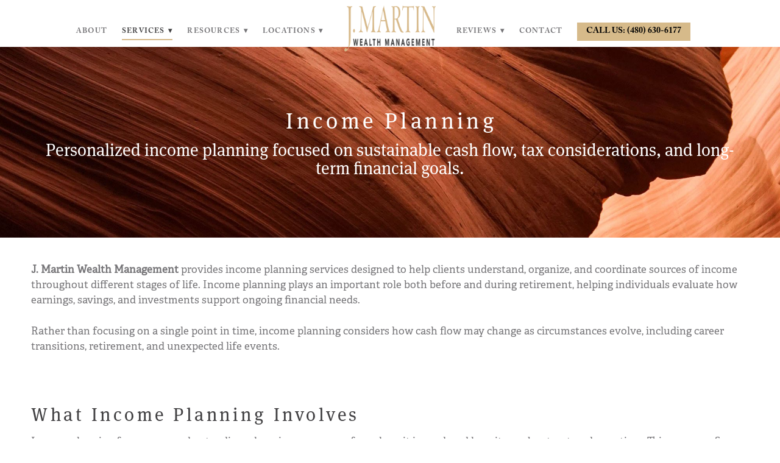

--- FILE ---
content_type: text/css; charset=utf-8
request_url: https://www.jmartinwm.com/css/base
body_size: 31320
content:
html,body,div,span,applet,object,iframe,h1,h2,h3,h4,h5,h6,p,blockquote,pre,a,abbr,acronym,address,big,cite,code,del,dfn,em,img,ins,kbd,q,s,samp,small,strike,strong,sub,sup,tt,var,dl,dt,dd,ol,ul,li,fieldset,form,label,legend,table,caption,tbody,tfoot,thead,tr,th,td{margin:0;padding:0;border:0;outline:0;font-weight:inherit;font-style:inherit;font-family:inherit;font-size:100%;vertical-align:baseline}body{line-height:1;color:#000;background:#fff}ol,ul{list-style:none}table{border-collapse:separate;border-spacing:0;vertical-align:middle}caption,th,td{text-align:left;font-weight:normal;vertical-align:middle}a img{border:none}article,aside,canvas,details,figcaption,figure,footer,header,hgroup,menu,nav,section,summary,main{margin:0;padding:0;border:0;outline:0;display:block}audio,canvas,video{display:inline-block}audio:not([controls]),[hidden]{display:none}html{overflow-y:scroll;-webkit-text-size-adjust:100%;-ms-text-size-adjust:100%;-webkit-font-smoothing:antialiased}abbr[title]{border-bottom:1px dotted}q{quotes:none}q:before,q:after{content:"";content:none}small{font-size:85%}sub,sup{font-size:75%;line-height:0;position:relative;vertical-align:baseline}sup{top:-.5em}sub{bottom:-.25em}nav ul,nav ol{list-style:none;list-style-image:none;margin:0;padding:0}img{border:0;-ms-interpolation-mode:bicubic;vertical-align:middle}svg:not(:root){overflow:hidden}figure{margin:0}form{margin:0}fieldset{border:0;margin:0;padding:0}label{cursor:pointer}legend{border:0;padding:0}button,input,select,textarea{font-family:inherit;font-size:100%;margin:0;vertical-align:baseline;-webkit-font-smoothing:antialiased}button,input{line-height:normal}button,input[type="button"],input[type="reset"],input[type="submit"]{cursor:pointer;-webkit-appearance:button}input[type="checkbox"],input[type="radio"]{box-sizing:border-box}input[type="search"]{-webkit-appearance:textfield;box-sizing:content-box}input[type="search"]::-webkit-search-decoration{-webkit-appearance:none}button::-moz-focus-inner,input::-moz-focus-inner{border:0;padding:0}textarea{overflow:auto;vertical-align:top;resize:vertical}table{border-collapse:collapse;border-spacing:0}td{vertical-align:top}html{background-color:#fff;background-image:none;background-position:50% 50%;background-attachment:scroll;background-size:auto;background-repeat:repeat;}html.tablet:after,html.mobile:after{content:none}html,body{color:#757477;font-size:18px;font-family:adelle,"Courier New",Courier,monospace;font-style:normal;font-weight:400;line-height:1.5}.fsLg{font-size:32px}.fsMed{font-size:18px}.fsSm{font-size:14px}.fsSm input.gsc-input{font-size:14px}.fsMed input.gsc-input{font-size:18px}.fsLg input.gsc-input{font-size:32px}body{background:transparent}body,button,input,input:valid,input:invalid,textarea,textarea:valid,textarea:invalid,select{color:#757477}a,a:link,a:visited,a:hover,a:active,a:focus,span.gc-cs-link,.button--linky{color:#917e5d;text-decoration:none}.socialMeta .contentTitle,.socialActions li,.scheduleItem .contentTitle a,.beerListHeader,.beerName a{color:#917e5d}.blockInnerContent a:not(.button),.itemInnerContent a:not(.button),.socialContent a:not(.button),.socialActions a:not(.button),.blockInnerContent .button--linky,.itemInnerContent .button--linky,.socialContent .button--linky,.socialActions .button--linky,.blockInnerContent span.gc-cs-link,.itemInnerContent span.gc-cs-link,.socialContent span.gc-cs-link,.socialActions span.gc-cs-link{text-decoration:underline;}.blockInnerContent a:not(.button):hover,.itemInnerContent a:not(.button):hover,.socialContent a:not(.button):hover,.socialActions a:not(.button):hover,.blockInnerContent .button--linky:hover,.itemInnerContent .button--linky:hover,.socialContent .button--linky:hover,.socialActions .button--linky:hover,.blockInnerContent span.gc-cs-link:hover,.itemInnerContent span.gc-cs-link:hover,.socialContent span.gc-cs-link:hover,.socialActions span.gc-cs-link:hover,.blockInnerContent a:not(.button):active,.itemInnerContent a:not(.button):active,.socialContent a:not(.button):active,.socialActions a:not(.button):active,.blockInnerContent .button--linky:active,.itemInnerContent .button--linky:active,.socialContent .button--linky:active,.socialActions .button--linky:active,.blockInnerContent span.gc-cs-link:active,.itemInnerContent span.gc-cs-link:active,.socialContent span.gc-cs-link:active,.socialActions span.gc-cs-link:active,.blockInnerContent a:not(.button):focus,.itemInnerContent a:not(.button):focus,.socialContent a:not(.button):focus,.socialActions a:not(.button):focus,.blockInnerContent .button--linky:focus,.itemInnerContent .button--linky:focus,.socialContent .button--linky:focus,.socialActions .button--linky:focus,.blockInnerContent span.gc-cs-link:focus,.itemInnerContent span.gc-cs-link:focus,.socialContent span.gc-cs-link:focus,.socialActions span.gc-cs-link:focus{text-decoration:underline}.blockInnerContent a:not(.button):hover,.blockInnerContent .button--linky:hover,.blockInnerContent span.gc-cs-link:hover,.blockInnerContent a:not(.button):active,.blockInnerContent .button--linky:active,.blockInnerContent span.gc-cs-link:active,.blockInnerContent a:not(.button):focus,.blockInnerContent .button--linky:focus,.blockInnerContent span.gc-cs-link:focus{color:#171717}a.button,.item a.button{color:#fff;}a.button:hover,.item a.button:hover,a.button:active,.item a.button:active,a.button:focus,.item a.button:focus{color:#fff}button,.button,input[type=submit]{transition:border-color 200ms,color 200ms,background-color 200ms;display:inline-block;line-height:1.5;padding:.25em 1em;text-decoration:none;box-sizing:border-box;color:#fff;letter-spacing:normal;text-transform:uppercase;font-family:caslonbold,"Times New Roman",Times,serif;font-style:normal;font-weight:700;border-radius:0;background:#d6ba8a;font-size:14px;border-color:#d6ba8a;border-width:1px;border-style:solid;}button:hover,.button:hover,input[type=submit]:hover,button:active,.button:active,input[type=submit]:active,button:focus,.button:focus,input[type=submit]:focus{color:#fff;background:#404042;border-color:#404042}.scForm input[type=text],.scForm input[type=number],.scForm input[type=email],.scForm input[type=url],.scForm input[type=tel],.scForm input[type=search],.scForm textarea,.scForm select{font-size:14px}.ctaButton{padding:1em}.publicModalClose{background:url("data:image/svg+xml;charset=utf-8,%3Csvg%20xmlns%3D%22http%3A%2F%2Fwww.w3.org%2F2000%2Fsvg%22%20width%3D%2232%22%20height%3D%2232%22%20viewBox%3D%220%200%2032%2032%22%3E%3Cpath%20fill%3D%22none%22%20opacity%3D%22.5%22%20stroke%3D%22%23fff%22%20stroke-width%3D%22.457%22%20stroke-miterlimit%3D%2210%22%20stroke-linecap%3D%22round%22%20stroke-linejoin%3D%22round%22%20d%3D%22M24.183%207.634l-16.503%2016.777M7.68%207.634l16.503%2016.777%22%2F%3E%3C%2Fsvg%3E") 50% 50% no-repeat}.publicModalContent{background:#fff;color:#333;}.publicModalContent .pageTitle{color:#333}.publicModalContent a{color:#917e5d}.galleryArrow--prev,.galleryArrow--next{display:none}.no-touch .flex-container,.carousel{padding-left:0;padding-right:0;}.no-touch .flex-container .gridTrigger,.carousel .gridTrigger{margin-right:0}.hasThumbs .flex-container{padding-left:0;padding-right:0}.touch .blockContentBleed.hasSlideshow .imgCaption,.no-touch .blockContentBleed.hasSlideshow .imgCaption{margin-left:4%;margin-right:4%}.touch .blockContentBleed.alternateGridGallery .gridTrigger,.no-touch .blockContentBleed.alternateGridGallery .gridTrigger{margin-right:4%}.eventColl-item--carousel1 .eventColl-content,.eventColl-item--carousel2 .eventColl-content{max-width:calc(85vw - 112px)}.eventColl-item--slideshow1 .eventColl-content{left:62px;right:62px}.eventColl-item--slideshow2 .eventColl-content{left:62px;right:62px}.tags{padding-top:.5em;font-size:14px;}.itemsCollectionContainer .tags{margin-bottom:1em}.tags .sep{display:none}.tags .tagsLabel{font-weight:bold;display:inline-block;margin:0 .75em .5em 0}.blockInnerContent .tags a{background-color:#efefef;display:inline-block;padding:.5em 1em;margin:0 .75em .5em 0;}.blockInnerContent .tags a,.blockInnerContent .tags a:hover,.blockInnerContent .tags a:active,.blockInnerContent .tags a:visited,.blockInnerContent .tags a:focus{color:#333;text-decoration:none}.txa1 .blockInnerContent .tags a{margin:0 .375em .5em}.txa2 .blockInnerContent .tags a{margin:0 0 .5em .75em}.blockInnerContent .tags a.selected,.blockInnerContent .tags a.selected:hover,.blockInnerContent .tags a.selected:active,.blockInnerContent .tags a.selected:visited,.blockInnerContent .tags a.selected:focus{color:#333;background-color:#ccc}.contentImg{max-width:100%;border-style:solid;border-color:#ccc;border-width:0;box-sizing:border-box;}.pageTitle{color:#fff;font-size:36px;font-family:ffmetaserifwebpro,"Times New Roman",Times,serif;font-style:normal;font-weight:500;text-transform:none;letter-spacing:.15em;padding-left:.15em;line-height:1.1}.pageSubtitle{color:#fff;font-size:28px;font-family:ffmetaserifwebpro,"Times New Roman",Times,serif;font-style:normal;font-weight:500;text-transform:none;letter-spacing:normal;padding-top:14px;font-size:28px;line-height:1.1;}@media only screen and (max-width:768px){.pageSubtitle{padding-top:10px;font-size:20px}}.contentTitle{line-height:1.2;padding-bottom:.5em;font-size:30px}h3.contentTitle{font-size:23.5px}.contentTitle:not(.item):last-child{padding-bottom:0}.contentTitle,.contentTitle a{font-family:ffmetaserifwebpro,"Times New Roman",Times,serif;font-style:normal;font-weight:500;color:#414042}.blockInnerContent i,.itemInnerContent i,.blockInnerContent em,.itemInnerContent em{font-family:caslonbolditalic,"Times New Roman",Times,serif;font-style:italic;font-weight:700;color:#757477;background-color:transparent}.categoryHeader{color:#414042;font-family:ffmetaserifwebpro,"Times New Roman",Times,serif;font-style:normal;font-weight:500;margin-bottom:1em;font-size:1.5em;}.categoryHeader:last-child{margin-bottom:0}.contentTitle,.categoryHeader{text-transform:capitalize;letter-spacing:.15em;}.dividerTitle{font-family:ffmetaserifwebpro,"Times New Roman",Times,serif;font-style:normal;font-weight:500;line-height:1.2;text-transform:capitalize;letter-spacing:.15em;padding-left:.15em;color:#414042;display:-ms-flexbox;display:flex;text-align:initial below;text-align:unset;font-size:30px}.dividerTitle{-ms-flex-direction:row;flex-direction:row;-ms-flex-align:center;align-items:center;-ms-flex-pack:stretch;justify-content:stretch;text-align:center;}.dividerTitle:before{content:'';margin:0 .5em 0 0}.dividerTitle:after{content:'';margin:0 0 0 .5em}.blockContentBleed .dividerTitle .dividerTitle-textWrap{padding:0}.dividerTitle:before,.dividerTitle:after{border-color:#d6ba8a;border-top-style:solid;border-top-width:3px}.dividerTitle--noText:before,.dividerTitle--noText:after{margin:0}.categoryHeader{text-align:inherit}table{background-color:transparent;margin-bottom:1em}td,th{vertical-align:top;padding:.45em .5em .25em .5em}table,th,td{border-width:1px;border-style:solid;border-color:#ccc}.agenda dd{border-width:1px;border-style:solid;border-color:#ccc}.calendar .calPos.hasItem:focus{background-color:#a67e3a;color:#fff}.calendar .currentDay{background-color:#c29951;color:#fff}.calendar .calItem{border-color:#d6ba8a transparent transparent transparent}.calendar caption{border-style:solid;border-width:1px 1px 0 1px}.calendar.togglesOnly caption{border-bottom-width:1px}.singleRow .calendar caption{border-width:0 0 1px 0}.singleRow .calendar.togglesOnly caption{border-width:0}.singleRow .calendar td{border-width:0 1px 0 0}.fixedCalendar table,.fixedCalendar td,.fixedCalendar th{background-color:#f9f9f9}.datePickerContainer td.activeDay,.datePickerContainer td:hover{background-color:#a67e3a}.blockContent input.gsc-input,.blockContent .gsc-input-box,.blockContent .gsc-input-box-hover,.blockContent .gsc-input-box-focus{border-color:#ccc}.blockContent .gsc-result-info,.blockContent .gsc-orderby-label,.blockContent .gs-result a.gs-visibleUrl,.blockContent .gs-result .gs-visibleUrl,.blockContent .gsc-preview-reviews,.blockContent .gsc-control-cse .gs-snippet,.blockContent .gsc-control-cse .gs-promotion em{color:#757477}.blockContent .gs-title,.blockContent .gs-webResult.gs-result a.gs-title,.blockContent .gs-webResult.gs-result a.gs-title *,.blockContent .gsc-results .gsc-cursor-box .gsc-cursor-page,.blockContent .gsc-results .gsc-cursor-box .gsc-cursor-current-page{color:#917e5d !important}.blockContent .cse input.gsc-search-button,.blockContent .cse input.gsc-search-button:hover,.blockContent input.gsc-search-button,.blockContent input.gsc-search-button:hover,.blockContent .gsc-selected-option-container{color:#fff;border-radius:0;background:#d6ba8a;font-size:14px;border-color:#d6ba8a;border-width:1px}.blockContent .cse form.gsc-search-box,.blockContent .gsc-control-cse .gsc-option-menu{background:#fff;border-color:#757477}.blockContent .gsc-option-menu-item{color:#757477}.blockContent .gs-no-results-result .gs-snippet{color:#868686;background:#fff;border-color:#ccc}.blockContent .gs-result img.gs-image{border-color:#ccc;border-width:1px}.digiPharmHero-content{padding:2em 72px;text-align:left;}.digiPharmHero-cta--pinBot{padding:1em 72px}.blockInnerContent{font-size:17px;}.blockInnerContent b,.blockInnerContent strong{font-weight:bold}.blockInnerContent i,.blockInnerContent em{font-style:italic}.blockContainer,.pageTitleContainer,.itemsCollectionContainer{border-style:solid;border-color:#ccc;border-radius:0;background-color:#fff;background-image:none;background-position:50% 50%;background-attachment:fixed;background-size:cover;background-repeat:no-repeat;padding-top:40px;padding-bottom:40px;}.tablet .blockContainer,.tablet .pageTitleContainer,.tablet .itemsCollectionContainer,.mobile .blockContainer,.mobile .pageTitleContainer,.mobile .itemsCollectionContainer{background-attachment:scroll}.hasSecondaryContent .primaryAndSecondaryContainer .blockContainer,.hasSecondaryContent .primaryAndSecondaryContainer .pageTitleContainer,.hasSecondaryContent .primaryAndSecondaryContainer .itemsCollectionContainer{padding-left:40px;padding-right:40px}.blockText p,.itemContent p,.blockText ul,.itemContent ul,.blockText ol,.itemContent ol{padding-bottom:1.5em}.truncateContent{max-height:9em}.item{box-sizing:border-box;float:left;width:100%;margin:1.5em auto 0 auto;border-style:solid;word-wrap:break-word;color:#868686;background-image:none;background-color:#fff;border-radius:0;border-color:#ccc;padding:35px 35px 35px 35px;font-size:16px;}.item:last-child{margin-bottom:0}.item a{color:#bef202}.item .contentTitle,.item.contentTitle{text-transform:uppercase;letter-spacing:.1em;padding-left:.1em;margin-right:0;text-align:center;font-size:20px}.item .contentTitle,.item .contentTitle a,.item.contentTitle a{color:#0a2526}.item .itemInnerContent{text-align:center;}.item .itemInnerContent b,.item .itemInnerContent strong{font-weight:bold}.item .itemInnerContent i,.item .itemInnerContent em{font-style:italic}.item .primaryMeta{text-align:center;}.definitionList .contentTitle,.defListItem .contentTitle{color:#414042;text-transform:none;border-radius:0;letter-spacing:normal;padding-left:0;margin-right:0;}.defItemInnerContent{color:#868686;}.defListItem{color:#868686;background-image:none;background-color:#fff;border-color:#ccc;border-radius:0;}.socialContentExternal{border-color:#ccc}.eventColl-item--slideshow1{color:#868686;font-size:16px;}.eventColl-item--slideshow1 .eventColl-mainTitles,.eventColl-item--slideshow1 .eventColl-artists{color:#0a2526;font-size:20px;}.eventColl-item--slideshow1 .eventColl-mainTitles a,.eventColl-item--slideshow1 .eventColl-artists a{color:#0a2526}.iconGroup a{display:inline-block;width:32px;height:32px;line-height:32px;font-size:22px}.socialSharing li a{width:31.5px;height:31.5px;line-height:31.5px;font-size:18px}.videoGallery-text{text-align:left;}.modalVideoGallery-vid ~ .galleryArrow{height:52px}.primaryAndSecondaryContainer{padding-top:0;}.pwp-container{background-color:transparent;background-image:none;background-position:50% 50%;background-attachment:fixed;background-size:cover;background-repeat:no-repeat;}.tablet .pwp-container,.mobile .pwp-container{background-attachment:scroll}.pwp-form{background-color:#fff;border-style:solid;border-color:#ccc;border-width:1px}.pwp-icon{fill:#757477}.pwp-error{color:#757477;font-weight:bold}.pwp-submit{font-size:14px;color:#fff;background:#d6ba8a;letter-spacing:normal;text-transform:uppercase;border-style:solid;border-radius:0;border-width:1px;border-color:#d6ba8a;}.pwp-submit:hover,.pwp-submit:active,.pwp-submit:focus{color:#fff;background:#d6ba8a;border-color:#d6ba8a}.item--tombstone{animation:unset;}.item--tombstone > *{transition:none}.paginationControls{margin:1.5em auto 0 auto;text-align:center;position:relative;}.gridTrigger{fill:#757477;}.gridTrigger:hover,.gridTrigger:active,.gridTrigger:focus{fill:#757477}.mapPopup.mapPopup--google,.gm-style-iw-t:after,.mapboxgl-popup-content,.leaflet-popup-content,.leaflet-popup-tip{background:#fff !important}.mapPopup--mapbox.mapboxgl-popup-anchor-top .mapboxgl-popup-tip,.mapPopup--mapbox.mapboxgl-popup-anchor-top-left .mapboxgl-popup-tip,.mapPopup--mapbox.mapboxgl-popup-anchor-top-right .mapboxgl-popup-tip{border-bottom-color:#fff}.mapPopup--mapbox.mapboxgl-popup-anchor-right .mapboxgl-popup-tip{border-left-color:#fff}.mapPopup--mapbox.mapboxgl-popup-anchor-bottom .mapboxgl-popup-tip,.mapPopup--mapbox.mapboxgl-popup-anchor-bottom-left .mapboxgl-popup-tip,.mapPopup--mapbox.mapboxgl-popup-anchor-bottom-right .mapboxgl-popup-tip{border-top-color:#fff}.mapPopup--mapbox.mapboxgl-popup-anchor-left .mapboxgl-popup-tip{border-right-color:#fff}.mapPopup,.mapboxgl-popup-content{color:#000 !important;font-size:14px !important}.mapPopup .contentTitle,.mapPopup .contentTitle a{color:#000 !important;font-size:18px !important}.leaflet-container .mapPopup--leaflet .blockInnerContent a,.leaflet-container .mapPopup--leaflet .itemInnerContent a{color:#917e5d;}.leaflet-container .mapPopup--leaflet .blockInnerContent a:hover,.leaflet-container .mapPopup--leaflet .itemInnerContent a:hover{color:#171717}.headerContainer{background-color:#fff;background-image:none;background-position:50% 50%;background-attachment:scroll;background-size:cover;background-repeat:no-repeat;padding-top:10px;padding-bottom:10px;border-width:0;}.headerContent h1.siteName,.headerContent h1.siteName a,.headerContent div.siteName,.headerContent div.siteName a{text-align:center;color:#4dbfbf;font-family:ffmetaserifwebprobolditalic,"Times New Roman",Times,serif;font-style:italic;font-weight:700;font-size:55px;text-transform:lowercase;letter-spacing:normal;}.siteName{line-height:1.5}@media only screen and (max-width:767px){.headerContent h1.logo,.headerContent h1.logoAndSiteName a.logo,.headerContent div.logo,.headerContent div.logoAndSiteName a.logo{max-width:320px}.headerContent h1.siteName,.headerContent h1.logoAndSiteName,.headerContent div.siteName,.headerContent div.logoAndSiteName{text-align:center}.headerContent h1.logo,.headerContent div.logo,.headerContent a.logo{float:none;margin:0 auto;}.headerContent h1.logo img,.headerContent div.logo img,.headerContent a.logo img{margin:0 auto;float:none}}@media only screen and (max-width:768px){.headerContent h1.siteName,.headerContent h1.siteName a,.headerContent h1.logoAndSiteName a.siteName,.headerContent div.siteName,.headerContent div.siteName a,.headerContent div.logoAndSiteName a.siteName{font-size:40px}}.navContainer{padding-top:20px;padding-bottom:10px;font-size:12px;font-family:caslonbold,"Times New Roman",Times,serif;font-style:normal;font-weight:700;text-transform:uppercase;line-height:1.5}.navContainer{background-color:#fff;background-image:none;background-position:50% 50%;background-attachment:scroll;background-size:auto;background-repeat:repeat;border-width:0;}.stable-hover .navContent > ul > li > a,.stable-hover .navContent > ul > li > .navLabel{position:relative;display:inline-block;}.stable-hover .navContent > ul > li > a:after,.stable-hover .navContent > ul > li > .navLabel:after{content:'';position:absolute;top:100%;left:0;display:block;width:100%;height:0;border-bottom:2px solid #d6ba8a;opacity:0;-ms-transform:scaleX(0);transform:scaleX(0);transition:transform .3s ease;-ms-transform-origin:0 0;transform-origin:0 0;}.stable-hover .navContent > ul > li > a:hover:after,.stable-hover .navContent > ul > li > a.selected:after,.stable-hover .navContent > ul > li > .navLabel:hover:after,.stable-hover .navContent > ul > li > .navLabel.selected:after{opacity:.999;-ms-transform:scaleX(1);transform:scaleX(1);}.stable-hover .navContainer.mobileDropDownNav .navContent > ul > li > a:after,.stable-hover .navContainer.mobileFullNav .navContent > ul > li > a:after,.stable-hover .navContainer.mobileSideNav .navContent > ul > li > a:after,.stable-hover .navContainer.mobileDropDownNav .navContent > ul > li > .navLabel:after,.stable-hover .navContainer.mobileFullNav .navContent > ul > li > .navLabel:after,.stable-hover .navContainer.mobileSideNav .navContent > ul > li > .navLabel:after{display:none}.stable-hover #navTopLevel.mobileDropDownNav > li > a:after{display:none}.navContent li{border-color:transparent;}.navContent li a,.navContent li .navLabel{font-size:12px;color:#757477;text-decoration:none;letter-spacing:.1em;background-color:transparent}.navContent li .button{padding:.25em 1em;font-size:14px;color:#000;background:#d6ba8a;letter-spacing:normal;text-transform:uppercase;font-family:caslonbold,"Times New Roman",Times,serif;font-style:normal;font-weight:700;border-radius:0;border-width:1px;border-color:#d6ba8a;}.navContent li .button:active,.navContent li .button:hover,.navContent li .button:focus{color:#000;background:#d6ba8a;border-color:#d6ba8a}.navContent li a.selected,.navContent li .navLabel.selected{color:#414042;background-color:transparent}.navContent .navSocialIcons{margin-bottom:0;white-space:nowrap;font-size:inherit;}.navContent .navSocialIcons li{font-size:0;border:none;margin:0;}.navContent .navSocialIcons li a.zocial{text-overflow:clip;overflow:visible;text-align:center;padding:0;color:#757477;font-size:22px;width:32px;height:32px;line-height:32px;background-color:#bef202;border-radius:50%;margin:0 12px;}.navContent [data-subnav-collapse="true"] .dropArrow{-ms-transform:rotate(0);transform:rotate(0);transition:transform 250ms ease;will-change:transform;}.navContent [data-subnav-collapse="true"] .dropArrow.subnavClosed{-ms-transform:rotate(-90deg);transform:rotate(-90deg)}.footerContainer{color:#fbfbfb;background-color:#414042;background-image:none;background-position:100% 50%;background-attachment:scroll;background-size:auto;background-repeat:repeat;text-align:center;padding-top:40px;padding-bottom:40px;letter-spacing:0;font-size:14px;border-width:0;line-height:1.5}.footerContainer,.footerContainer .contentTitle,.footerContainer .categoryHeader,.footerContainer input,.footerContainer button,.footerContainer .definitionListContainer .blockText dt,.footerContainer .definitionListContainer .item .contentTitle,.footerContainer .definitionListContainer .blockText .defListItem .contentTitle{text-transform:none;letter-spacing:normal}.footerContent a,.footerContent .contentTitle,.footerContent .contentTitle a,.footerContent .item,.footerContent .item .contentTitle,.footerContent .item .contentTitle a,.footerContent .definitionList .contentTitle,.footerContent .defListItem .contentTitle,.footerContent .blockInnerContent,.footerContent .itemInnerContent,.footerContent .defItemInnerContent{color:#fbfbfb}.footerContent button,.footerContent a.button{color:#fff}.footerContent button:hover,.footerContent a.button:hover{color:#fff}.footerContent .blockContent,.footerContent .contentTitle,.footerContent .item .contentTitle,.footerContent .blockInnerContent,.footerContent .itemInnerContent,.footerContent .defItemInnerContent{font-size:14px}.footerContent .blockInnerContent,.footerContent .itemsCollectionContent,.footerContent .definitionListContainer dl,.footerContent .definitionListContainer .contentTitle,.footerContent .contentTitle,.footerContent .blockForm{text-align:center;}.footerContent .itemsCollectionContent{margin-top:0 !important;font-size:0;}.footerContent .itemsCollectionContent .item{display:inline-block;vertical-align:top;float:none;font-size:14px}.footerContent .blockContent,.footerContent .blockContainer{background:transparent}.footerContent .blockContainer{padding:1.5em 0 0 0;}.footerContent .blockContainer:nth-child(1){padding-top:0}.footerContent .blockContent{padding:0}.footerContent .blockText ul,.footerContent .blockText ol{list-style-position:inside}.footerSocialIcons{vertical-align:middle;}.footerSocialIcons li a{color:#d6ba8a;font-size:20px;width:30px;height:30px;line-height:30px;background-color:transparent;border-radius:0;}.footerContent .emailCapture .progressWrap{margin-right:0}.footerContent .emailCapture input{box-sizing:border-box;width:100%}.footerContent .emailCapture button{margin-right:0}.scCredit{clear:both;padding-top:21px;width:100%;float:none;font-size:12px;text-align:center;}.scCredit,.scCredit a:link,.scCredit a:visited,.scCredit a:hover,.scCredit a:active,.scCredit a:focus,.scCredit span{color:#ebebeb}.scCredit span{text-decoration:underline}.scCredit:first-child{padding-top:0}.footerContent ul.resources{float:left;position:relative;left:50%;}.footerContent ul.resources li{clear:left;float:left;position:relative;right:50%}@media only screen and (min-width:768px){.footerContent .blockContainer:nth-child(2){padding-top:0}}.ffmetaserifwebpro{font-family:ffmetaserifwebpro,"Times New Roman",Times,serif;font-style:normal;font-weight:500}.caslonbold{font-family:caslonbold,"Times New Roman",Times,serif;font-style:normal;font-weight:700}.caslonbolditalic{font-family:caslonbolditalic,"Times New Roman",Times,serif;font-style:italic;font-weight:700}.adelle{font-family:adelle,"Courier New",Courier,monospace;font-style:normal;font-weight:400}html.mobile{min-height:100%}.scHidden{display:none !important}.scInvisible{visibility:hidden !important}.a11y-hidden{clip-path:inset(100%);clip:rect(1px,1px,1px,1px);height:1px;overflow:hidden;position:absolute;white-space:nowrap;width:1px}.iconGroup{font-size:0;display:inline-block;}li.item .iconGroup{display:block}.iconGroup li{display:inline-block}.socialIcons{margin-bottom:-20px;}.footerInner >:last-child .socialIcons{margin-bottom:0}.socialIcons li{text-align:center;}.txa0 .socialIcons li a,.iconGroup-txa.txa0 .socialIcons li a{margin:0 20px 20px 0}.txa0 .socialIcons li:last-child a,.iconGroup-txa.txa0 .socialIcons li:last-child a{margin-right:0}.txa1 .socialIcons li a,.iconGroup-txa.txa1 .socialIcons li a{margin:0 10px 20px 10px}.txa2 .socialIcons li a,.iconGroup-txa.txa2 .socialIcons li a{margin:0 0 20px 20px}.txa2 .socialIcons li:first-child a,.iconGroup-txa.txa2 .socialIcons li:first-child a{margin-left:0}.socialIcons li a{background-repeat:no-repeat;display:inline-block;text-decoration:none !important}.socialSharing{margin:0 0 -20px;padding-left:0;}.socialSharing li{text-align:center;}.socialSharing li a span{display:none !important}.item .socialSharingContainer{margin-top:1em}.hasSlideshow .blockImg .flex-control-nav{display:none}.touch .hasSlideshow .blockImg .flex-control-nav{display:block}.touch .hasSlideshow .blockImg .flex-direction-nav{display:none}.touch .flexMain{margin-bottom:24px}.masonryImgGallery{position:relative;}.masonryImgGallery.building{min-height:100px;}.masonryImgGallery.building .imgGridItem{visibility:hidden}.masonryImgGallery.building .progressSpinner{top:0;margin-top:30px}.stackedGallery li{margin-top:1.5em}.stackedGallery li:first-child{margin-top:0}.deferredLoadGallery .contentImg{-ms-transform:translateY(-4px);transform:translateY(-4px);opacity:0;}.no-js .deferredLoadGallery .contentImg{opacity:1;transition:none;-ms-transform:none;transform:none;}.no-js .deferredLoadGallery .contentImg[data-src]{display:none}.deferredLoadGallery .contentImg.visible{opacity:1;transition:opacity 180ms ease-in,transform 150ms ease-in;-ms-transform:translateY(0);transform:translateY(0)}.deferredLoadGallery .imgShape .contentImg.visible{opacity:.000001}.deferredLoadGallery .oneUpViewer .contentImg{opacity:1;-ms-transform:none;transform:none;transition:none}.fixedHeightGallery .slides > li,.fixedHeightGallery .imgHover-transform,.fixedHeightGallery .imgEffect-transform{position:relative;background-position:50% 50%;background-size:cover}.fixedHeightGallery .slides > li > a{display:block;height:100%}.fixedHeightGallery img.contentImg{position:absolute;left:0;top:0;opacity:0;width:100%;height:100%;}.fixedHeightGallery img.contentImg.visible{opacity:0}.no-js .fixedHeightGallery img.contentImg{position:static;width:auto;height:auto;opacity:1}.fixedHeightGallery.hasThumbs .flexNavigator .slides > li{width:60px;height:60px;background-size:cover}.fixedHeightGallery.hasThumbs.thmbMgn1 .slides > li{margin:0 5px 0 0}.fixedHeightGallery.hasThumbs.thmbMgn2 .slides > li{margin:0 15px 0 0}.flex-container.thumbsContainer{box-sizing:border-box;background:#000}.thmbMgn1 .thumbsContainer{padding:5px}.thmbMgn2 .thumbsContainer{padding:15px}.hasThumbs .thumbsContainer .contentImg.imgShape{width:100%;max-width:100%;border:none}.thumbsContainer .flex-disabled{display:none}.hasThumbs--left .blockImg,.hasThumbs--right .blockImg{min-height:400px}.hasThumbs--left .blockImg,.hasThumbs--right .blockImg,.hasThumbs--left .maxWidth--content,.hasThumbs--right .maxWidth--content,.hasThumbs--left .maxWidth--gallery,.hasThumbs--right .maxWidth--gallery{position:relative}.hasThumbs--left .thumbsContainer,.hasThumbs--right .thumbsContainer{position:absolute;}.hasThumbs--left .thumbsContainer .slides > li,.hasThumbs--right .thumbsContainer .slides > li{-ms-transform:rotate(-90deg);transform:rotate(-90deg)}.hasThumbs--left .thumbsContainer .flex-direction-nav a,.hasThumbs--right .thumbsContainer .flex-direction-nav a{transform:translate3d(0,0,0)}.hasThumbs--left.layoutB .thumbsContainer{top:1.5em}.hasThumbs--left.layoutB .maxWidth--content .thumbsContainer{top:0}.hasThumbs--left.layoutB.imgOnly .thumbsContainer{top:0}.hasThumbs--left .thumbsContainer{top:0;-ms-transform-origin:0 0;transform-origin:0 0;-ms-transform:rotate(90deg);transform:rotate(90deg)}.hasThumbs--left .flexMain{margin-left:60px}.hasThumbs--left.thmbMgn1 .flexMain{margin-left:70px}.hasThumbs--left.thmbMgn2 .flexMain{margin-left:90px}.hasThumbs--left .thumbsContainer{left:60px}.hasThumbs--left.thmbMgn1 .thumbsContainer{left:70px}.hasThumbs--left.thmbMgn2 .thumbsContainer{left:90px}.hasThumbs--right .flexMain{margin-right:60px}.hasThumbs--right.thmbMgn1 .flexMain{margin-right:70px}.hasThumbs--right.thmbMgn2 .flexMain{margin-right:90px}.hasThumbs--right .thumbsContainer{right:0;bottom:0;-ms-transform-origin:100% 100%;transform-origin:100% 100%;-ms-transform:rotate(90deg) translateY(100%);transform:rotate(90deg) translateY(100%)}.hasThumbs--right.layoutA .thumbsContainer{bottom:1.5em}.hasThumbs--right.layoutA .maxWidth--gallery .thumbsContainer{bottom:0}.hasThumbs--right.layoutA .maxWidth--content .thumbsContainer{bottom:0}.hasThumbs--right.layoutA.imgOnly .thumbsContainer{bottom:0}.no-csstransforms .hasThumbs--left .thumbsContainer,.no-csstransforms .hasThumbs--right .thumbsContainer{position:relative !important;left:auto !important;right:auto !important;top:auto !important;width:auto !important;height:auto !important}.no-csstransforms .hasThumbs--left .flexMain,.no-csstransforms .hasThumbs--right .flexMain{margin:0 !important}.blockImg-download{text-align:right;padding-bottom:1em;font-size:17px;}.no-js .blockImg-download{display:none}.blockContentBleed .blockImg-download{padding-left:4%;padding-right:4%;}@media (min-width:1200px){.blockContentBleed .blockImg-download{padding-left:48px;padding-right:48px}}.dlPanel{position:fixed;bottom:30px;right:30px;padding:30px;color:#333;background:#fff;z-index:2;width:275px;box-sizing:border-box;max-width:90%;text-align:center;filter:drop-shadow(0 0 10px #333)}.dlPanel-close{fill:#333;width:20px;height:20px;position:absolute;top:5px;right:5px}.dlPanel-countWrap{font-size:120%}.dlPanel button[disabled]{opacity:.5}.selectedForDownload.imgGridItem{position:relative;min-height:50px;}.selectedForDownload.imgGridItem:after{content:'';position:absolute;background-color:rgba(255,255,255,0.6);background-image:url("data:image/svg+xml;charset=utf-8,%3Csvg%20xmlns%3D%22http%3A%2F%2Fwww.w3.org%2F2000%2Fsvg%22%20viewBox%3D%220%200%2032%2032%22%20fill%3D%22%23000%22%3E%3Cpath%20d%3D%22M29.17%2015.59a4.94%204.94%200%200%200-3.64-4.76%205.35%205.35%200%200%200-5-3.47%205.42%205.42%200%200%200-1.53.22%207.41%207.41%200%200%200-13.7%203.74%204.92%204.92%200%200%200%201.78%209.14h.43a2.3%202.3%200%200%200%20.26%200h3.81v-1.6H7.86a3.43%203.43%200%200%201-2.48-1.09A3.29%203.29%200%200%201%207%2012.39a5.49%205.49%200%200%201%200-.91%205.76%205.76%200%200%201%2011.22-1.67%203.71%203.71%200%200%201%206%202.49%203.3%203.3%200%200%201%200%206.59H20.32v1.6h4a4.76%204.76%200%200%200%20.66-.07c.15%200%20.3-.06.44-.09l.28-.09a4.9%204.9%200%200%200%202.81-2.34l.06-.09a4.84%204.84%200%200%200%20.6-2.22z%22%3E%3C%2Fpath%3E%3Cpath%20transform%3D%22rotate(180%2016%2016)%20translate(31.5%20-9)%20scale(-1%2C%201)%22%20d%3D%22M21.29%2016.61l-4.19-4.89a1.16%201.16%200%200%200-.87-.39%201.14%201.14%200%200%200-.87.39l-4.2%204.89a1.15%201.15%200%200%200%201.74%201.49l1.35-1.58a11.21%2011.21%200%200%201-2.58%209.28c4.77-2%206.32-5.14%206.65-9.14l1.24%201.44a1.13%201.13%200%200%200%201.61.12%201.1%201.1%200%200%200%20.4-.86%201.11%201.11%200%200%200-.28-.75zm-5.07-2.37z%22%3E%3C%2Fpath%3E%3C%2Fsvg%3E");background-size:36px;background-repeat:no-repeat;background-position:95% 5%;top:0;right:0;bottom:0;left:0;pointer-events:none}.txa0{text-align:left;}.txa1{text-align:center;}.txa2{text-align:right;}.txa3{text-align:justify}.bmg0{margin-bottom:0}.bmg1{margin-bottom:.5em}.bmg2{margin-bottom:1em}.bmg3{margin-bottom:1.5em}.bmg4{margin-bottom:2em}.bmg5{margin-bottom:2.5em}.bmg6{margin-bottom:3em}.pd0,.itmPd0 .item{padding:0}.pd1,.itmPd1 .item{padding:5px}.pd2,.itmPd2 .item{padding:10px}.pd3,.itmPd3 .item{padding:15px}.pd4,.itmPd4 .item{padding:20px}.pd5,.itmPd5 .item{padding:25px}.pd6,.itmPd6 .item{padding:30px}.bw0,.itmBw0 .item{border-width:0}.bw1,.itmBw1 .item{border-width:1px}.bw2,.itmBw2 .item{border-width:2px}.bw3,.itmBw3 .item{border-width:3px}.bw4,.itmBw4 .item{border-width:4px}.bw5,.itmBw5 .item{border-width:5px}.bw6,.itmBw6 .item{border-width:6px}.bw7,.itmBw7 .item{border-width:7px}.bw8,.itmBw8 .item{border-width:8px}.bw9,.itmBw9 .item{border-width:9px}.bw10,.itmBw10 .item{border-width:10px}.bplNoTop,.itmBplNoTop .item{border-top-width:0}.bplNoRight,.itmBplNoRight .item{border-right-width:0}.bplNoBottom,.itmBplNoBottom .item{border-bottom-width:0}.bplNoLeft,.itmBplNoLeft .item{border-left-width:0}ul.sitemap{margin-top:20px;}ul.sitemap ul{margin-left:20px}ul.sitemap .socialIcons{margin-left:0}.err404Button{margin-bottom:.25em}.blockText ul,.itemContent ul,.blockText ol,.itemContent ol{box-sizing:border-box}.blockText ul,.itemContent ul{list-style-type:disc}.blockText ol,.itemContent ol{padding-left:2.1em;list-style-type:decimal}.blockText p:last-child,.itemContent p:last-child,.blockText ul:last-child,.itemContent ul:last-child,.blockText ol:last-child,.itemContent ol:last-child{padding-bottom:0}.blockText table:last-child,.itemContent table:last-child{margin-bottom:0}.blockInnerContent--tight p,.itemInnerContent--tight p,.blockInnerContent--tight ul,.itemInnerContent--tight ul,.blockInnerContent--tight ol,.itemInnerContent--tight ol{padding-bottom:.5em}.definitionList dt{padding-top:.5em;padding-bottom:0}.definitionList dd{padding-bottom:.5em}.definitionList dl:first-child dt:first-child{padding-top:0}.definitionList dl:last-child dd:last-child{padding-bottom:0}.blockText + .itemsCollectionContent{padding-top:1em}.pageTitleContainer .blockText{margin-top:1.5em}.lstsy0 .blockText ul,.lstsy0 .itemContent ul,.lstsy0 .blockInnerContent ul,.lstsy0 .description--style2 ul,.lstsy0 .blockText ol,.lstsy0 .itemContent ol,.lstsy0 .blockInnerContent ol,.lstsy0 .description--style2 ol{padding-left:0;list-style-type:none}.lstsy1 .blockText ul,.lstsy1 .itemContent ul,.lstsy1 .blockInnerContent ul,.lstsy1 .description--style2 ul,.lstsy1 .blockText ol,.lstsy1 .itemContent ol,.lstsy1 .blockInnerContent ol,.lstsy1 .description--style2 ol{list-style-type:disc;padding-left:1.75em;}.lstsy1 .blockText ul.socialSharing,.lstsy1 .itemContent ul.socialSharing,.lstsy1 .blockInnerContent ul.socialSharing,.lstsy1 .description--style2 ul.socialSharing,.lstsy1 .blockText ol.socialSharing,.lstsy1 .itemContent ol.socialSharing,.lstsy1 .blockInnerContent ol.socialSharing,.lstsy1 .description--style2 ol.socialSharing{padding-left:0}.lstsy2 .blockText ul,.lstsy2 .itemContent ul,.lstsy2 .blockInnerContent ul,.lstsy2 .description--style2 ul,.lstsy2 .blockText ol,.lstsy2 .itemContent ol,.lstsy2 .blockInnerContent ol,.lstsy2 .description--style2 ol{list-style-type:decimal;padding-left:2.1em;}.lstsy2 .blockText ul.socialSharing,.lstsy2 .itemContent ul.socialSharing,.lstsy2 .blockInnerContent ul.socialSharing,.lstsy2 .description--style2 ul.socialSharing,.lstsy2 .blockText ol.socialSharing,.lstsy2 .itemContent ol.socialSharing,.lstsy2 .blockInnerContent ol.socialSharing,.lstsy2 .description--style2 ol.socialSharing{padding-left:0}.txa1 .blockText ul,.txa2 .blockText ul,.txa1 .itemContent ul,.txa2 .itemContent ul,.txa1 .blockText ol,.txa2 .blockText ol,.txa1 .itemContent ol,.txa2 .itemContent ol{list-style-position:inside}.blockText ul,.itemContent ul{list-style-type:disc;padding-left:1.75em}.blockText .unstyledList,.itemContent .unstyledList{list-style-type:none !important;padding-left:0 !important}.blockText ol,.itemContent ol{list-style-type:decimal !important;padding-left:2.1em !important}.lstsy0 .blockText ul.resources,.lstsy1 .blockText ul.resources,.lstsy2 .blockText ul.resources{padding-left:0}ul.resources li{list-style:none}ul.resources li.pdf{background:url("/pdf_lg.png") 0 0 no-repeat;padding-left:35px;min-height:26px;margin-bottom:1em;}ul.resources li.pdf:last-child{margin-bottom:0}@media only screen and (min-width:768px){.txtCols2,.txtCols3{column-gap:2.25em;column-count:2;}.txtCols2 + p,.txtCols3 + p,.txtCols2 + ul,.txtCols3 + ul,.txtCols2 + ol,.txtCols3 + ol{margin-top:1.5em}}@media only screen and (min-width:1024px){.txtCols3{column-count:3}}.txa1 ul.resources{float:left;position:relative;left:50%;}.txa1 ul.resources li{clear:left;float:left;position:relative;right:50%}.txa2 ul.resources li.pdf{padding-left:0;padding-right:35px;background-position:100% 0}.blockText p.contactPhone,.itemContent p.contactPhone,.blockText p.contactFax,.itemContent p.contactFax,.blockText p.jobQualifications,.itemContent p.jobQualifications,.blockText p.jobLocation,.itemContent p.jobLocation,.blockText p.jobExperience,.itemContent p.jobExperience,.blockText p.jobEducation,.itemContent p.jobEducation,.blockText p.jobReqNumber,.itemContent p.jobReqNumber{padding-bottom:0}.blockText .jobQualifications p:last-child,.itemContent .jobQualifications p:last-child{padding-bottom:1.5em}.blockText ul.price,.blockText ul.hours{list-style-type:none;padding-left:0}.blockInnerContent .button,.itemInnerContent .button{margin-top:.25em;margin-bottom:.25em}.blockInnerContent u,.itemInnerContent u{text-decoration:underline}.hours2{display:inline-table;}.hours2 th,.hours2 td{text-align:inherit}.hasPrimaryMeta .contentTitle{padding-bottom:0}.hasPrimaryMeta .primaryMeta{padding-bottom:.5em}.blogPostAuthor{display:block}.lstsy0.thirdPartyApiContent .blockText ol,.lstsy1.thirdPartyApiContent .blockText ol,.lstysy2.thirdPartyApiContent .blockText ol{list-style-type:decimal}.lstsy0.thirdPartyApiContent .blockText ul,.lstsy1.thirdPartyApiContent .blockText ul,.lstysy2.thirdPartyApiContent .blockText ul{list-style-type:disc}.socialContent .contentImg{display:inline-block;margin-bottom:1em;}.socialContent .contentImg.imgShape{display:block}.socialContent p{margin-bottom:1em}.socialContent p:last-child{margin-bottom:0}.socialMeta{position:relative;min-height:54px;padding-left:68px;margin-top:20px;}.socialMeta .avatar{position:absolute;top:3px;left:0;width:48px;height:48px}.socialMeta > a{display:block;word-wrap:break-word}.socialMeta time{display:block}.socialActions{vertical-align:middle;padding-left:24px;padding-top:.2em;min-height:1em;background-position:0 .3em;background-repeat:no-repeat;}.socialActions.Twitter{background-image:url("/icon-socialActions-twitter.png")}.socialActions.Facebook{background-image:url("/icon-socialActions-facebook.png")}.socialActions.GooglePlus{background-image:url("/icon-socialActions-googleplus.png")}.socialActions.Instagram{background-image:url("/icon-socialActions-instagram.png")}.socialActions li{display:inline;vertical-align:middle;}.socialActions li::after{content:'\a0- '}.socialActions li:last-child::after{content:''}.wf-loading .siteName,.wf-loading .pageTitleContent,.wf-loading .navContent,.wf-loading .blockContent,.wf-loading .footerContent{visibility:hidden}.wf-active .siteName,.wf-inactive .siteName,.wf-active .pageTitleContent,.wf-inactive .pageTitleContent,.wf-active .navContent,.wf-inactive .navContent,.wf-active .blockContent,.wf-inactive .blockContent,.wf-active .footerContent,.wf-inactive .footerContent{visibility:visible}.publicModalContainer{position:fixed;height:100%;width:100%;top:0;left:0;z-index:2}.publicModalMask{background:#000;opacity:.6;position:fixed;top:0;left:0;height:100%;width:100%}.publicModalClose{position:absolute;top:0;right:0;z-index:2;width:46px;height:46px;text-align:left;overflow:hidden;white-space:nowrap;text-indent:150%}.publicModalContent{box-shadow:0 0 6px 2px rgba(51,51,51,0.7);position:relative;margin:0 auto;overflow:hidden}.ageVerification{top:25%;width:60%;min-width:240px;max-width:400px;text-align:center;padding:20px;}.ageVerification h1{text-align:center}.ageVerification p{margin:20px 0}.ageVerification .verifyLinks a{margin:0 1em}.modalImageGallery{text-align:center;box-shadow:none;height:100%;}.modalImageGallery.publicModalContent{background:transparent}.modalImageGallery:before{content:'';display:inline-block;height:100%;vertical-align:middle;font-size:0}.modalImageGallery .imageContainer{margin:1%;max-width:98%;display:inline-block;vertical-align:middle;position:relative;min-width:150px;transition:height 250ms ease-in-out,width 250ms ease-in-out;}.modalImageGallery .imageContainer .contentImg{max-height:90%}.publicModalContainer.hideArrows .galleryArrow{display:none}.scForm input[type=text],.scForm input[type=password],.scForm input[type=number],.scForm input[type=email],.scForm input[type=url],.scForm input[type=tel],.scForm input[type=search],.scForm textarea{margin:0 0 1em 0;color:#555;background-color:#fff;width:15em;max-width:100%;padding:.5em;line-height:1.5;box-sizing:border-box;border:solid 1px #c8c8c8;}.scForm input[type=text].usingPlaceholder,.scForm input[type=password].usingPlaceholder,.scForm input[type=number].usingPlaceholder,.scForm input[type=email].usingPlaceholder,.scForm input[type=url].usingPlaceholder,.scForm input[type=tel].usingPlaceholder,.scForm input[type=search].usingPlaceholder,.scForm textarea.usingPlaceholder,.scForm input[type=text]:-moz-placeholder,.scForm input[type=password]:-moz-placeholder,.scForm input[type=number]:-moz-placeholder,.scForm input[type=email]:-moz-placeholder,.scForm input[type=url]:-moz-placeholder,.scForm input[type=tel]:-moz-placeholder,.scForm input[type=search]:-moz-placeholder,.scForm textarea:-moz-placeholder{color:#999}.scForm ::-webkit-input-placeholder{color:#999}.scForm :-moz-placeholder{color:#999}.scForm button{padding:.6em 1em;margin:0 1em 1em 0}.scForm button[disabled]{opacity:.5}.scForm select{margin-bottom:1em;padding:.5em 22px .5em .5em;-moz-appearance:none;-webkit-appearance:none;appearance:none;color:#555;background-color:#fff;background-image:url("data:image/svg+xml;charset=utf-8,%3Csvg%20viewBox%3D%220%200%2010%2014%22%20width%3D%2210%22%20height%3D%2214%22%20xmlns%3D%22http%3A%2F%2Fwww.w3.org%2F2000%2Fsvg%22%3E%3Cpath%20d%3D%22M1%205l3.755%204.255L9%205%22%20stroke%3D%22%23555555%22%20stroke-width%3D%222%22%20fill%3D%22none%22%2F%3E%3C%2Fsvg%3E");background-repeat:no-repeat;background-position:right 7px center;border:solid 1px #c8c8c8;border-radius:0;}.scForm select::-ms-expand{display:none}.scForm select option{font-weight:normal}*[dir="rtl"] .scForm select{padding:.5em .5em}.scForm select:disabled,.scForm select[aria-disabled=true]{opacity:.5}.scForm .progressWrap{position:relative;margin-right:.5em}.scForm .progressSpinner{position:absolute;right:12px;left:auto;top:50%;margin:-9px 0 0 0;display:none}.scForm .ajaxFormResult{overflow:hidden;margin-bottom:1em}.verticalRadioGroup label:last-child{margin-bottom:1em}.scForm--expand input[type=text],.scForm--expand input[type=password],.scForm--expand input[type=number],.scForm--expand input[type=email],.scForm--expand input[type=url],.scForm--expand input[type=tel],.scForm--expand input[type=search],.scForm--expand textarea{display:block;width:100%}.blockLabel{text-align:left;display:block;margin-bottom:.25em}.emailCapture input[type=text],.emailCapture input[type=email]{padding-right:2.25em}.footerContent .blockText + .blockForm{padding-top:1.5em}.button--linky{margin:0;padding:0;background-color:transparent;border:none;border-radius:0;cursor:pointer;font-family:inherit;font-size:inherit;font-weight:inherit;letter-spacing:inherit;line-height:inherit;text-transform:initial;filter:none;box-shadow:none}.pwp-container{display:-ms-flexbox;display:flex;-ms-flex-direction:column;flex-direction:column;-ms-flex-pack:center;justify-content:center;}.pwp-container.primaryAndSecondaryContainer,.pwp-container .primaryAndSecondaryContainer{padding-top:0 !important}.pwp-pageTitle{margin-bottom:1em}.pwp-form{width:80%;max-width:250px;margin:1.5em auto;padding:1.5em;}.pwp-form .pwp-input[type]{width:100%;margin:.5em 0;box-sizing:border-box}.pwp-submit{width:100%}.pwp-icon{width:100%;max-width:100px;display:block;margin:0 auto 1.5em}.pwp-error{margin:0 0 .25em}[placeholder]:focus::-webkit-input-placeholder{transition:opacity .25s .25s ease;opacity:0}.scheduleTable{width:100%;border:0;}.scheduleTable .time{width:18%}.scheduleTable .days{width:80%}.agenda{float:left;width:100%;}.agenda dt{float:left;width:100%;margin-top:2em;}.agenda dt:first-child{margin-top:0}.agenda dd{width:100%;box-sizing:border-box;float:left;padding:.5em 1em;margin-top:1em}.agenda dt + dd{margin-top:.75em}.splitContent{width:49%;float:left;text-align:left;clear:both;}.splitContent.alt{float:right;clear:none}.no-js .frontdeskCalendar{display:none}.frontdeskCalendar table{margin-bottom:0}.frontdeskAgenda .splitContent{padding:.5em 0;}.frontdeskAgenda .splitContent.alt{text-align:right}.frontdeskAgenda .splitContent:last-child{padding:0}@media screen and (max-width:479px){.frontdeskAgenda .splitContent,.frontdeskAgenda .splitContent.alt{float:none;width:auto;text-align:inherit}.frontdeskAgenda .splitContent:last-child{padding:.5em 0}}.no-js .frontdeskAppointments .tags,.frontdeskAppointments div.hidden{display:none}.frontdeskAppointments .instructor{font-size:87.5%}.frontdeskAppointments ul,.frontdeskAppointments p.empty{margin-top:1.5em}.frontdeskAppointments li,.frontdeskAppointments p.empty{margin-bottom:1em;}.frontdeskAppointments li span,.frontdeskAppointments p.empty span{display:block}@media screen and (min-width:400px) and (max-width:767px){.frontdeskAppointments ul{float:left;width:100%}.frontdeskAppointments li{float:left;width:48%}.frontdeskAppointments li:nth-child(odd){clear:left}.frontdeskAppointments li:nth-child(even){float:right}}@media screen and (min-width:768px){.frontdeskAppointments ul{float:left;width:100%}.frontdeskAppointments li{float:left;width:30%;margin-right:3.3%;}.txa1 .frontdeskAppointments li{width:31.3%;display:inline-block;margin-left:1%;margin-right:1%}.txa2 .frontdeskAppointments li{margin-right:0;margin-left:3%}.frontdeskAppointments li:nth-child(3n+1){clear:left}.blockContent--frontgateDetails.layoutC--vAlign1,.blockContent--frontgateDetails.layoutC--vAlign2,.blockContent--frontgateDetails.layoutD--vAlign1,.blockContent--frontgateDetails.layoutD--vAlign2{-ms-flex-wrap:wrap;flex-wrap:wrap}}.adContainer{margin-bottom:1em}.scMap{position:relative;width:100%;padding-top:56.25%;}.scMap.squareMap,.scMap.circleMap{padding-top:0;}.scMap.squareMap:before,.scMap.circleMap:before{content:'';display:block;padding-top:100%}.scMap.circleMap{border-radius:50%;overflow:hidden;z-index:0}.scMap.mapError{padding-top:0}.scMapInner,.scInteractiveMap{position:absolute !important;top:0;left:0;width:100%;height:100%}.scInteractiveMap{right:0}@media screen and (orientation:portrait){.layoutA .scMap,.layoutB .scMap{padding-top:125%;}.layoutA .scMap.squareMap,.layoutB .scMap.squareMap,.layoutA .scMap.circleMap,.layoutB .scMap.circleMap{padding-top:0}.layoutA .scMap.mapError,.layoutB .scMap.mapError{padding-top:0}}@media screen and (max-width:479px){.scMap,.layoutA .scMap,.layoutB .scMap{padding-top:125%;}.scMap.squareMap,.layoutA .scMap.squareMap,.layoutB .scMap.squareMap,.scMap.circleMap,.layoutA .scMap.circleMap,.layoutB .scMap.circleMap{padding-top:0}.scMap.mapError,.layoutA .scMap.mapError,.layoutB .scMap.mapError{padding-top:0}}.pagination{padding-top:1.5em}.hasClickAction{cursor:pointer}.tableWrap{width:100%;padding:0;overflow-x:scroll}table.beerList{width:100%;}table.beerList td.beerIBU,table.beerList td.beerABV,table.beerList td.beerPrice{width:10%}table.beerList th.beerName,table.beerList td.beerStyle{width:19%}table.beerList td.beerBreweryAndLocation{width:32%}.beerListContent .blockText{margin-bottom:1.5em}.txa1 .beerList th,.txa1 .beerList td{text-align:center}.txa2 .beerList th,.txa2 .beerList td{text-align:right}.beerListHeader{padding-bottom:0;margin-top:1.5em;}.beerListHeader:first-child{margin-top:0}[class*='maxWidth--']{display:block;margin-left:auto;margin-right:auto}div.plxBg,html.plxBg body{overflow:hidden;position:relative;z-index:0}html.plxBg,html.plxBg body{min-height:100vh}.plxBg-img{position:absolute !important;bottom:0;left:0;z-index:-1;width:100%;background-position:50% 0;background-size:cover;transform:translate3d(0,0,0)}.plxBg-img--tiled{background-size:auto}.aspectProp{position:relative;width:100%}.aspectProp--1x1,.aspectProp--square{padding-bottom:100%}.aspectProp--4x3{padding-bottom:75%}.aspectProp--3x4{padding-bottom:125%}.aspectProp--16x9{padding-bottom:56.25%}.aspectProp--2x1{padding-bottom:50%}.contentImg--overlay{position:absolute;top:0;left:0;right:0;bottom:0}.lockup{display:-ms-flexbox;display:flex}.lockup--vtop{-ms-flex-align:start;align-items:flex-start}.lockup-fill{-ms-flex:1;flex:1}.a11yTabs-content{display:block;transition:opacity .5s ease-in-out}.a11yTabs-content[aria-hidden=true]{display:none}.dividerTitle:before,.dividerTitle:after{-ms-flex:1;flex:1;height:0;min-width:1em}.dividerTitle--noText:before,.dividerTitle--noText:after{margin:0}[data-primary-link-after]:after{content:"\00a0" attr(data-primary-link-after)}[data-primary-link-before]:before{content:attr(data-primary-link-before) "\00a0"}[data-primary-link-after][href=""]:after,[data-primary-link-before][href=""]:before,[data-primary-link-after]:not([href]):after,[data-primary-link-before]:not([href]):before{content:none}.mapMarker{background-image:url("data:image/svg+xml;charset=utf-8,%3Csvg%20xmlns%3D%22http%3A%2F%2Fwww.w3.org%2F2000%2Fsvg%22%20width%3D%2220%22%20height%3D%2230%22%20viewBox%3D%220%200%2020%2030%22%3E%0A%3Cpath%20fill%3D%22%23917e5d%22%20fill-rule%3D%22nonzero%22%20d%3D%22M10%200c5.52%200%2010%204.48%2010%2010%200%201.77-.486%203.472-1.285%204.896l-8.16%2014.791A.707.707%200%200%201%2010%2030a.657.657%200%200%201-.556-.313l-8.16-14.791C.452%2013.472%200%2011.77%200%2010%200%204.48%204.48%200%2010%200zm0%2013.75A3.734%203.734%200%200%200%2013.75%2010%203.734%203.734%200%200%200%2010%206.25%203.734%203.734%200%200%200%206.25%2010%203.734%203.734%200%200%200%2010%2013.75z%22%2F%3E%0A%3C%2Fsvg%3E");height:30px;width:20px;background-color:rgba(0,0,0,0);background-repeat:no-repeat;border:none;cursor:pointer;z-index:100;}.mapMarker--hover{background-image:url("data:image/svg+xml;charset=utf-8,%3Csvg%20xmlns%3D%22http%3A%2F%2Fwww.w3.org%2F2000%2Fsvg%22%20width%3D%2220%22%20height%3D%2230%22%20viewBox%3D%220%200%2020%2030%22%3E%0A%3Cpath%20fill%3D%22%23171717%22%20fill-rule%3D%22nonzero%22%20d%3D%22M10%200c5.52%200%2010%204.48%2010%2010%200%201.77-.486%203.472-1.285%204.896l-8.16%2014.791A.707.707%200%200%201%2010%2030a.657.657%200%200%201-.556-.313l-8.16-14.791C.452%2013.472%200%2011.77%200%2010%200%204.48%204.48%200%2010%200zm0%2013.75A3.734%203.734%200%200%200%2013.75%2010%203.734%203.734%200%200%200%2010%206.25%203.734%203.734%200%200%200%206.25%2010%203.734%203.734%200%200%200%2010%2013.75z%22%2F%3E%0A%3C%2Fsvg%3E");z-index:1000}.mapPopup{z-index:5000;}.mapPopup.leaflet-popup{margin-bottom:14px}.mapPopup > button{display:none !important}.mapPopup--google,.mapPopup--mapbox .mapboxgl-popup-content,.mapPopup--leaflet .leaflet-popup-content-wrapper{box-shadow:0 2px 10px 0 rgba(0,0,0,0.2) !important}.mapboxgl-canvas{width:100% !important;height:100% !important}.mapPopup--google,.mapPopup--mapbox .mapboxgl-popup-content,.mapPopup--leaflet .leaflet-popup-content{margin:0;padding:20px 20px 15px !important}.gm-style .gm-style-iw-t::after{z-index:5000;margin-top:-1px}.mapPopup .gm-style-iw-d{overflow:auto !important}.mapPopup .mapboxgl-popup-content{text-align:center}.mapboxgl-map,.leaflet-container,.gm-style{font-size:inherit !important;font-family:inherit !important;color:inherit !important}.mapboxgl-ctrl-attrib-inner{font-size:12px}.leaflet-container .contentTitle a{color:unset}.leaflet-popup-content-wrapper,.leaflet-popup-tip{color:unset !important}.mapPopup--leaflet .leaflet-popup-content-wrapper{background:transparent;padding:0}.mapPopup--leaflet .leaflet-popup-tip-container{margin-top:-1px}@keyframes fadeIn{0%{opacity:0;visibility:hidden}100%{opacity:1;visibility:visible}}@keyframes tombstonePulse{0%{transform:translateX(-75%)}100%{transform:translateX(0%)}}.calendar{width:100%;}.calendar td,.calendar th{width:14.2857%}.calendar td{height:6.25em}.calendar th,.calendar caption{text-align:center}.calendar td{text-align:right;font-size:87.5%;padding:0;position:relative;}.calendar td .calImg{position:absolute;top:0;left:0;width:100%;height:100%;z-index:10;background-position:50% 50%;background-repeat:no-repeat;background-size:cover;white-space:nowrap;overflow:hidden;text-indent:150%}.calendar .calPos{width:100%;height:100%;position:relative;overflow:hidden;box-sizing:border-box;}.calendar .calPos.hasItem{cursor:pointer}.calendar .dayName{display:none}.calendar .dayNum{position:absolute;top:.5em;right:.5em;z-index:11}.calendar .calItem{display:block;position:absolute;top:0;left:0;width:0;height:0;border-style:solid;border-width:36px 36px 0 0}.calendar caption{vertical-align:middle;padding:.5em;line-height:2em;}.calendar caption button{text-align:center;vertical-align:middle;border-radius:50%;width:2em;height:2em;padding:0;float:left;}.calendar caption button span{position:relative;top:-1px}.calendar caption .next{float:right;}.calendar caption .next span{left:1px}.fixedCalendar{position:fixed;padding:0;top:0;left:0;right:0;}.fixedCalendar.blockAdditional{padding-top:0}.singleRow .calendar{display:block;width:100%;}.singleRow .calendar thead{display:none}.singleRow .calendar caption{display:block;width:100%;box-sizing:border-box}.singleRow .calendar tbody{display:block;width:100%;overflow-x:scroll;overflow-y:visible;white-space:nowrap;-webkit-overflow-scrolling:touch}.singleRow .calendar tr{display:inline}.singleRow .calendar td{text-align:center;display:inline-block;width:20%;min-height:8em;}.singleRow .calendar td.prevMonth,.singleRow .calendar td.nextMonth{display:none}.singleRow .calendar .dayName{display:block;text-transform:uppercase}.singleRow .calendar .dayNum{display:block;font-size:125%;padding-top:1em}.datePickerContainer{position:relative;display:inline-block;}.datePickerContainer .calendar{background:#fff;font-size:12px;position:absolute;top:100%}.datePickerContainer caption{background:#fff}.datePickerContainer td{height:3em}@media only screen and (max-width:767px){.datePickerContainer .calendar{left:-140px}}.hasGridGallery.layoutA .blockImg,.hasGridGallery.layoutB .blockImg{float:left;width:100%}.hasGridGallery.layoutA .blockText,.hasGridGallery.layoutB .blockText{clear:both}.imgGridItem{float:left;box-sizing:border-box}.cols2.imgMgn0 .packeryGutterSizer,.cols3.imgMgn0 .packeryGutterSizer,.cols4.imgMgn0 .packeryGutterSizer,.cols5.imgMgn0 .packeryGutterSizer,.cols6.imgMgn0 .packeryGutterSizer,.cols7.imgMgn0 .packeryGutterSizer,.cols8.imgMgn0 .packeryGutterSizer{width:0}.cols2.imgMgn0 .packeryColumnSizer{width:50%}.cols2.imgMgn1 .galleryWrapper{margin-top:-4%}.cols2.imgMgn1 .packeryGutterSizer{width:4%}.cols2.imgMgn1 .packeryColumnSizer{width:48%}.cols2.imgMgn2 .galleryWrapper{margin-top:-8%}.cols2.imgMgn2 .packeryGutterSizer{width:8%}.cols2.imgMgn2 .packeryColumnSizer{width:46%}.cols2.imgMgn0 .imgGridItem{width:50%;margin:0}.cols2.imgMgn1 .imgGridItem{width:48%;margin:4% 0 0 4%}.cols2.imgMgn2 .imgGridItem{width:46%;margin:8% 0 0 8%}.cols2.imgMgn0 .imgGridItem:nth-child(odd),.cols2.imgMgn1 .imgGridItem:nth-child(odd),.cols2.imgMgn2 .imgGridItem:nth-child(odd){margin-left:0;clear:both}.cols3.imgMgn0 .packeryColumnSizer{width:33.33333%}.cols3.imgMgn1 .galleryWrapper{margin-top:-5%}.cols3.imgMgn1 .packeryGutterSizer{width:5%}.cols3.imgMgn1 .packeryColumnSizer{width:30%}.cols3.imgMgn2 .galleryWrapper{margin-top:-10%}.cols3.imgMgn2 .packeryGutterSizer{width:10%}.cols3.imgMgn2 .packeryColumnSizer{width:26.6666%}.cols3.imgMgn0 .imgGridItem{width:33.33333%;margin:0}.cols3.imgMgn1 .imgGridItem{width:30%;margin:5% 0 0 5%}.cols3.imgMgn2 .imgGridItem{width:26.6666%;margin:10% 0 0 10%}.cols3.imgMgn0 .imgGridItem:nth-child(3n+1),.cols3.imgMgn1 .imgGridItem:nth-child(3n+1),.cols3.imgMgn2 .imgGridItem:nth-child(3n+1){margin-left:0;clear:both}.cols3.imgMgn0 .imgGridItem.colSpan2{width:66.66666%}.cols3.imgMgn1 .imgGridItem.colSpan2{width:65%}.cols3.imgMgn2 .imgGridItem.colSpan2{width:63.3332%}.cols3.imgMgn0 .imgGridItem.colSpan3,.cols3.imgMgn1 .imgGridItem.colSpan3,.cols3.imgMgn2 .imgGridItem.colSpan3{width:100%}.cols4.imgMgn0 .packeryColumnSizer{width:25%}.cols4.imgMgn1 .galleryWrapper{margin-top:-1.466%}.cols4.imgMgn1 .packeryGutterSizer{width:1.466%}.cols4.imgMgn1 .packeryColumnSizer{width:23.9%}.cols4.imgMgn2 .galleryWrapper{margin-top:-3%}.cols4.imgMgn2 .packeryGutterSizer{width:3%}.cols4.imgMgn2 .packeryColumnSizer{width:22.75%}.cols4.imgMgn0 .imgGridItem{width:25%;margin:0}.cols4.imgMgn1 .imgGridItem{width:23.9%;margin:1.466% 0 0 1.466%}.cols4.imgMgn2 .imgGridItem{width:22.75%;margin:3% 0 0 3%}.cols4.imgMgn0 .imgGridItem:nth-child(4n+1),.cols4.imgMgn1 .imgGridItem:nth-child(4n+1),.cols4.imgMgn2 .imgGridItem:nth-child(4n+1){margin-left:0;clear:both}.cols4.imgMgn0 .imgGridItem.colSpan2{width:50%}.cols4.imgMgn1 .imgGridItem.colSpan2{width:49.266%}.cols4.imgMgn2 .imgGridItem.colSpan2{width:48.5%}.cols4.imgMgn0 .imgGridItem.colSpan3{width:75%}.cols4.imgMgn1 .imgGridItem.colSpan3{width:74.632%}.cols4.imgMgn2 .imgGridItem.colSpan3{width:74.25%}.cols4.imgMgn0 .imgGridItem.colSpan4,.cols4.imgMgn1 .imgGridItem.colSpan4,.cols4.imgMgn2 .imgGridItem.colSpan4{width:100%}.js .hasModalGallery .imgGridItem,.js .hasOneUpGallery .imgGridItem{cursor:pointer;}.js .hasModalGallery .imgGridItem .imgCaption,.js .hasOneUpGallery .imgGridItem .imgCaption{cursor:default}.galleryWrapper:before,.galleryWrapper:after{content:'';display:table}.galleryWrapper:after{clear:both}.oneUpViewer img{margin-bottom:1.5em;max-width:100% !important}.imgMgn1 .masonryImgGallery .imgGridItem.packeryItem,.imgMgn2 .masonryImgGallery .imgGridItem.packeryItem{margin:0}.cols2.imgMgn1 .masonryImgGallery.packery,.cols3.imgMgn1 .masonryImgGallery.packery,.cols4.imgMgn1 .masonryImgGallery.packery,.cols5.imgMgn1 .masonryImgGallery.packery,.cols6.imgMgn1 .masonryImgGallery.packery,.cols7.imgMgn1 .masonryImgGallery.packery,.cols8.imgMgn1 .masonryImgGallery.packery,.cols2.imgMgn2 .masonryImgGallery.packery,.cols3.imgMgn2 .masonryImgGallery.packery,.cols4.imgMgn2 .masonryImgGallery.packery,.cols5.imgMgn2 .masonryImgGallery.packery,.cols6.imgMgn2 .masonryImgGallery.packery,.cols7.imgMgn2 .masonryImgGallery.packery,.cols8.imgMgn2 .masonryImgGallery.packery{margin-top:0}@media only screen and (max-width:480px){.cols5.imgMgn0 .packeryColumnSizer,.cols6.imgMgn0 .packeryColumnSizer,.cols7.imgMgn0 .packeryColumnSizer,.cols8.imgMgn0 .packeryColumnSizer{width:25%}.cols5.imgMgn1 .galleryWrapper,.cols6.imgMgn1 .galleryWrapper,.cols7.imgMgn1 .galleryWrapper,.cols8.imgMgn1 .galleryWrapper{margin-top:-1.466%}.cols5.imgMgn1 .packeryGutterSizer,.cols6.imgMgn1 .packeryGutterSizer,.cols7.imgMgn1 .packeryGutterSizer,.cols8.imgMgn1 .packeryGutterSizer{width:1.466%}.cols5.imgMgn1 .packeryColumnSizer,.cols6.imgMgn1 .packeryColumnSizer,.cols7.imgMgn1 .packeryColumnSizer,.cols8.imgMgn1 .packeryColumnSizer{width:23.9%}.cols5.imgMgn2 .galleryWrapper,.cols6.imgMgn2 .galleryWrapper,.cols7.imgMgn2 .galleryWrapper,.cols8.imgMgn2 .galleryWrapper{margin-top:-3%}.cols5.imgMgn2 .packeryGutterSizer,.cols6.imgMgn2 .packeryGutterSizer,.cols7.imgMgn2 .packeryGutterSizer,.cols8.imgMgn2 .packeryGutterSizer{width:3%}.cols5.imgMgn2 .packeryColumnSizer,.cols6.imgMgn2 .packeryColumnSizer,.cols7.imgMgn2 .packeryColumnSizer,.cols8.imgMgn2 .packeryColumnSizer{width:22.75%}.cols5.imgMgn0 .imgGridItem,.cols6.imgMgn0 .imgGridItem,.cols7.imgMgn0 .imgGridItem,.cols8.imgMgn0 .imgGridItem{width:25%;margin:0}.cols5.imgMgn1 .imgGridItem,.cols6.imgMgn1 .imgGridItem,.cols7.imgMgn1 .imgGridItem,.cols8.imgMgn1 .imgGridItem{width:23.9%;margin:1.466% 0 0 1.466%}.cols5.imgMgn2 .imgGridItem,.cols6.imgMgn2 .imgGridItem,.cols7.imgMgn2 .imgGridItem,.cols8.imgMgn2 .imgGridItem{width:22.75%;margin:3% 0 0 3%}.cols5.imgMgn0 .imgGridItem:nth-child(4n+1),.cols6.imgMgn0 .imgGridItem:nth-child(4n+1),.cols7.imgMgn0 .imgGridItem:nth-child(4n+1),.cols8.imgMgn0 .imgGridItem:nth-child(4n+1),.cols5.imgMgn1 .imgGridItem:nth-child(4n+1),.cols6.imgMgn1 .imgGridItem:nth-child(4n+1),.cols7.imgMgn1 .imgGridItem:nth-child(4n+1),.cols8.imgMgn1 .imgGridItem:nth-child(4n+1),.cols5.imgMgn2 .imgGridItem:nth-child(4n+1),.cols6.imgMgn2 .imgGridItem:nth-child(4n+1),.cols7.imgMgn2 .imgGridItem:nth-child(4n+1),.cols8.imgMgn2 .imgGridItem:nth-child(4n+1){margin-left:0;clear:both}}@media only screen and (min-width:481px){.cols5.imgMgn1 .galleryWrapper,.cols6.imgMgn1 .galleryWrapper,.cols7.imgMgn1 .galleryWrapper,.cols8.imgMgn1 .galleryWrapper{margin-top:-1%}.cols5.imgMgn1 .packeryGutterSizer,.cols6.imgMgn1 .packeryGutterSizer,.cols7.imgMgn1 .packeryGutterSizer,.cols8.imgMgn1 .packeryGutterSizer{width:1%}.cols5.imgMgn2 .galleryWrapper,.cols6.imgMgn2 .galleryWrapper,.cols7.imgMgn2 .galleryWrapper,.cols8.imgMgn2 .galleryWrapper{margin-top:-2%}.cols5.imgMgn2 .packeryGutterSizer,.cols6.imgMgn2 .packeryGutterSizer,.cols7.imgMgn2 .packeryGutterSizer,.cols8.imgMgn2 .packeryGutterSizer{width:2%}.cols5.imgMgn1 .imgGridItem,.cols6.imgMgn1 .imgGridItem,.cols7.imgMgn1 .imgGridItem,.cols8.imgMgn1 .imgGridItem{margin:1% 0 0 1%}.cols5.imgMgn2 .imgGridItem,.cols6.imgMgn2 .imgGridItem,.cols7.imgMgn2 .imgGridItem,.cols8.imgMgn2 .imgGridItem{margin:2% 0 0 2%}.cols5.imgMgn0 .packeryColumnSizer{width:20%}.cols5.imgMgn1 .packeryColumnSizer{width:19.2%}.cols5.imgMgn2 .packeryColumnSizer{width:18.4%}.cols5.imgMgn0 .imgGridItem{width:20%;margin:0}.cols5.imgMgn1 .imgGridItem{width:19.2%}.cols5.imgMgn2 .imgGridItem{width:18.4%}.cols5.imgMgn0 .imgGridItem:nth-child(5n+1),.cols5.imgMgn1 .imgGridItem:nth-child(5n+1),.cols5.imgMgn2 .imgGridItem:nth-child(5n+1){margin-left:0;clear:both}.cols6.imgMgn0 .packeryColumnSizer{width:16.6666%}.cols6.imgMgn1 .packeryColumnSizer{width:15.83333%}.cols6.imgMgn2 .packeryColumnSizer{width:15%}.cols6.imgMgn0 .imgGridItem{width:16.6666%;margin:0}.cols6.imgMgn1 .imgGridItem{width:15.83333%}.cols6.imgMgn2 .imgGridItem{width:15%}.cols6.imgMgn0 .imgGridItem:nth-child(6n+1),.cols6.imgMgn1 .imgGridItem:nth-child(6n+1),.cols6.imgMgn2 .imgGridItem:nth-child(6n+1){margin-left:0;clear:both}}@media only screen and (min-width:481px) and (max-width:1023px){.cols7.imgMgn0 .packeryColumnSizer,.cols8.imgMgn0 .packeryColumnSizer{width:16.6666%}.cols7.imgMgn1 .packeryColumnSizer,.cols8.imgMgn1 .packeryColumnSizer{width:15.83333%}.cols7.imgMgn2 .packeryColumnSizer,.cols8.imgMgn2 .packeryColumnSizer{width:15%}.cols7.imgMgn0 .imgGridItem,.cols8.imgMgn0 .imgGridItem{width:16.6666%;margin:0}.cols7.imgMgn1 .imgGridItem,.cols8.imgMgn1 .imgGridItem{width:15.83333%}.cols7.imgMgn2 .imgGridItem,.cols8.imgMgn2 .imgGridItem{width:15%}.cols7.imgMgn0 .imgGridItem:nth-child(6n+1),.cols7.imgMgn1 .imgGridItem:nth-child(6n+1),.cols7.imgMgn2 .imgGridItem:nth-child(6n+1),.cols8.imgMgn0 .imgGridItem:nth-child(6n+1),.cols8.imgMgn1 .imgGridItem:nth-child(6n+1),.cols8.imgMgn2 .imgGridItem:nth-child(6n+1){margin-left:0;clear:both}}@media only screen and (min-width:1024px){.cols7.imgMgn0 .packeryColumnSizer{width:14.285714%}.cols7.imgMgn1 .packeryColumnSizer{width:13.428571%}.cols7.imgMgn2 .packeryColumnSizer{width:12.57142%}.cols7.imgMgn0 .imgGridItem{width:14.285714%;margin:0}.cols7.imgMgn1 .imgGridItem{width:13.428571%}.cols7.imgMgn2 .imgGridItem{width:12.57142%}.cols7.imgMgn0 .imgGridItem:nth-child(7n+1),.cols7.imgMgn1 .imgGridItem:nth-child(7n+1),.cols7.imgMgn2 .imgGridItem:nth-child(7n+1){margin-left:0;clear:both}.cols8.imgMgn0 .packeryColumnSizer{width:12.5%}.cols8.imgMgn1 .packeryColumnSizer{width:11.625%}.cols8.imgMgn2 .packeryColumnSizer{width:10.75%}.cols8.imgMgn0 .imgGridItem{width:12.5%;margin:0}.cols8.imgMgn1 .imgGridItem{width:11.625%}.cols8.imgMgn2 .imgGridItem{width:10.75%}.cols8.imgMgn0 .imgGridItem:nth-child(8n+1),.cols8.imgMgn1 .imgGridItem:nth-child(8n+1),.cols8.imgMgn2 .imgGridItem:nth-child(8n+1){margin-left:0;clear:both}}.alternateGridGallery.hasCaptions .imgCaption{padding-right:30px}.alternateGridGallery .altImgGrid,.alternateGridGallery .flexMain{transition:opacity 500ms ease;opacity:1;}.alternateGridGallery .altImgGrid.offscreen,.alternateGridGallery .flexMain.offscreen{opacity:0;position:absolute;left:-9999px;height:0;overflow:hidden}.alternateGridGallery .flexMain{padding-bottom:30px}.alternateGridGallery.hasCaptions .flexMain{padding-bottom:0}.alternateGridGallery .altImgGrid img.contentImg{position:static;opacity:1;width:auto;height:auto}.gridTrigger{position:absolute;z-index:3;bottom:0;right:0;width:17px;height:17px;line-height:1;font-size:0;background:transparent;border-radius:0;border:0;padding:0;}.gridTrigger:hover,.gridTrigger:active,.gridTrigger:focus{background:transparent}.gridTrigger svg{width:17px;height:17px}.imgShape{box-sizing:border-box;overflow:hidden;background-size:cover;background-position:50% 50%;background-repeat:no-repeat;background-origin:border-box;position:relative;}.imgShape:before{display:block;content:'';padding-top:100%}.imgShape .contentImg{opacity:0;position:absolute;top:0;left:0;width:100%;height:100%}.imgShape.circleImg{border-radius:50%}.ratio2x1Img:before{padding-top:50%}.ratio3x2Img:before{padding-top:66.667%}.ratio4x3Img:before{padding-top:75%}.ratio16x9Img:before{padding-top:56.25%}.imgEffect,.imgHover{max-width:100%;height:100%;position:relative;overflow:hidden;display:inline-block;vertical-align:middle}.circleImages .imgEffect,.squareImages .imgEffect,.fixedAspectRatioImages .imgEffect,.circleImages .imgHover,.squareImages .imgHover,.fixedAspectRatioImages .imgHover{width:100%}.circleImages .imgEffect,.circleImages .imgHover{overflow:hidden;border-radius:50%;-ms-transform:scale(1);transform:scale(1)}.imgShape .imgEffect-transform,.imgShape .imgHover-transform{position:absolute;top:0;left:0;right:0;bottom:0}.imgEffect-transform,.imgHover-transform{height:100%;background-position:50% 50%;background-repeat:no-repeat;background-origin:border-box;background-size:cover;-ms-transform-origin:center center;transform-origin:center center}.imgEffect-overlay,.imgHover-overlay{display:block;position:absolute;top:-1px;right:-1px;bottom:-1px;left:-1px;background-color:transparent;transition:background-color 350ms ease;-ms-transform:translateY(0);transform:translateY(0);pointer-events:none;overflow:hidden}.imgEffect-content,.imgHover-content{position:absolute;top:50%;left:50%;-ms-transform:translate(-50%,-50%);transform:translate(-50%,-50%);width:100%;box-sizing:border-box;padding:10px;text-align:center;transition:opacity 350ms ease,padding 350ms ease,color 350ms ease;white-space:normal;line-height:1.25;color:#000;font-size:17px;}.carousel-slide .imgEffect-content,.carousel-slide .imgHover-content{max-width:92vw;}.blockContentBleed .carousel-slide .imgEffect-content,.blockContentBleed .carousel-slide .imgHover-content{max-width:100vw}.no-csstransforms .imgEffect-content,.no-csstransforms .imgHover-content{top:33%}.imgEffect-content .contentTitle,.imgHover-content .contentTitle,.imgEffect-content p,.imgHover-content p{opacity:0;transition:opacity 350ms ease,transform 350ms ease,font-size 350ms;-ms-transform:translateY(50%);transform:translateY(50%);will-change:transform,opacity}.imgHover .imgHover-overlay .imgHover-content .contentTitle,.imgEffect .imgEffect-overlay .imgEffect-content .contentTitle{color:currentColor;line-height:1.25;padding-bottom:0;font-size:120%;text-align:inherit;letter-spacing:normal;text-transform:none;}.imgHover .imgHover-overlay .imgHover-content .contentTitle + p,.imgEffect .imgEffect-overlay .imgEffect-content .contentTitle + p{margin-top:.25em}.imgHover:hover .imgHover-overlay{background-color:rgba(255,255,255,0.5)}.imgHover:hover .imgHover-content .contentTitle,.imgHover:hover .imgHover-content p{opacity:1;-ms-transform:translateY(0);transform:translateY(0)}.hasHoverEffect .carousel-slide{overflow:hidden}.hasHoverEffect--zoom .imgHover--zoom,.hasHoverEffect--shake .imgHover--zoom,.hasHoverEffect--zoom .imgHover--shake,.hasHoverEffect--shake .imgHover--shake,.hasHoverEffect--zoom .imgShape,.hasHoverEffect--shake .imgShape{-ms-transform:scale(1);transform:scale(1)}.hasHoverEffect--zoom .imgHover-transform,.hasHoverEffect--shake .imgHover-transform{transition:transform 350ms ease;-ms-transform:scale(1) translateY(0);transform:scale(1) translateY(0)}.hasHoverEffect--zoom .imgHover:hover .imgHover-transform,.hasHoverEffect--shake .imgHover:hover .imgHover-transform{-ms-transform:scale(1.2) translateY(0);transform:scale(1.2) translateY(0)}.hasHoverEffect--shake .imgHover-transform{transition:transform 150ms linear}.hasHoverEffect--shake .imgHover-transform--shaking{transition:transform 0ms linear}.hasHoverEffect--twist .imgHover--twist,.hasHoverEffect--twist .imgShape{-ms-transform:scale(1);transform:scale(1)}.hasHoverEffect--twist .imgHover-transform{transition:transform 500ms ease-out;-ms-transform:scale(1) rotate(0) translateY(0);transform:scale(1) rotate(0) translateY(0)}.hasHoverEffect--reveal .imgHover--reveal,.hasHoverEffect--reveal .imgShape{-ms-transform:scale(1);transform:scale(1)}.hasHoverEffect--reveal .imgHover-transform{transition:transform 350ms ease;-ms-transform:scale(1.2) translateY(0);transform:scale(1.2) translateY(0)}.hasHoverEffect--reveal .imgHover:hover .imgHover-transform{-ms-transform:scale(1) translateY(0);transform:scale(1) translateY(0)}.hasHoverEffect--solo .imgHover,.hasHoverEffect--solo .imgRowItem{transition:opacity 350ms ease;-ms-transform:scale(1);transform:scale(1);opacity:1}.hasHoverEffect--solo .blockImg:hover .imgHover,.hasHoverEffect--solo .blockImg:hover .imgRowItem{opacity:.25;}.hasHoverEffect--solo .blockImg:hover .imgHover:hover,.hasHoverEffect--solo .blockImg:hover .imgRowItem:hover{opacity:1}.hasHoverEffect--solo .blockImg:hover .imgRowItem .imgHover{opacity:1}.imgHover--blur .imgHover-transform,.imgHover--blur .imgHover-transform img{transition-duration:350ms;transition-property:filter,transform,opacity;-ms-transform:translateY(0);transform:translateY(0);filter:blur(0)}.imgHover--blur:hover .imgHover-transform,.imgHover--blur:hover .imgHover-transform img{filter:blur(5px)}.imgHover--blur.imgEffect--grayscale .imgHover-transform,.imgHover--blur.imgEffect--grayscale .imgHover-transform img{filter:blur(0) grayscale(100%)}.imgHover--blur.imgEffect--grayscale:hover .imgHover-transform,.imgHover--blur.imgEffect--grayscale:hover .imgHover-transform img{filter:blur(5px) grayscale(100%)}.imgHover--focus .imgHover-transform,.imgHover--focus .imgHover-transform img{transition-duration:350ms;transition-property:filter,transform,opacity;-ms-transform:translateY(0);transform:translateY(0);filter:blur(5px)}.imgHover--focus:hover .imgHover-transform,.imgHover--focus:hover .imgHover-transform img{filter:blur(0)}.imgHover--focus.imgEffect--grayscale .imgHover-transform,.imgHover--focus.imgEffect--grayscale .imgHover-transform img{filter:blur(5px) grayscale(100%)}.imgHover--focus.imgEffect--grayscale:hover .imgHover-transform,.imgHover--focus.imgEffect--grayscale:hover .imgHover-transform img{filter:blur(0) grayscale(100%)}.imgHover--grayscale .imgHover-transform,.imgHover--grayscale .imgHover-transform img{transition-duration:350ms;transition-property:filter,transform,opacity;-ms-transform:translateY(0);transform:translateY(0);filter:grayscale(0%)}.imgHover--grayscale:hover .imgHover-transform,.imgHover--grayscale:hover .imgHover-transform img{filter:grayscale(100%)}.imgHover--colorize .imgHover-transform,.imgHover--colorize .imgHover-transform img{transition-duration:350ms;transition-property:filter,transform,opacity;-ms-transform:translateY(0);transform:translateY(0);filter:grayscale(100%)}.imgHover--colorize:hover .imgHover-transform,.imgHover--colorize:hover .imgHover-transform img{filter:grayscale(0%)}.imgHover.contentImg img.contentImg,.imgRowItem.contentImg .imgHover.contentImg,.flex-container.contentImg .imgHover.contentImg,.imgEffect.contentImg img.contentImg,.imgRowItem.contentImg .imgEffect.contentImg,.flex-container.contentImg .imgEffect.contentImg{border-width:0;box-shadow:none}.fixedHeightGallery.circleImages .flexslider .slides .imgHover,.fixedHeightGallery.squareImages. .flexslider .slides .imgHover,.fixedHeightGallery.fixedAspectRatioImages .flexslider .slides .imgHover,.fixedHeightGallery.circleImages .flexslider .slides .imgEffect,.fixedHeightGallery.squareImages. .flexslider .slides .imgEffect,.fixedHeightGallery.fixedAspectRatioImages .flexslider .slides .imgEffect{display:inline-block;width:auto;max-width:none;vertical-align:top}.fixedHeightGallery .flexMain .imgEffect,.fixedHeightGallery .flexMain .imgHover{width:100%}@media (max-width:767px){.cols4 .imgGridItem .imgHover-content,.cols5 .imgGridItem .imgHover-content,.cols6 .imgGridItem .imgHover-content,.cols7 .imgGridItem .imgHover-content,.cols8 .imgGridItem .imgHover-content{display:none}}.imgEffect-overlay{background-color:rgba(255,255,255,0.5);opacity:1;transition:background-color 350ms ease}.imgEffect-content--showTitle .contentTitle{-ms-transform:translateY(0);transform:translateY(0);opacity:1}.imgEffect-content--showDesc p{-ms-transform:translateY(0);transform:translateY(0);opacity:1}.imgEffect--grayscale .imgEffect-transform,.imgEffect--grayscale .imgEffect-transform img{transition-duration:350ms;transition-property:filter,transform,opacity;filter:grayscale(100%)}.imgCaption{text-align:left;padding-top:15px;overflow:hidden;clear:both;}.imgMgn0 .imgCaption,.blockContentBleed.hasGridGallery .imgCaption{padding:15px 20px 20px}.hasOneUpGallery .imgGridItem .imgCaption{display:none}.imgCaption-title,.imgCaption-desc,.imgCaption-credit{text-align:inherit}.imgCaption-title{font-family:ffmetaserifwebpro,"Times New Roman",Times,serif;font-style:normal;font-weight:500}.imgCaption p.imgCaption-credit{font-size:12px}.imgCaption-title + .imgCaption-credit,.imgCaption-desc + .imgCaption-credit{margin-top:8px}.oneUpViewer .imgCaption{margin:-1.5em 0 1.5em}.hasRowGallery.building{min-height:100px;}.hasRowGallery.building .blockImg{text-align:center}.hasRowGallery.building .progressSpinner{margin-top:30px}.imgRowItem{float:left;overflow:hidden;box-sizing:border-box;}.imgMgn0 .imgRowItem{margin:0}.imgMgn1 .imgRowItem{margin:0 1.5% 1.5% 0}.imgMgn2 .imgRowItem{margin:0 3% 3% 0}.building .imgRowItem{visibility:hidden}[data-row-height="100"] .imgRowItem{height:100px}[data-row-height="200"] .imgRowItem{height:200px}[data-row-height="300"] .imgRowItem{height:300px}.carousel{position:relative;z-index:0;text-align:left}.carousel-viewport{width:1px;min-width:100%;overflow:hidden;}.no-js .carousel-viewport{overflow-x:scroll}.carousel-slides{position:relative;font-size:0;white-space:nowrap;transition:transform 500ms ease;-ms-transform:translateX(0);transform:translateX(0);}.no-csstransforms .carousel-slides{transition:margin-left 500ms ease;margin-left:0}.carousel-slide{display:inline-block;vertical-align:middle;box-sizing:border-box;font-size:initial;}.carousel-slide .contentImg{max-width:none;max-height:500px}.imgMgn1 .carousel-slide{margin:0 .75%}.imgMgn2 .carousel-slide{margin:0 1.5%}.imgMgn1 .carousel-slide:first-child,.imgMgn2 .carousel-slide:first-child{margin-left:0}.imgMgn1 .carousel-slide:last-child,.imgMgn2 .carousel-slide:last-child{margin-right:0}.carousel-slide .imgShape{width:500px}@media (max-width:767px){.carousel-slide .contentImg{max-height:400px}.carousel-slide .imgShape{width:400px}}.progressSpinner,.galleryArrow--next.loading:before{box-sizing:border-box;position:relative;display:inline-block;margin:0 15px;vertical-align:top;font-size:0;line-height:0;border:4px solid rgba(143,150,158,0.3);width:32px;height:32px;border-radius:50%;background:#fff url("/spinner-333.gif") 50% 50% no-repeat}.progressSpinner--small{border-width:0;width:16px;height:16px}.progressSpinner--large{width:64px;height:64px}.progressSpinner--left{float:left;margin:0 15px 0 0}.progressSpinner--centered,.galleryArrow--next.loading:before{position:absolute;top:50%;left:50%;margin:-16px 0 0 -16px;}.progressSpinner--centered.progressSpinner--small,.galleryArrow--next.loading:before.progressSpinner--small{margin:-8px 0 0 -8px}.progressSpinner--centered.progressSpinner--large,.galleryArrow--next.loading:before.progressSpinner--large{margin:-32px 0 0 -32px}@supports (animation-name:test) or (-webkit-animation-name:test){.progressSpinner,.galleryArrow--next.loading:before{background:transparent;border-left-color:currentColor;animation:spin 1.1s infinite linear}.progressSpinner--small{animation:spin .8s infinite linear;border-width:2px}}@keyframes spin{0%{transform:rotate(0)}100%{transform:rotate(360deg)}}.galleryArrow{position:absolute;z-index:2;top:0;height:100%;background-position:50% 50%;background-repeat:no-repeat;opacity:1;transition:opacity 250ms ease,height 600ms ease;overflow:hidden;text-indent:150%;white-space:nowrap;}.no-js .galleryArrow{display:none}.galleryArrow.disabled{display:none;cursor:default;}@supports (pointer-events:none){.galleryArrow.disabled{pointer-events:none;display:block;opacity:0}}.galleryArrow.disabled--vis{opacity:.3;cursor:default}.galleryArrow--prev{left:0}.galleryArrow--next{right:0;}.galleryArrow--next.loading{background-image:none;}.galleryArrow--next.loading:before{content:'';}.no-js .galleryArrow,.no-js .flex-direction-nav li a{width:40px;background:transparent url("/flexslider-arrows.png") -8px 50% no-repeat}.no-js .galleryArrow--next,.no-js .flex-direction-nav li .flex-next{background-position:-92px 50%}.videoGallery span.contentImg{display:inline-block;width:100%;vertical-align:middle}.videoGallery-text{padding:20px}.videoGallery-text .contentTitle{color:currentColor;line-height:1.25;font-size:120%;letter-spacing:normal;text-align:inherit}.fixedHeightGallery .videoGallery-vid,.fixedHeightGallery .videoGallery-lockup{height:100%}.fixedHeightGallery .videoGallery-vid .contentImg{height:100%}.fixedHeightGallery .videoGallery-text{-ms-flex:1;flex:1;overflow-y:auto}.fixedHeightGallery.videoGallery--topText .videoGallery-lockup,.fixedHeightGallery.videoGallery--bottomText .videoGallery-lockup{display:-ms-flexbox;display:flex;-ms-flex-direction:column;flex-direction:column;}.fixedHeightGallery.videoGallery--topText .videoGallery-lockup .videoGallery-vid,.fixedHeightGallery.videoGallery--bottomText .videoGallery-lockup .videoGallery-vid{height:66.6666%}@media (max-width:1023px){.fixedHeightGallery.videoGallery--leftText .videoGallery-lockup,.fixedHeightGallery.videoGallery--rightText .videoGallery-lockup{display:-ms-flexbox;display:flex;-ms-flex-direction:column;flex-direction:column;}.fixedHeightGallery.videoGallery--leftText .videoGallery-lockup .videoGallery-vid,.fixedHeightGallery.videoGallery--rightText .videoGallery-lockup .videoGallery-vid{height:66.6666%}}.videoGallery.hasThumbs--right.layoutA .thumbsContainer{bottom:0}.videoGallery .flexMain.contentImg .contentImg,.videoGallery .fs-item.contentImg .contentImg{border-width:0}.videoGallery.fixedHeightGallery .inlineVideoGallery .videoGallery-vid{position:relative}.videoGallery.fixedHeightGallery .inlineVideoGallery .fluid-width-video-wrapper{padding-top:0 !important;position:absolute;top:0;bottom:0;left:0;right:0}.inlineVideoGallery ~ .flex-direction-nav .galleryArrow{top:65px;bottom:65px}.videoGallery--topText .inlineVideoGallery ~ .flex-direction-nav .galleryArrow{bottom:65px}.fixedHeightGallery.videoGallery--topText .flexMain .galleryArrow{top:33.3333%}.fixedHeightGallery.videoGallery--topText .inlineVideoGallery ~ .flex-direction-nav .galleryArrow{top:calc(33.3333% + 65px)}.fixedHeightGallery.videoGallery--bottomText .flexMain .galleryArrow,.fixedHeightGallery.videoGallery--rightText .flexMain .galleryArrow,.fixedHeightGallery.videoGallery--leftText .flexMain .galleryArrow{bottom:33.3333%}.fixedHeightGallery.videoGallery--bottomText .inlineVideoGallery ~ .flex-direction-nav .galleryArrow,.fixedHeightGallery.videoGallery--rightText .inlineVideoGallery ~ .flex-direction-nav .galleryArrow,.fixedHeightGallery.videoGallery--leftText .inlineVideoGallery ~ .flex-direction-nav .galleryArrow{top:65px;bottom:calc(33.3333% + 65px)}@media (min-width:1024px){.videoGallery.videoGallery--leftText .videoGallery-lockup,.videoGallery.videoGallery--rightText .videoGallery-lockup{display:-ms-flexbox;display:flex}.videoGallery.videoGallery--leftText .videoGallery-vid,.videoGallery.videoGallery--rightText .videoGallery-vid{box-sizing:border-box;width:66.6666%}.videoGallery.videoGallery--leftText .videoGallery-text,.videoGallery.videoGallery--rightText .videoGallery-text{box-sizing:border-box;width:33.3333%;margin:0}.videoGallery.videoGallery--leftText .flexMain .galleryArrow,.videoGallery.videoGallery--rightText .flexMain .galleryArrow{bottom:0}.videoGallery.videoGallery--leftText .inlineVideoGallery ~ .flex-direction-nav .galleryArrow,.videoGallery.videoGallery--rightText .inlineVideoGallery ~ .flex-direction-nav .galleryArrow{bottom:65px}.videoGallery.videoGallery--leftText .videoGallery-lockup{-ms-flex-direction:row-reverse;flex-direction:row-reverse}.videoGallery.videoGallery--leftText .videoGallery-text{margin-right:0}}.no-flexbox.no-flexboxtweener.no-flexboxlegacy .videoGallery.videoGallery--leftText .videoGallery-lockup,.no-flexbox.no-flexboxtweener.no-flexboxlegacy .videoGallery.videoGallery--rightText .videoGallery-lockup{display:block;width:100%;overflow:hidden}.no-flexbox.no-flexboxtweener.no-flexboxlegacy .videoGallery.videoGallery--leftText .videoGallery-vid{float:right}.no-flexbox.no-flexboxtweener.no-flexboxlegacy .videoGallery.videoGallery--leftText .videoGallery-text{float:left}.no-flexbox.no-flexboxtweener.no-flexboxlegacy .videoGallery.videoGallery--rightText .videoGallery-vid{float:left}.no-flexbox.no-flexboxtweener.no-flexboxlegacy .videoGallery.videoGallery--rightText .videoGallery-text{float:right}@media (max-width:1023px){.videoGallery.imgMgn0 .imgGridItem,.videoGallery.imgMgn1 .imgGridItem,.videoGallery.imgMgn2 .imgGridItem{width:100%;margin:0}.videoGallery.imgMgn1 .galleryWrapper{margin-top:-4%}.videoGallery.imgMgn1 .imgGridItem{margin-top:4%}.videoGallery.imgMgn2 .galleryWrapper{margin-top:-8%}.videoGallery.imgMgn2 .imgGridItem{margin-top:8%}}.modalVideoGalleryContainer .publicModalMask{opacity:.85}.modalVideoGallery .modalVideoGallery-vid{margin:0;width:96vw;height:54vw;max-height:96vh;max-width:170.667vh}.modalVideoGallery-vid ~ .galleryArrow{margin:auto}.imgShape--hasPlayBtn{position:relative}.vidPlayBtn-wrap{position:absolute;top:0;bottom:0;left:0;right:0;overflow:hidden;pointer-events:none}.vidPlayBtn{color:#fff;transition:all 300ms ease;position:absolute;width:65px;height:65px;pointer-events:none;}.vidPlayBtn--center{top:50%;left:50%;-ms-transform:translate(-50%,-50%);transform:translate(-50%,-50%)}.vidPlayBtn--bl{bottom:15px;left:15px}.vidPlayBtn--br{bottom:15px;right:15px}.vidPlayBtn--tl{top:15px;left:15px}.vidPlayBtn--tr{top:15px;right:15px}.vidPlayBtn-circle{stroke:currentColor;stroke-width:12;stroke-miterlimit:10}.vidPlayBtn-icon{fill:currentColor;stroke-width:0}.flexRow,.flexStack{display:-ms-flexbox;display:flex;width:100%}.flexStack{-ms-flex-direction:column;flex-direction:column}.flexFill{-ms-flex:1;flex:1}.gsc-control-cse,.gsc-control-cse .gsc-table-result,.gsc-completion-container,.gsc-completion-container td{border:0;font-family:inherit !important}.gsc-completion-container .gsst_a .gscb_a,.blockContent .gsst_a .gscb_a,.gsc-completion-container .gsst_a:hover .gscb_a,.blockContent .gsst_a:hover .gscb_a,.gsc-completion-container .input-box-hover .gsst_a .gscb_a,.blockContent .input-box-hover .gsst_a .gscb_a{background:#fff !important;color:#555 !important}.blockContent .gsc-control-cse table,.blockContent .gsc-control-cse td{padding:0;border:0;margin-bottom:0}.blockContent .gsc-control-cse,.blockContent .gsc-control-cse .gsc-table-result,.blockContent .gsc-result-info{font-size:inherit}.blockContent .gsst_a,.blockContent .cse .gsc-control-cse,.blockContent .gsc-control-cse{padding:0;border:0;background:transparent}.blockContent .gsc-table-result{border-collapse:separate}.blockContent .gsc-result-info{padding-left:0}.blockContent .gsc-input-box table{margin:0}.blockContent .gsc-search-box .gsib_a{padding:.5em}.blockContent .gsc-search-box .gsib_b{padding:0}.blockContent .gsst_a{line-height:0;display:block;width:30px;height:30px;line-height:40px;text-align:center}.blockContent .gsc-input,.blockContent .gsc-input-box{height:auto !important}.blockContent .gsc-control-cse,.blockContent .gsc-control-cse table,.blockContent .gsc-control-cse th,.blockContent .gsc-control-cse td,.blockContent .gssb_a,.blockContent td.gsc-input,.blockContent td.gsc-search-button,.blockContent td.gsc-clear-button,.blockContent .gsc-webResult .gsc-result,.blockContent .gsc-webResult .gsc-result:hover{border:0}.blockContent .gsc-webResult .gsc-result,.blockContent .gsc-webResult .gsc-result:hover{padding-left:0}.blockContent .gsst_b{line-height:0}.blockContent .gsc-search-box .gsc-input>input:focus,.blockContent .gsc-input-box-focus,.blockContent .gsc-search-box .gsc-input>input:hover,.blockContent .gsc-input-box-hover{box-shadow:none}.blockContent input.gsc-input{color:#555}.blockContent td.gsc-search-button{padding:0;vertical-align:middle;}.blockContent td.gsc-search-button input{margin:0;vertical-align:middle}.blockContent .cse input.gsc-search-button,.blockContent input.gsc-search-button{height:auto;padding:.25em 1em}.blockContent input[type=image].gsc-search-button{padding:.625em 1.75em}.blockContent .gsc-above-wrapper-area{border-bottom-color:transparent;padding-bottom:0;margin-bottom:.25em}.blockContent .gsc-wrapper.gsc-thinWrapper{border-right:0}.blockContent .gsc-control-cse .gs-snippet,.blockContent .gsc-control-cse .gs-promotion em{font-size:inherit}.blockContent .gs-title,.blockContent .gs-webResult.gs-result a.gs-title,.blockContent .gs-webResult.gs-result a.gs-title *,.blockContent .gsc-results .gsc-cursor-box .gsc-cursor-page,.blockContent .gsc-results .gsc-cursor-box .gsc-cursor-current-page{text-decoration:none !important;background:transparent}.blockContent .gs-title,.blockContent .gs-webResult.gs-result a.gs-title,.blockContent .gs-webResult.gs-result a.gs-title *,.blockContent .cse .gs-webResult,.blockContent .gs-webResult .gs-visibleUrl{font-weight:inherit}.blockContent .gsc-results .gsc-cursor-box .gsc-cursor-page,.blockContent .gsc-results .gsc-cursor-box .gsc-cursor-current-page{text-shadow:none;text-decoration:none}.blockContent .cse .gsc-cursor-box,.blockContent .gsc-results .gsc-cursor-box,.blockContent .gsc-cursor-box{border-style:solid;border-color:transparent;margin-left:0;margin-right:0;padding-left:0;padding-right:0}.blockContent .gsc-table-result,.blockContent .gsc-thumbnail-inside,.blockContent .gsc-url-top{padding:0}.blockContent .gcsc-branding{padding-left:0;padding-right:0}.blockContent .cse input.gsc-search-button,.blockContent .cse input.gsc-search-button:hover,.blockContent input.gsc-search-button,.blockContent input.gsc-search-button:hover,.blockContent .gsc-selected-option-container{font-weight:inherit;border-style:solid}.blockContent .cse form.gsc-search-box,.blockContent form.gsc-search-box{padding-left:0;padding-right:0}.blockContent .gsc-option-menu-item-highlighted{background:transparent;}.blockContent .gsc-option-menu-item-highlighted .gsc-option:before{display:inline-block;width:.9em;text-align:left;content:'•';margin-left:-.9em}.blockContent .gsc-option-menu-container{font-size:inherit}.blockContent .gsc-selected-option-container{font-size:inherit;width:auto !important;padding-left:1em;padding-right:1em}.blockContent .gs-visibleUrl,.blockContent .gsc-result-info-container,.blockContent .gsc-orderby-container{font-size:85%}.blockContent .gsc-result-info{margin-bottom:0}.blockContent .gcsc-branding-img-noclear,.blockContent .gcsc-branding-img-noclear img{vertical-align:top}.blockContent .gs-no-results-result .gs-snippet{margin:0;padding:.5em}.heroLayout-secondary{padding:1.5em;display:-ms-flexbox;display:flex;-ms-flex-direction:column;flex-direction:column;-ms-flex-pack:center;justify-content:center;box-sizing:border-box}@media (min-width:1024px){.heroLayout{display:-ms-flexbox;display:flex}.heroLayout--a{-ms-flex-direction:column-reverse;flex-direction:column-reverse}.heroLayout--b{-ms-flex-direction:column;flex-direction:column}.heroLayout--c{-ms-flex-direction:row-reverse;flex-direction:row-reverse}.heroLayout--d{-ms-flex-direction:row;flex-direction:row}.heroLayout--c,.heroLayout--d{-ms-flex-align:stretch;align-items:stretch;}.heroLayout--c .heroLayout-content,.heroLayout--d .heroLayout-content{-ms-flex:1;flex:1;display:-ms-flexbox;display:flex;-ms-flex-align:center;align-items:center;min-width:0}.heroLayout--c .heroLayout-secondary,.heroLayout--d .heroLayout-secondary{width:25%}}.digiPharmHero .slides > li{height:400px}.digiPharmHero .flexMain{width:100%;max-width:none !important}.digiPharmHero.noImg{min-height:400px}.digiPharmHero-img{position:relative;padding-bottom:0 !important}.digiPharmHero-content{position:absolute;top:0;left:0;bottom:0;right:0;display:-ms-flexbox;display:flex;-ms-flex-direction:column;flex-direction:column;-ms-flex-pack:center;justify-content:center;pointer-events:none;}.digiPharmHero-content .contentTitle,.digiPharmHero-content .blockInnerContent,.digiPharmHero-content .digiPharmHero-ctaButton{pointer-events:auto}* + .digiPharmHero-cta{margin-top:1em}.digiPharmHero-cta--pinBot{position:absolute;bottom:0;left:0;right:0;box-sizing:border-box}* + .digiPharmHero-formWrap{padding-top:1.5em}@media (min-width:768px){.heroLayout--a .digiPharmHero-secondary,.heroLayout--b .digiPharmHero-secondary{display:block}.heroLayout--a .digiPharmHero-secondaryText,.heroLayout--b .digiPharmHero-secondaryText,.heroLayout--a .digiPharmHero-formWrap,.heroLayout--b .digiPharmHero-formWrap{display:inline-block;vertical-align:middle}.heroLayout--a .digiPharmHero-secondaryText,.heroLayout--b .digiPharmHero-secondaryText{max-width:50%}.heroLayout--a .digiPharmHero-formWrap,.heroLayout--b .digiPharmHero-formWrap{white-space:nowrap;padding-top:0}.heroLayout--a .digiPharmHero-secondaryText + .digiPharmHero-formWrap,.heroLayout--b .digiPharmHero-secondaryText + .digiPharmHero-formWrap{margin-left:1.5em}.heroLayout--a .digiPharmHero-formWrap input,.heroLayout--b .digiPharmHero-formWrap input,.heroLayout--a .digiPharmHero-formWrap button,.heroLayout--b .digiPharmHero-formWrap button{margin-bottom:0}.heroLayout--a .digiPharmHero-formWrap .ajaxFormResult,.heroLayout--b .digiPharmHero-formWrap .ajaxFormResult{text-align:left;padding-top:.5em}}.locFinder-layout{display:-ms-flexbox;display:flex;-ms-flex-direction:column;flex-direction:column;}.locFinder-layout[data-show="list"] .locFinder-map,.locFinder-layout[data-show="list"] [data-target="list"]{display:none}.locFinder-layout[data-show="map"]{height:100vh;}.locFinder-layout[data-show="map"] .locFinder-list,.locFinder-layout[data-show="map"] [data-target="map"]{display:none}.locFinder-layout[data-show="map"] .locFinder-map{-ms-flex:1;flex:1}.locFinder-searchAndList{margin:0;float:none;padding:35px 35px 35px 35px}.locFinder-search{margin-bottom:.5em}.locFinder-searchControls{margin-bottom:.5em;}.locFinder-searchControls .locFinder-input[type="text"]{width:100%;height:100%;padding-right:45px;margin-bottom:0;min-height:40px}.locFinder-searchControls .locFinder-select{margin:0 0 0 10px}.locFinder-searchControls .locFinder-geolocate{position:absolute;right:10px;top:50%;-ms-transform:translateY(-50%);transform:translateY(-50%);box-shadow:none;filter:none;border:none;border-radius:0;background:transparent;stroke:#917e5d;padding:0;width:24px;height:23px;margin:0;}.locFinder-searchControls .locFinder-geolocate svg{display:block}.locFinder-inputWrap{-ms-flex:1;flex:1;position:relative}.locFinder-searchControls,.locFinder-meta{display:-ms-flexbox;display:flex}.locFinder-input,.locFinder-countWrap{-ms-flex:1;flex:1;margin-right:.5em}.locFinder-acResults{position:absolute;z-index:500;top:100%;width:100%;box-sizing:border-box;max-height:400px;overflow-y:auto;background-color:#fff;border:solid 1px #c8c8c8;border-top:0}button.locFinder-acResult{padding:.5em;line-height:1;display:block;width:100%;text-align:left;margin:0;}button.locFinder-acResult:hover,button.locFinder-acResult:focus{background-color:transparent;color:#171717;outline:none}button.locFinder-acResult mark{background-color:transparent;color:#000;font-weight:bold}.locFinder-map{position:relative;background:#e0e0e0 url("/map-blur.jpg") 50% 50%;background-size:cover}.locFinder-list{counter-reset:locFinderResultsCount}.locFinder-resultIndex{margin-right:1em;position:relative;width:2.5em;height:2.5em;background-color:#d6ba8a;color:#fff;border-radius:100%;text-align:center;padding:0;cursor:pointer;}.locFinder-resultIndex:before{counter-increment:locFinderResultsCount;content:counter(locFinderResultsCount);line-height:1;left:50%;top:50%;position:absolute;-ms-transform:translate(-50%,-50%);transform:translate(-50%,-50%);margin:0}.locFinder-searchResult{padding:10px 0 !important;margin:0 !important;float:none !important;background:none !important;border-width:1px 0 0 0 !important;border-radius:0 !important;border-style:solid;display:-ms-flexbox;display:flex;}.locFinder-searchResult > .contentImg{margin-right:10px;width:82px;-ms-flex-item-align:start;align-self:flex-start}.locFinder-searchResult .locFinder-searchResultContent{-ms-flex:1;flex:1}.locFinder-searchResultContent .locColl-address,.locFinder-map .locColl-address{padding:0;margin:0 0 1em 0}.locFinder-searchResultContent .locColl-phone,.locFinder-map .locColl-phone{padding:0;margin:0 0 .5em 0}.locFinder-searchResultContent .locColl-icons,.locFinder-map .locColl-icons{margin:0;padding:0}.mapPopup .locFinder-searchResultContent,.mapPopup .locFinder-searchResultContent .blockInnerContent{text-align:center}.mapPopup .locColl-icons a:first-child{margin-left:0}.mapPopup .locColl-icons a:last-child{margin-right:0}@media (min-width:768px){.locFinder-layout{height:650px;-ms-flex-direction:row;flex-direction:row;}.locFinder-layout[data-show="list"] .locFinder-map,.locFinder-layout[data-show="map"] .locFinder-map,.locFinder-layout[data-show="list"] .locFinder-list,.locFinder-layout[data-show="map"] .locFinder-list{display:block}.locFinder-searchAndList{width:40%;max-width:400px;display:-ms-flexbox;display:flex;-ms-flex-direction:column;flex-direction:column}.locFinder-list{overflow:auto;-ms-flex:1;flex:1}.locFinder-map{-ms-flex:1;flex:1;margin-left:20px}.locFinder-viewToggle{display:none}}.blockContainer.hidden{display:none}.blockContent{box-sizing:border-box;}.blockContent:before,.blockContent:after{content:'';display:table}.blockContent:after{clear:both}.blockContent .blockImg{padding-bottom:1.5em}.blockContent.layoutB.hasImg .blockImg{padding-top:1.5em;padding-bottom:0}.blockContent.hasImg.imgOnly .blockImg,.blockContent.hasImg.layoutB.imgOnly .blockImg{padding-top:0;padding-bottom:0;margin-top:0;margin-bottom:0}.blockContent.videoGallery .blockImg{padding:0;margin:0}.blockContent.mediaOnly .blockImg{padding-bottom:0}.blockContent .blockFormV2{padding-bottom:0}.blockContent.hasText .blockFormV2{padding-top:1.5em}.blockContent.hasText.layoutA .blockFormV2{padding-top:0;padding-bottom:1.5em}.blockImg{text-align:center}.blockForm{text-align:left}.blockFormV2 iframe{display:block}.audioEmbed iframe{max-width:100%;}.txa1 .audioEmbed iframe{margin:0 auto}.txa2 .audioEmbed iframe{float:right}.blockAdditional{padding-top:2.5em;clear:both;width:100%}.blockContentBleed .blockText,.blockContentBleed .blockForm{padding-left:4%;padding-right:4%}.blockAnim{overflow:hidden}.blockAnim--fade > *:not(.plxBg-img){transition:opacity .5s;opacity:1}.blockAnim--fade.blockAnim--hidden > *:not(.plxBg-img){opacity:0}.blockAnim--fadeUp > *:not(.plxBg-img){transition:opacity .5s,transform 1s;opacity:1;-ms-transform:translateY(0);transform:translateY(0)}.blockAnim--fadeUp.blockAnim--hidden > *:not(.plxBg-img){opacity:0;-ms-transform:translateY(50px);transform:translateY(50px)}.blockAnim--fadeLeft > *:not(.plxBg-img),.blockAnim--fadeRight > *:not(.plxBg-img){transition:opacity .5s,transform .5s;opacity:1;-ms-transform:translateX(0);transform:translateX(0)}.blockAnim--fadeLeft.blockAnim--hidden > *:not(.plxBg-img){opacity:0;-ms-transform:translateX(-50px);transform:translateX(-50px)}.blockAnim--fadeRight.blockAnim--hidden > *:not(.plxBg-img){opacity:0;-ms-transform:translateX(50px);transform:translateX(50px)}.blockAnim--zoom > *:not(.plxBg-img){transition:transform .5s;-ms-transform:scale(1);transform:scale(1)}.blockAnim--zoom.blockAnim--hidden > *:not(.plxBg-img){-ms-transform:scale(0);transform:scale(0)}.blockAnim--slideUp > *:not(.plxBg-img){transition:transform .5s;-ms-transform:translateY(0);transform:translateY(0)}.blockAnim--slideUp.blockAnim--hidden > *:not(.plxBg-img){-ms-transform:translateY(100vh);transform:translateY(100vh)}.blockAnim--slideLeft > *:not(.plxBg-img),.blockAnim--slideRight > *:not(.plxBg-img){transition:transform .5s;-ms-transform:translateX(0);transform:translateX(0)}.blockAnim--slideLeft.blockAnim--hidden > *:not(.plxBg-img){-ms-transform:translateX(-100vw);transform:translateX(-100vw)}.blockAnim--slideRight.blockAnim--hidden > *:not(.plxBg-img){-ms-transform:translateX(100vw);transform:translateX(100vw)}.blockAnim--slideSides > *:not(.plxBg-img),.blockAnim--slideSidesAlt > *:not(.plxBg-img){transition:transform .5s;-ms-transform:translateX(0);transform:translateX(0)}.blockAnim--slideSides.blockAnim--hidden > *:nth-child(odd):not(.plxBg-img),.blockAnim--slideSidesAlt.blockAnim--hidden > *:nth-child(even):not(.plxBg-img){-ms-transform:translateX(-100vw);transform:translateX(-100vw)}.blockAnim--slideSides.blockAnim--hidden > *:nth-child(even):not(.plxBg-img),.blockAnim--slideSidesAlt.blockAnim--hidden > *:nth-child(odd):not(.plxBg-img){-ms-transform:translateX(100vw);transform:translateX(100vw)}.secondaryContent .blockContent.layoutC .blockImg,.secondaryContent .blockContent.layoutD .blockImg,.secondaryContent .blockContent.layoutC .blockText,.secondaryContent .blockContent.layoutD .blockText{width:48%;min-height:1em}.secondaryContent .blockContent.hasImg.layoutC .blockText,.secondaryContent .blockContent.hasImg.layoutD .blockText{padding-top:0}.secondaryContent .blockContent.layoutC .blockFormV2,.secondaryContent .blockContent.layoutD .blockFormV2{padding-top:0;padding-bottom:0}.secondaryContent .blockContent.imgWidth--25 .blockImg{width:25%}.secondaryContent .blockContent.imgWidth--25 .blockText{width:71%}.secondaryContent .blockContent.imgWidth--33 .blockImg{width:33.333%}.secondaryContent .blockContent.imgWidth--33 .blockText{width:62.667%}.secondaryContent .blockContent.imgWidth--50 .blockImg{width:50%}.secondaryContent .blockContent.imgWidth--50 .blockText{width:46%}.secondaryContent .blockContent.imgWidth--60 .blockImg{width:60%}.secondaryContent .blockContent.imgWidth--60 .blockText{width:36%}.secondaryContent .blockContent.imgWidth--67 .blockImg{width:66.6667%}.secondaryContent .blockContent.imgWidth--67 .blockText{width:29.333%}.secondaryContent .blockContent.imgWidth--75 .blockImg{width:75%}.secondaryContent .blockContent.imgWidth--75 .blockText{width:21%}@supports (display:-webkit-flex) or (display:-ms-flexbox) or (display:flex){.secondaryContent .blockContent.layoutC--vAlign1,.secondaryContent .blockContent.layoutC--vAlign2,.secondaryContent .blockContent.layoutD--vAlign1,.secondaryContent .blockContent.layoutD--vAlign2{display:-ms-flexbox;display:flex;}.secondaryContent .blockContent.layoutC--vAlign1:before,.secondaryContent .blockContent.layoutC--vAlign2:before,.secondaryContent .blockContent.layoutD--vAlign1:before,.secondaryContent .blockContent.layoutD--vAlign2:before{content:none}.secondaryContent .blockContent.layoutC--vAlign1 .blockText,.secondaryContent .blockContent.layoutC--vAlign2 .blockText,.secondaryContent .blockContent.layoutD--vAlign1 .blockText,.secondaryContent .blockContent.layoutD--vAlign2 .blockText,.secondaryContent .blockContent.layoutC--vAlign1 .blockImg,.secondaryContent .blockContent.layoutC--vAlign2 .blockImg,.secondaryContent .blockContent.layoutD--vAlign1 .blockImg,.secondaryContent .blockContent.layoutD--vAlign2 .blockImg{float:none}.secondaryContent .blockContent.layoutC--vAlign1,.secondaryContent .blockContent.layoutD--vAlign1{-ms-flex-align:center;align-items:center}.secondaryContent .blockContent.layoutC--vAlign2,.secondaryContent .blockContent.layoutD--vAlign2{-ms-flex-align:end;align-items:flex-end}.secondaryContent .blockContent.layoutC--vAlign1 .blockText,.secondaryContent .blockContent.layoutC--vAlign2 .blockText{margin-left:4%}.secondaryContent .blockContent.layoutD--vAlign1,.secondaryContent .blockContent.layoutD--vAlign2{-ms-flex-direction:row-reverse;flex-direction:row-reverse;}.secondaryContent .blockContent.layoutD--vAlign1 .blockText,.secondaryContent .blockContent.layoutD--vAlign2 .blockText{margin-right:4%}}.secondaryContent .blockContent.layoutC .blockImg{padding-bottom:0;float:left}.secondaryContent .blockContent.layoutC .blockText{float:right}.secondaryContent .blockContent.layoutC .blockForm .emailCapture button{margin-right:0}.secondaryContent .blockContent.layoutD .blockImg{padding-bottom:0;float:right}.secondaryContent .blockContent.layoutD .blockText{float:left}.secondaryContent .blockContent.hasImg.layoutE .blockImg{max-width:48%;padding-right:4%;float:left}.secondaryContent .blockContent.hasImg.layoutF .blockImg{max-width:48%;padding-left:4%;float:right}.secondaryContent .blockContent.hasImg.imgMaxWidth--25 .blockImg{max-width:25%}.secondaryContent .blockContent.hasImg.imgMaxWidth--33 .blockImg{max-width:33.333%}.secondaryContent .blockContent.hasImg.imgMaxWidth--50 .blockImg{max-width:50%}.secondaryContent .blockContent.hasImg.imgMaxWidth--60 .blockImg{max-width:60%}.secondaryContent .blockContent.hasImg.imgMaxWidth--67 .blockImg{max-width:66.667%}.secondaryContent .blockContent.hasImg.imgMaxWidth--75 .blockImg{max-width:75%}.secondaryContent .blockContent.hasImg.layoutE img,.secondaryContent .blockContent.hasImg.layoutF img{min-height:1px}.secondaryContent .blockContent.hasVideo.layoutE .blockImg,.secondaryContent .blockContent.hasVideo.layoutF .blockImg,.secondaryContent .blockContent.hasSlideshow.layoutE .blockImg,.secondaryContent .blockContent.hasSlideshow.layoutF .blockImg,.secondaryContent .blockContent.hasMap.layoutE .blockImg,.secondaryContent .blockContent.hasMap.layoutF .blockImg,.secondaryContent .blockContent.hasGridGallery.layoutE .blockImg,.secondaryContent .blockContent.hasGridGallery.layoutF .blockImg,.secondaryContent .blockContent.hasCarousel.layoutE .blockImg,.secondaryContent .blockContent.hasCarousel.layoutF .blockImg,.secondaryContent .blockContent.layoutE.circleImages .blockImg,.secondaryContent .blockContent.layoutE.squareImages .blockImg,.secondaryContent .blockContent.layoutE.fixedAspectRatioImages .blockImg,.secondaryContent .blockContent.layoutF.circleImages .blockImg,.secondaryContent .blockContent.layoutF.squareImages .blockImg,.secondaryContent .blockContent.layoutF.fixedAspectRatioImages .blockImg{width:48%}.secondaryContent .blockContent.hasVideo.layoutE.imgMaxWidth--25 .blockImg,.secondaryContent .blockContent.hasVideo.layoutF.imgMaxWidth--25 .blockImg,.secondaryContent .blockContent.hasSlideshow.layoutE.imgMaxWidth--25 .blockImg,.secondaryContent .blockContent.hasSlideshow.layoutF.imgMaxWidth--25 .blockImg,.secondaryContent .blockContent.hasMap.layoutE.imgMaxWidth--25 .blockImg,.secondaryContent .blockContent.hasMap.layoutF.imgMaxWidth--25 .blockImg,.secondaryContent .blockContent.hasGridGallery.layoutE.imgMaxWidth--25 .blockImg,.secondaryContent .blockContent.hasGridGallery.layoutF.imgMaxWidth--25 .blockImg,.secondaryContent .blockContent.hasCarousel.layoutE.imgMaxWidth--25 .blockImg,.secondaryContent .blockContent.hasCarousel.layoutF.imgMaxWidth--25 .blockImg,.secondaryContent .blockContent.layoutE.circleImages.imgMaxWidth--25 .blockImg,.secondaryContent .blockContent.layoutE.squareImages.imgMaxWidth--25 .blockImg,.secondaryContent .blockContent.layoutE.fixedAspectRatioImages.imgMaxWidth--25 .blockImg,.secondaryContent .blockContent.layoutF.circleImages.imgMaxWidth--25 .blockImg,.secondaryContent .blockContent.layoutF.squareImages.imgMaxWidth--25 .blockImg,.secondaryContent .blockContent.layoutF.fixedAspectRatioImages.imgMaxWidth--25 .blockImg{width:25%}.secondaryContent .blockContent.hasVideo.layoutE.imgMaxWidth--33 .blockImg,.secondaryContent .blockContent.hasVideo.layoutF.imgMaxWidth--33 .blockImg,.secondaryContent .blockContent.hasSlideshow.layoutE.imgMaxWidth--33 .blockImg,.secondaryContent .blockContent.hasSlideshow.layoutF.imgMaxWidth--33 .blockImg,.secondaryContent .blockContent.hasMap.layoutE.imgMaxWidth--33 .blockImg,.secondaryContent .blockContent.hasMap.layoutF.imgMaxWidth--33 .blockImg,.secondaryContent .blockContent.hasGridGallery.layoutE.imgMaxWidth--33 .blockImg,.secondaryContent .blockContent.hasGridGallery.layoutF.imgMaxWidth--33 .blockImg,.secondaryContent .blockContent.hasCarousel.layoutE.imgMaxWidth--33 .blockImg,.secondaryContent .blockContent.hasCarousel.layoutF.imgMaxWidth--33 .blockImg,.secondaryContent .blockContent.layoutE.circleImages.imgMaxWidth--33 .blockImg,.secondaryContent .blockContent.layoutE.squareImages.imgMaxWidth--33 .blockImg,.secondaryContent .blockContent.layoutE.fixedAspectRatioImages.imgMaxWidth--33 .blockImg,.secondaryContent .blockContent.layoutF.circleImages.imgMaxWidth--33 .blockImg,.secondaryContent .blockContent.layoutF.squareImages.imgMaxWidth--33 .blockImg,.secondaryContent .blockContent.layoutF.fixedAspectRatioImages.imgMaxWidth--33 .blockImg{width:33.333%}.secondaryContent .blockContent.hasVideo.layoutE.imgMaxWidth--50 .blockImg,.secondaryContent .blockContent.hasVideo.layoutF.imgMaxWidth--50 .blockImg,.secondaryContent .blockContent.hasSlideshow.layoutE.imgMaxWidth--50 .blockImg,.secondaryContent .blockContent.hasSlideshow.layoutF.imgMaxWidth--50 .blockImg,.secondaryContent .blockContent.hasMap.layoutE.imgMaxWidth--50 .blockImg,.secondaryContent .blockContent.hasMap.layoutF.imgMaxWidth--50 .blockImg,.secondaryContent .blockContent.hasGridGallery.layoutE.imgMaxWidth--50 .blockImg,.secondaryContent .blockContent.hasGridGallery.layoutF.imgMaxWidth--50 .blockImg,.secondaryContent .blockContent.hasCarousel.layoutE.imgMaxWidth--50 .blockImg,.secondaryContent .blockContent.hasCarousel.layoutF.imgMaxWidth--50 .blockImg,.secondaryContent .blockContent.layoutE.circleImages.imgMaxWidth--50 .blockImg,.secondaryContent .blockContent.layoutE.squareImages.imgMaxWidth--50 .blockImg,.secondaryContent .blockContent.layoutE.fixedAspectRatioImages.imgMaxWidth--50 .blockImg,.secondaryContent .blockContent.layoutF.circleImages.imgMaxWidth--50 .blockImg,.secondaryContent .blockContent.layoutF.squareImages.imgMaxWidth--50 .blockImg,.secondaryContent .blockContent.layoutF.fixedAspectRatioImages.imgMaxWidth--50 .blockImg{width:50%}.secondaryContent .blockContent.hasVideo.layoutE.imgMaxWidth--60 .blockImg,.secondaryContent .blockContent.hasVideo.layoutF.imgMaxWidth--60 .blockImg,.secondaryContent .blockContent.hasSlideshow.layoutE.imgMaxWidth--60 .blockImg,.secondaryContent .blockContent.hasSlideshow.layoutF.imgMaxWidth--60 .blockImg,.secondaryContent .blockContent.hasMap.layoutE.imgMaxWidth--60 .blockImg,.secondaryContent .blockContent.hasMap.layoutF.imgMaxWidth--60 .blockImg,.secondaryContent .blockContent.hasGridGallery.layoutE.imgMaxWidth--60 .blockImg,.secondaryContent .blockContent.hasGridGallery.layoutF.imgMaxWidth--60 .blockImg,.secondaryContent .blockContent.hasCarousel.layoutE.imgMaxWidth--60 .blockImg,.secondaryContent .blockContent.hasCarousel.layoutF.imgMaxWidth--60 .blockImg,.secondaryContent .blockContent.layoutE.circleImages.imgMaxWidth--60 .blockImg,.secondaryContent .blockContent.layoutE.squareImages.imgMaxWidth--60 .blockImg,.secondaryContent .blockContent.layoutE.fixedAspectRatioImages.imgMaxWidth--60 .blockImg,.secondaryContent .blockContent.layoutF.circleImages.imgMaxWidth--60 .blockImg,.secondaryContent .blockContent.layoutF.squareImages.imgMaxWidth--60 .blockImg,.secondaryContent .blockContent.layoutF.fixedAspectRatioImages.imgMaxWidth--60 .blockImg{width:60%}.secondaryContent .blockContent.hasVideo.layoutE.imgMaxWidth--67 .blockImg,.secondaryContent .blockContent.hasVideo.layoutF.imgMaxWidth--67 .blockImg,.secondaryContent .blockContent.hasSlideshow.layoutE.imgMaxWidth--67 .blockImg,.secondaryContent .blockContent.hasSlideshow.layoutF.imgMaxWidth--67 .blockImg,.secondaryContent .blockContent.hasMap.layoutE.imgMaxWidth--67 .blockImg,.secondaryContent .blockContent.hasMap.layoutF.imgMaxWidth--67 .blockImg,.secondaryContent .blockContent.hasGridGallery.layoutE.imgMaxWidth--67 .blockImg,.secondaryContent .blockContent.hasGridGallery.layoutF.imgMaxWidth--67 .blockImg,.secondaryContent .blockContent.hasCarousel.layoutE.imgMaxWidth--67 .blockImg,.secondaryContent .blockContent.hasCarousel.layoutF.imgMaxWidth--67 .blockImg,.secondaryContent .blockContent.layoutE.circleImages.imgMaxWidth--67 .blockImg,.secondaryContent .blockContent.layoutE.squareImages.imgMaxWidth--67 .blockImg,.secondaryContent .blockContent.layoutE.fixedAspectRatioImages.imgMaxWidth--67 .blockImg,.secondaryContent .blockContent.layoutF.circleImages.imgMaxWidth--67 .blockImg,.secondaryContent .blockContent.layoutF.squareImages.imgMaxWidth--67 .blockImg,.secondaryContent .blockContent.layoutF.fixedAspectRatioImages.imgMaxWidth--67 .blockImg{width:66.6667%}.secondaryContent .blockContent.hasVideo.layoutE.imgMaxWidth--75 .blockImg,.secondaryContent .blockContent.hasVideo.layoutF.imgMaxWidth--75 .blockImg,.secondaryContent .blockContent.hasSlideshow.layoutE.imgMaxWidth--75 .blockImg,.secondaryContent .blockContent.hasSlideshow.layoutF.imgMaxWidth--75 .blockImg,.secondaryContent .blockContent.hasMap.layoutE.imgMaxWidth--75 .blockImg,.secondaryContent .blockContent.hasMap.layoutF.imgMaxWidth--75 .blockImg,.secondaryContent .blockContent.hasGridGallery.layoutE.imgMaxWidth--75 .blockImg,.secondaryContent .blockContent.hasGridGallery.layoutF.imgMaxWidth--75 .blockImg,.secondaryContent .blockContent.hasCarousel.layoutE.imgMaxWidth--75 .blockImg,.secondaryContent .blockContent.hasCarousel.layoutF.imgMaxWidth--75 .blockImg,.secondaryContent .blockContent.layoutE.circleImages.imgMaxWidth--75 .blockImg,.secondaryContent .blockContent.layoutE.squareImages.imgMaxWidth--75 .blockImg,.secondaryContent .blockContent.layoutE.fixedAspectRatioImages.imgMaxWidth--75 .blockImg,.secondaryContent .blockContent.layoutF.circleImages.imgMaxWidth--75 .blockImg,.secondaryContent .blockContent.layoutF.squareImages.imgMaxWidth--75 .blockImg,.secondaryContent .blockContent.layoutF.fixedAspectRatioImages.imgMaxWidth--75 .blockImg{width:75%}.secondaryContent .blockContentBleed.layoutC .blockText{box-sizing:border-box;padding-left:0}.secondaryContent .blockContentBleed.layoutC .blockForm{box-sizing:border-box;padding-right:0}.secondaryContent .blockContentBleed.layoutD .blockText{box-sizing:border-box;padding-right:0}.secondaryContent .blockContentBleed.layoutD .blockForm{box-sizing:border-box;padding-left:0}@media only screen and (min-width:768px){.blockContent.layoutC .blockImg,.blockContent.layoutD .blockImg,.blockContent.layoutC .blockText,.blockContent.layoutD .blockText{width:48%;min-height:1em}.blockContent.hasImg.layoutC .blockText,.blockContent.hasImg.layoutD .blockText{padding-top:0}.blockContent.layoutC .blockFormV2,.blockContent.layoutD .blockFormV2{padding-top:0;padding-bottom:0}.blockContent.imgWidth--25 .blockImg{width:25%}.blockContent.imgWidth--25 .blockText{width:71%}.blockContent.imgWidth--33 .blockImg{width:33.333%}.blockContent.imgWidth--33 .blockText{width:62.667%}.blockContent.imgWidth--50 .blockImg{width:50%}.blockContent.imgWidth--50 .blockText{width:46%}.blockContent.imgWidth--60 .blockImg{width:60%}.blockContent.imgWidth--60 .blockText{width:36%}.blockContent.imgWidth--67 .blockImg{width:66.6667%}.blockContent.imgWidth--67 .blockText{width:29.333%}.blockContent.imgWidth--75 .blockImg{width:75%}.blockContent.imgWidth--75 .blockText{width:21%}@supports (display:-webkit-flex) or (display:-ms-flexbox) or (display:flex){.blockContent.layoutC--vAlign1,.blockContent.layoutC--vAlign2,.blockContent.layoutD--vAlign1,.blockContent.layoutD--vAlign2{display:-ms-flexbox;display:flex;}.blockContent.layoutC--vAlign1:before,.blockContent.layoutC--vAlign2:before,.blockContent.layoutD--vAlign1:before,.blockContent.layoutD--vAlign2:before{content:none}.blockContent.layoutC--vAlign1 .blockText,.blockContent.layoutC--vAlign2 .blockText,.blockContent.layoutD--vAlign1 .blockText,.blockContent.layoutD--vAlign2 .blockText,.blockContent.layoutC--vAlign1 .blockImg,.blockContent.layoutC--vAlign2 .blockImg,.blockContent.layoutD--vAlign1 .blockImg,.blockContent.layoutD--vAlign2 .blockImg{float:none}.blockContent.layoutC--vAlign1,.blockContent.layoutD--vAlign1{-ms-flex-align:center;align-items:center}.blockContent.layoutC--vAlign2,.blockContent.layoutD--vAlign2{-ms-flex-align:end;align-items:flex-end}.blockContent.layoutC--vAlign1 .blockText,.blockContent.layoutC--vAlign2 .blockText{margin-left:4%}.blockContent.layoutD--vAlign1,.blockContent.layoutD--vAlign2{-ms-flex-direction:row-reverse;flex-direction:row-reverse;}.blockContent.layoutD--vAlign1 .blockText,.blockContent.layoutD--vAlign2 .blockText{margin-right:4%}}.blockContent.layoutC .blockImg{padding-bottom:0;float:left}.blockContent.layoutC .blockText{float:right}.blockContent.layoutC .blockForm .emailCapture button{margin-right:0}.blockContent.layoutD .blockImg{padding-bottom:0;float:right}.blockContent.layoutD .blockText{float:left}.blockContent.hasImg.layoutE .blockImg{max-width:48%;padding-right:4%;float:left}.blockContent.hasImg.layoutF .blockImg{max-width:48%;padding-left:4%;float:right}.blockContent.hasImg.imgMaxWidth--25 .blockImg{max-width:25%}.blockContent.hasImg.imgMaxWidth--33 .blockImg{max-width:33.333%}.blockContent.hasImg.imgMaxWidth--50 .blockImg{max-width:50%}.blockContent.hasImg.imgMaxWidth--60 .blockImg{max-width:60%}.blockContent.hasImg.imgMaxWidth--67 .blockImg{max-width:66.667%}.blockContent.hasImg.imgMaxWidth--75 .blockImg{max-width:75%}.blockContent.hasImg.layoutE img,.blockContent.hasImg.layoutF img{min-height:1px}.blockContent.hasVideo.layoutE .blockImg,.blockContent.hasVideo.layoutF .blockImg,.blockContent.hasSlideshow.layoutE .blockImg,.blockContent.hasSlideshow.layoutF .blockImg,.blockContent.hasMap.layoutE .blockImg,.blockContent.hasMap.layoutF .blockImg,.blockContent.hasGridGallery.layoutE .blockImg,.blockContent.hasGridGallery.layoutF .blockImg,.blockContent.hasCarousel.layoutE .blockImg,.blockContent.hasCarousel.layoutF .blockImg,.blockContent.layoutE.circleImages .blockImg,.blockContent.layoutE.squareImages .blockImg,.blockContent.layoutE.fixedAspectRatioImages .blockImg,.blockContent.layoutF.circleImages .blockImg,.blockContent.layoutF.squareImages .blockImg,.blockContent.layoutF.fixedAspectRatioImages .blockImg{width:48%}.blockContent.hasVideo.layoutE.imgMaxWidth--25 .blockImg,.blockContent.hasVideo.layoutF.imgMaxWidth--25 .blockImg,.blockContent.hasSlideshow.layoutE.imgMaxWidth--25 .blockImg,.blockContent.hasSlideshow.layoutF.imgMaxWidth--25 .blockImg,.blockContent.hasMap.layoutE.imgMaxWidth--25 .blockImg,.blockContent.hasMap.layoutF.imgMaxWidth--25 .blockImg,.blockContent.hasGridGallery.layoutE.imgMaxWidth--25 .blockImg,.blockContent.hasGridGallery.layoutF.imgMaxWidth--25 .blockImg,.blockContent.hasCarousel.layoutE.imgMaxWidth--25 .blockImg,.blockContent.hasCarousel.layoutF.imgMaxWidth--25 .blockImg,.blockContent.layoutE.circleImages.imgMaxWidth--25 .blockImg,.blockContent.layoutE.squareImages.imgMaxWidth--25 .blockImg,.blockContent.layoutE.fixedAspectRatioImages.imgMaxWidth--25 .blockImg,.blockContent.layoutF.circleImages.imgMaxWidth--25 .blockImg,.blockContent.layoutF.squareImages.imgMaxWidth--25 .blockImg,.blockContent.layoutF.fixedAspectRatioImages.imgMaxWidth--25 .blockImg{width:25%}.blockContent.hasVideo.layoutE.imgMaxWidth--33 .blockImg,.blockContent.hasVideo.layoutF.imgMaxWidth--33 .blockImg,.blockContent.hasSlideshow.layoutE.imgMaxWidth--33 .blockImg,.blockContent.hasSlideshow.layoutF.imgMaxWidth--33 .blockImg,.blockContent.hasMap.layoutE.imgMaxWidth--33 .blockImg,.blockContent.hasMap.layoutF.imgMaxWidth--33 .blockImg,.blockContent.hasGridGallery.layoutE.imgMaxWidth--33 .blockImg,.blockContent.hasGridGallery.layoutF.imgMaxWidth--33 .blockImg,.blockContent.hasCarousel.layoutE.imgMaxWidth--33 .blockImg,.blockContent.hasCarousel.layoutF.imgMaxWidth--33 .blockImg,.blockContent.layoutE.circleImages.imgMaxWidth--33 .blockImg,.blockContent.layoutE.squareImages.imgMaxWidth--33 .blockImg,.blockContent.layoutE.fixedAspectRatioImages.imgMaxWidth--33 .blockImg,.blockContent.layoutF.circleImages.imgMaxWidth--33 .blockImg,.blockContent.layoutF.squareImages.imgMaxWidth--33 .blockImg,.blockContent.layoutF.fixedAspectRatioImages.imgMaxWidth--33 .blockImg{width:33.333%}.blockContent.hasVideo.layoutE.imgMaxWidth--50 .blockImg,.blockContent.hasVideo.layoutF.imgMaxWidth--50 .blockImg,.blockContent.hasSlideshow.layoutE.imgMaxWidth--50 .blockImg,.blockContent.hasSlideshow.layoutF.imgMaxWidth--50 .blockImg,.blockContent.hasMap.layoutE.imgMaxWidth--50 .blockImg,.blockContent.hasMap.layoutF.imgMaxWidth--50 .blockImg,.blockContent.hasGridGallery.layoutE.imgMaxWidth--50 .blockImg,.blockContent.hasGridGallery.layoutF.imgMaxWidth--50 .blockImg,.blockContent.hasCarousel.layoutE.imgMaxWidth--50 .blockImg,.blockContent.hasCarousel.layoutF.imgMaxWidth--50 .blockImg,.blockContent.layoutE.circleImages.imgMaxWidth--50 .blockImg,.blockContent.layoutE.squareImages.imgMaxWidth--50 .blockImg,.blockContent.layoutE.fixedAspectRatioImages.imgMaxWidth--50 .blockImg,.blockContent.layoutF.circleImages.imgMaxWidth--50 .blockImg,.blockContent.layoutF.squareImages.imgMaxWidth--50 .blockImg,.blockContent.layoutF.fixedAspectRatioImages.imgMaxWidth--50 .blockImg{width:50%}.blockContent.hasVideo.layoutE.imgMaxWidth--60 .blockImg,.blockContent.hasVideo.layoutF.imgMaxWidth--60 .blockImg,.blockContent.hasSlideshow.layoutE.imgMaxWidth--60 .blockImg,.blockContent.hasSlideshow.layoutF.imgMaxWidth--60 .blockImg,.blockContent.hasMap.layoutE.imgMaxWidth--60 .blockImg,.blockContent.hasMap.layoutF.imgMaxWidth--60 .blockImg,.blockContent.hasGridGallery.layoutE.imgMaxWidth--60 .blockImg,.blockContent.hasGridGallery.layoutF.imgMaxWidth--60 .blockImg,.blockContent.hasCarousel.layoutE.imgMaxWidth--60 .blockImg,.blockContent.hasCarousel.layoutF.imgMaxWidth--60 .blockImg,.blockContent.layoutE.circleImages.imgMaxWidth--60 .blockImg,.blockContent.layoutE.squareImages.imgMaxWidth--60 .blockImg,.blockContent.layoutE.fixedAspectRatioImages.imgMaxWidth--60 .blockImg,.blockContent.layoutF.circleImages.imgMaxWidth--60 .blockImg,.blockContent.layoutF.squareImages.imgMaxWidth--60 .blockImg,.blockContent.layoutF.fixedAspectRatioImages.imgMaxWidth--60 .blockImg{width:60%}.blockContent.hasVideo.layoutE.imgMaxWidth--67 .blockImg,.blockContent.hasVideo.layoutF.imgMaxWidth--67 .blockImg,.blockContent.hasSlideshow.layoutE.imgMaxWidth--67 .blockImg,.blockContent.hasSlideshow.layoutF.imgMaxWidth--67 .blockImg,.blockContent.hasMap.layoutE.imgMaxWidth--67 .blockImg,.blockContent.hasMap.layoutF.imgMaxWidth--67 .blockImg,.blockContent.hasGridGallery.layoutE.imgMaxWidth--67 .blockImg,.blockContent.hasGridGallery.layoutF.imgMaxWidth--67 .blockImg,.blockContent.hasCarousel.layoutE.imgMaxWidth--67 .blockImg,.blockContent.hasCarousel.layoutF.imgMaxWidth--67 .blockImg,.blockContent.layoutE.circleImages.imgMaxWidth--67 .blockImg,.blockContent.layoutE.squareImages.imgMaxWidth--67 .blockImg,.blockContent.layoutE.fixedAspectRatioImages.imgMaxWidth--67 .blockImg,.blockContent.layoutF.circleImages.imgMaxWidth--67 .blockImg,.blockContent.layoutF.squareImages.imgMaxWidth--67 .blockImg,.blockContent.layoutF.fixedAspectRatioImages.imgMaxWidth--67 .blockImg{width:66.6667%}.blockContent.hasVideo.layoutE.imgMaxWidth--75 .blockImg,.blockContent.hasVideo.layoutF.imgMaxWidth--75 .blockImg,.blockContent.hasSlideshow.layoutE.imgMaxWidth--75 .blockImg,.blockContent.hasSlideshow.layoutF.imgMaxWidth--75 .blockImg,.blockContent.hasMap.layoutE.imgMaxWidth--75 .blockImg,.blockContent.hasMap.layoutF.imgMaxWidth--75 .blockImg,.blockContent.hasGridGallery.layoutE.imgMaxWidth--75 .blockImg,.blockContent.hasGridGallery.layoutF.imgMaxWidth--75 .blockImg,.blockContent.hasCarousel.layoutE.imgMaxWidth--75 .blockImg,.blockContent.hasCarousel.layoutF.imgMaxWidth--75 .blockImg,.blockContent.layoutE.circleImages.imgMaxWidth--75 .blockImg,.blockContent.layoutE.squareImages.imgMaxWidth--75 .blockImg,.blockContent.layoutE.fixedAspectRatioImages.imgMaxWidth--75 .blockImg,.blockContent.layoutF.circleImages.imgMaxWidth--75 .blockImg,.blockContent.layoutF.squareImages.imgMaxWidth--75 .blockImg,.blockContent.layoutF.fixedAspectRatioImages.imgMaxWidth--75 .blockImg{width:75%}.blockContentBleed.layoutC .blockText{box-sizing:border-box;padding-left:0}.blockContentBleed.layoutC .blockForm{box-sizing:border-box;padding-right:0}.blockContentBleed.layoutD .blockText{box-sizing:border-box;padding-right:0}.blockContentBleed.layoutD .blockForm{box-sizing:border-box;padding-left:0}}.itemsCollectionContainer:before,.itemsCollectionContent:before,.itemsCollectionContainer:after,.itemsCollectionContent:after{content:'';display:table}.itemsCollectionContainer:after,.itemsCollectionContent:after{clear:both}.itemsCollectionContent{margin-top:-1.5em;pointer-events:none;}.itemsCollectionContent > *{pointer-events:all}.truncateContent{overflow:hidden;text-overflow:ellipsis}.scTruncateEllipsis{margin-right:.3em;}ul > .scTruncateEllipsis{margin-right:0}.scTruncateUnchanged .moreLink{margin-left:.5em}.scTruncateUnchanged br + .moreLink{margin-left:0}.itemImg{text-align:center;padding-bottom:1em}.itemImg:last-child{padding-bottom:0}.item.hidden{display:none}.definitionListContainer .definitionList{margin-top:1em}.gridView .item{float:none}.gridView.imagesOnly .socialFeedItem,.gridView.imagesOnly .socialFeedItem.hidden{display:none}.gridView.imagesOnly .socialFeedItem.hasImg{display:block;}.gridView.imagesOnly .socialFeedItem.hasImg .contentImg{float:none;margin:0}.gridView.imagesOnly .socialFeedItem.hasImg .socialMeta,.gridView.imagesOnly .socialFeedItem.hasImg .socialContentExternal,.gridView.imagesOnly .socialFeedItem.hasImg p{display:none}.listView .itemPreview.hasImg .itemImg{float:left;clear:right;width:34.78260869565217%;padding-bottom:0}.listView .itemPreview.hasImg .itemContent{float:right;width:60.869565217391305%}.listView .socialFeedItem .contentImg{float:left;width:34.78260869565217%;margin-right:1em}.listView .socialFeedItem .socialMeta{clear:left}@supports (display:-webkit-flex) or (display:-ms-flexbox) or (display:flex){@media (max-width:480px),(min-width:769px){.listView.vAlgn1 .itemPreview.hasImg,.listView.vAlgn2 .itemPreview.hasImg{display:-ms-flexbox;display:flex;-ms-flex-align:center;align-items:center;-ms-flex-pack:justify;justify-content:space-between;}.listView.vAlgn1 .itemPreview.hasImg .itemContent,.listView.vAlgn2 .itemPreview.hasImg .itemContent,.listView.vAlgn1 .itemPreview.hasImg .itemImg,.listView.vAlgn2 .itemPreview.hasImg .itemImg{float:none;clear:none}.listView.vAlgn2 .itemPreview.hasImg{-ms-flex-align:end;align-items:flex-end}}}.imagesAndTitles .contentTitle{padding-bottom:0}.socialStream .contentTitle{display:none}.socialStream .showTitle .contentTitle{display:block}.socialStream .socialStreamGroup{float:left;width:100%;margin-bottom:1.5em;}.socialStream .socialStreamGroup .item{width:100%;margin-left:0;margin-right:0}.socialStream .socialStreamGroup .item:last-child{margin-bottom:0}.socialContentExternal{font-size:87.5%;border-style:solid;border-bottom-width:1px;padding:0 1em 1em 1em;margin-bottom:1em;}.socialContentExternal p{margin-bottom:0}.socialContentExternal p.description{margin-top:.5em}.secondaryContent .gridView .item{float:left}.secondaryContent .gridView.cols1 .item,.secondaryContent .gridView.cols1 .socialStreamGroup > .contentTitle{width:66.667%;float:left;clear:both}.secondaryContent .gridView.cols1.oneColCenter .item,.secondaryContent .gridView.cols1.oneColCenter .socialStreamGroup > .contentTitle{float:none;margin-left:auto;margin-right:auto;}.secondaryContent .gridView.cols1.oneColCenter .item:before,.secondaryContent .gridView.cols1.oneColCenter .socialStreamGroup > .contentTitle:before,.secondaryContent .gridView.cols1.oneColCenter .item:after,.secondaryContent .gridView.cols1.oneColCenter .socialStreamGroup > .contentTitle:after{content:'';display:table}.secondaryContent .gridView.cols1.oneColCenter .item:after,.secondaryContent .gridView.cols1.oneColCenter .socialStreamGroup > .contentTitle:after{clear:both}.secondaryContent .gridView.cols1.oneColRight .item,.secondaryContent .gridView.cols1.oneColRight .socialStreamGroup > .contentTitle{float:right}.secondaryContent .gridView.cols1.oneColWdth0 .item,.secondaryContent .gridView.cols1.oneColWdth0 .socialStreamGroup > .contentTitle{width:33%}.secondaryContent .gridView.cols1.oneColWdth1 .item,.secondaryContent .gridView.cols1.oneColWdth1 .socialStreamGroup > .contentTitle{width:50%}.secondaryContent .gridView.cols1.oneColWdth2 .item,.secondaryContent .gridView.cols1.oneColWdth2 .socialStreamGroup > .contentTitle{width:66.667%}.secondaryContent .gridView.cols1.oneColWdth3 .item,.secondaryContent .gridView.cols1.oneColWdth3 .socialStreamGroup > .contentTitle{width:75%}.secondaryContent .gridView.cols1.oneColWdth4 .item,.secondaryContent .gridView.cols1.oneColWdth4 .socialStreamGroup > .contentTitle{width:100%}.secondaryContent .cols2.itemsCollectionContent{margin-top:-4%}.secondaryContent .cols2 .item,.secondaryContent .cols2 .socialStreamGroup{clear:none;width:48%;margin:4% 0 0 4%;}.secondaryContent .cols2 .item:nth-child(odd),.secondaryContent .cols2 .socialStreamGroup:nth-child(odd){clear:both;margin-left:0}.secondaryContent .listView.cols2 .itemPreview.hasImg .itemImg{width:34.78260869565217%;padding-bottom:0}.secondaryContent .listView.cols2 .itemPreview.hasImg .itemContent{width:60.869565217391305%}.secondaryContent .listView.cols2 .socialFeedItem .contentImg{float:left;width:34.78260869565217%;margin-right:1em}.secondaryContent .listView.cols2 .socialFeedItem .socialMeta{clear:left}.secondaryContent .cols3.itemsCollectionContent{margin-top:-5%}.secondaryContent .cols3 .item,.secondaryContent .cols3 .socialStreamGroup{clear:none;width:30%;margin:5% 0 0 5%;}.secondaryContent .cols3 .item:nth-child(3n+1),.secondaryContent .cols3 .socialStreamGroup:nth-child(3n+1){clear:both;margin-left:0}.secondaryContent .cols4.itemsCollectionContent{margin-top:-1.466%}.secondaryContent .cols4 .item,.secondaryContent .cols4 .socialStreamGroup{clear:none;width:23.9%;margin:1.466% 0 0 1.466%;}.secondaryContent .cols4 .item:nth-child(4n+1),.secondaryContent .cols4 .socialStreamGroup:nth-child(4n+1){clear:both;margin-left:0}.secondaryContent .cols5.itemsCollectionContent{margin-top:-1%}.secondaryContent .cols5 .item,.secondaryContent .cols5 .socialStreamGroup{clear:none;width:19.2%;margin:1% 0 0 1%;}.secondaryContent .cols5 .item:nth-child(5n+1),.secondaryContent .cols5 .socialStreamGroup:nth-child(5n+1){clear:both;margin-left:0}.secondaryContent .cols6.itemsCollectionContent{margin-top:-1%}.secondaryContent .cols6 .item,.secondaryContent .cols6 .socialStreamGroup{clear:none;width:15.83333%;margin:1% 0 0 1%;}.secondaryContent .cols6 .item:nth-child(6n+1),.secondaryContent .cols6 .socialStreamGroup:nth-child(6n+1){clear:both;margin-left:0}.secondaryContent .cols2 .socialMeta,.secondaryContent .cols3 .socialMeta,.secondaryContent .cols4 .socialMeta,.secondaryContent .cols5 .socialMeta,.secondaryContent .cols6 .socialMeta{padding-left:0}.secondaryContent .cols2 .avatar,.secondaryContent .cols3 .avatar,.secondaryContent .cols4 .avatar,.secondaryContent .cols5 .avatar,.secondaryContent .cols6 .avatar{display:none}@media only screen and (min-width:481px){.listView.cols2 .itemPreview.hasImg .itemImg{width:100%;padding-bottom:1em}.listView.cols2 .itemPreview.hasImg .itemContent{width:100%}.listView.cols2 .socialFeedItem .contentImg{float:none;max-width:100%;margin-right:0}.gridView .item{float:left}.gridView.cols1 .item,.gridView.cols1 .socialStreamGroup > .contentTitle{width:66.667%;float:left;clear:both}.gridView.cols1.oneColCenter .item,.gridView.cols1.oneColCenter .socialStreamGroup > .contentTitle{float:none;margin-left:auto;margin-right:auto;}.gridView.cols1.oneColCenter .item:before,.gridView.cols1.oneColCenter .socialStreamGroup > .contentTitle:before,.gridView.cols1.oneColCenter .item:after,.gridView.cols1.oneColCenter .socialStreamGroup > .contentTitle:after{content:'';display:table}.gridView.cols1.oneColCenter .item:after,.gridView.cols1.oneColCenter .socialStreamGroup > .contentTitle:after{clear:both}.gridView.cols1.oneColRight .item,.gridView.cols1.oneColRight .socialStreamGroup > .contentTitle{float:right}.gridView.cols1.oneColWdth0 .item,.gridView.cols1.oneColWdth0 .socialStreamGroup > .contentTitle{width:33%}.gridView.cols1.oneColWdth1 .item,.gridView.cols1.oneColWdth1 .socialStreamGroup > .contentTitle{width:50%}.gridView.cols1.oneColWdth2 .item,.gridView.cols1.oneColWdth2 .socialStreamGroup > .contentTitle{width:66.667%}.gridView.cols1.oneColWdth3 .item,.gridView.cols1.oneColWdth3 .socialStreamGroup > .contentTitle{width:75%}.gridView.cols1.oneColWdth4 .item,.gridView.cols1.oneColWdth4 .socialStreamGroup > .contentTitle{width:100%}.cols2.itemsCollectionContent{margin-top:-4%}.cols2 .item,.cols2 .socialStreamGroup{clear:none;width:48%;margin:4% 0 0 4%;}.cols2 .item:nth-child(odd),.cols2 .socialStreamGroup:nth-child(odd){clear:both;margin-left:0}.cols2 .packeryGutterSizer{width:4%}.cols2 .packeryColumnSizer{width:48%}.cols2 .item.packeryItem,.cols3 .item.packeryItem,.cols4 .item.packeryItem,.cols5 .item.packeryItem,.cols6 .item.packeryItem{margin:0}.cols1.itemsCollectionContent.packery,.cols2.itemsCollectionContent.packery,.cols3.itemsCollectionContent.packery,.cols4.itemsCollectionContent.packery,.cols5.itemsCollectionContent.packery,.cols6.itemsCollectionContent.packery{margin-top:0}}@media only screen and (min-width:481px) and (max-width:599px){.cols3.itemsCollectionContent,.cols4.itemsCollectionContent,.cols5.itemsCollectionContent,.cols6.itemsCollectionContent{margin-top:-4%}.cols3 .item,.cols4 .item,.cols5 .item,.cols6 .item,.cols3 .socialStreamGroup,.cols4 .socialStreamGroup,.cols5 .socialStreamGroup,.cols6 .socialStreamGroup{clear:none;width:48%;margin:4% 0 0 4%;}.cols3 .item:nth-child(odd),.cols4 .item:nth-child(odd),.cols5 .item:nth-child(odd),.cols6 .item:nth-child(odd),.cols3 .socialStreamGroup:nth-child(odd),.cols4 .socialStreamGroup:nth-child(odd),.cols5 .socialStreamGroup:nth-child(odd),.cols6 .socialStreamGroup:nth-child(odd){clear:both;margin-left:0}.cols3 .packeryGutterSizer,.cols4 .packeryGutterSizer,.cols5 .packeryGutterSizer,.cols6 .packeryGutterSizer{width:4%}.cols3 .packeryColumnSizer,.cols4 .packeryColumnSizer,.cols5 .packeryColumnSizer,.cols6 .packeryColumnSizer{width:48%}}@media only screen and (min-width:481px) and (max-width:1023px){.cols3 .socialMeta,.cols4 .socialMeta,.cols5 .socialMeta,.cols6 .socialMeta{padding-left:0}.cols3 .avatar,.cols4 .avatar,.cols5 .avatar,.cols6 .avatar{display:none}}@media only screen and (min-width:600px){.cols3.itemsCollectionContent{margin-top:-5%}.cols3 .item,.cols3 .socialStreamGroup{clear:none;width:30%;margin:5% 0 0 5%;}.cols3 .item:nth-child(3n+1),.cols3 .socialStreamGroup:nth-child(3n+1){clear:both;margin-left:0}.cols3 .packeryGutterSizer{width:5%}.cols3 .packeryColumnSizer{width:30%}}@media only screen and (min-width:600px) and (max-width:768px){.cols4.itemsCollectionContent,.cols5.itemsCollectionContent,.cols6.itemsCollectionContent{margin-top:-5%}.cols4 .item,.cols5 .item,.cols6 .item,.cols4 .socialStreamGroup,.cols5 .socialStreamGroup,.cols6 .socialStreamGroup{clear:none;width:30%;margin:5% 0 0 5%;}.cols4 .item:nth-child(3n+1),.cols5 .item:nth-child(3n+1),.cols6 .item:nth-child(3n+1),.cols4 .socialStreamGroup:nth-child(3n+1),.cols5 .socialStreamGroup:nth-child(3n+1),.cols6 .socialStreamGroup:nth-child(3n+1){clear:both;margin-left:0}.cols4 .packeryGutterSizer,.cols5 .packeryGutterSizer,.cols6 .packeryGutterSizer{width:5%}.cols4 .packeryColumnSizer,.cols5 .packeryColumnSizer,.cols6 .packeryColumnSizer{width:30%}}@media only screen and (min-width:769px){.listView.cols2 .itemPreview.hasImg .itemImg{width:34.78260869565217%;padding-bottom:0}.listView.cols2 .itemPreview.hasImg .itemContent{width:60.869565217391305%}.listView.cols2 .socialFeedItem .contentImg{float:left;width:34.78260869565217%;margin-right:1em}.listView.cols2 .socialFeedItem .socialMeta{clear:left}.listView.cols2 .packeryGutterSizer{width:4%}.cols4.itemsCollectionContent{margin-top:-1.466%}.cols4 .item,.cols4 .socialStreamGroup{clear:none;width:23.9%;margin:1.466% 0 0 1.466%;}.cols4 .item:nth-child(4n+1),.cols4 .socialStreamGroup:nth-child(4n+1){clear:both;margin-left:0}.cols4 .packeryGutterSizer{width:1.466%}.cols4 .packeryColumnSizer{width:23.9%}}@media only screen and (min-width:769px) and (max-width:1023px){.cols5.itemsCollectionContent,.cols6.itemsCollectionContent{margin-top:-1.466%}.cols5 .item,.cols6 .item,.cols5 .socialStreamGroup,.cols6 .socialStreamGroup{clear:none;width:23.9%;margin:1.466% 0 0 1.466%;}.cols5 .item:nth-child(4n+1),.cols6 .item:nth-child(4n+1),.cols5 .socialStreamGroup:nth-child(4n+1),.cols6 .socialStreamGroup:nth-child(4n+1){clear:both;margin-left:0}.cols5 .packeryGutterSizer,.cols6 .packeryGutterSizer{width:1.466%}.cols5 .packeryColumnSizer,.cols6 .packeryColumnSizer{width:23.9%}}@media only screen and (min-width:1024px){.cols3 .socialMeta,.cols4 .socialMeta{padding-left:60px}.cols5.itemsCollectionContent,.cols6.itemsCollectionContent{margin-top:-1%}.cols5 .item,.cols5 .socialStreamGroup{clear:none;width:19.2%;margin:1% 0 0 1%;}.cols5 .item:nth-child(5n+1),.cols5 .socialStreamGroup:nth-child(5n+1){clear:both;margin-left:0}.cols5 .packeryGutterSizer{width:1%}.cols5 .packeryColumnSizer{width:19.2%}.cols6 .item,.cols6 .socialStreamGroup{clear:none;width:15.83333%;margin:1% 0 0 1%;}.cols6 .item:nth-child(6n+1),.cols6 .socialStreamGroup:nth-child(6n+1){clear:both;margin-left:0}.cols6 .packeryGutterSizer{width:1%}.cols6 .packeryColumnSizer{width:15.83333%}}.collectionSearch{text-align:center;}.collectionSearch .collectionSearch-submit{margin-right:0}.collectionSearch .collectionSearch-input[type="text"]{margin-right:.5em}@media (max-width:480px){.collectionSearch-form{display:-ms-flexbox;display:flex;}.collectionSearch-form .collectionSearch-input[type="text"]{-ms-flex:1;flex:1;width:auto}}.button.eventColl-statusBtn--buy,.item .button.eventColl-statusBtn--buy{border-width:1px;}.button.eventColl-statusBtn--soldout,.item .button.eventColl-statusBtn--soldout{border-width:1px;}.button.eventColl-statusBtn--canceled,.item .button.eventColl-statusBtn--canceled{border-width:1px;}.button.eventColl-statusBtn--boxoffice,.item .button.eventColl-statusBtn--boxoffice{border-width:1px;}.button.eventColl-statusBtn--soon,.item .button.eventColl-statusBtn--soon{border-width:1px;}.button.eventColl-statusBtn--moreinfo,.item .button.eventColl-statusBtn--moreinfo{border-width:1px;}.eventColl-overlay{background-color:#fff}.eventColl-item .contentImg--overlay{background-color:rgba(0,0,0,0.5)}.eventColl-mainTitles,.eventColl-eventTitle .contentTitle{line-height:1.1}.eventColl-artist{padding-bottom:0}.eventColl--listView1 .eventColl-mainTitles{-ms-flex:1;flex:1}.eventColl--listView1 .eventColl-promoter{display:block;padding-bottom:5px}.eventColl--listView1 .eventColl-detail{display:inline;vertical-align:middle}.eventColl--listView1 .eventColl-detail + .eventColl-detail{margin-left:.5em;}.eventColl--listView1 .eventColl-detail + .eventColl-detail:before{content:'•';display:inline-block;margin-right:.4em}.eventColl--listView1 .eventColl-dateInfo{padding-bottom:5px}.eventColl--listView1 .eventColl-main,.eventColl--listView1 .eventColl-btns{padding-top:10px}.eventColl--listView1.itmPd0 .circleImg{margin:10px 10px 0}@media (max-width:1023px){.eventColl--listView1.itmPd0 .eventColl-dateInfo{padding:10px}.eventColl--listView1.itmPd0 .eventColl-main,.eventColl--listView1.itmPd0 .eventColl-btns{padding-left:10px;padding-right:10px}.eventColl--listView1.itmPd0 .eventColl-btns{padding-bottom:10px}}@supports (display:-webkit-flex) or (display:-ms-flexbox) or (display:flex){@media (min-width:1024px){.eventColl--listView1 .eventColl-item{display:-ms-flexbox;display:flex;-ms-flex-align:stretch;align-items:stretch}.eventColl--listView1 .eventColl-img{width:25%;max-width:250px;-ms-flex-item-align:start;align-self:flex-start}.eventColl--listView1 .eventColl-dateInfo{padding:10px 15px;display:-ms-flexbox;display:flex;-ms-flex-direction:column;flex-direction:column;-ms-flex-pack:center;justify-content:center;line-height:1.5;}.eventColl--listView1 .eventColl-dateInfo span{display:block}.eventColl--listView1 .eventColl-month{font-size:150%;line-height:1.25}.eventColl--listView1 .eventColl-date{font-size:250%;line-height:1}.eventColl--listView1 .eventColl-main{padding:0 10px;-ms-flex:1;flex:1;display:-ms-flexbox;display:flex;-ms-flex-direction:column;flex-direction:column}.eventColl--listView1 .eventColl-btns{padding:0;display:-ms-flexbox;display:flex;-ms-flex-direction:column;flex-direction:column;-ms-flex-pack:end;justify-content:flex-end;text-align:center}.eventColl--listView1 .eventColl-statusBtn--moreinfo{margin-bottom:5px}.eventColl--listView1.itmPd0 .eventColl-main{padding:10px}.eventColl--listView1.itmPd0 .eventColl-btns{padding:10px 10px 10px 0}.eventColl--listView1.itmPd0 .circleImg{margin:10px 0 10px 10px}}}.eventColl--listView2 .eventColl-dateInfo{padding:5px 0}.eventColl--listView2 .eventColl-promoter{display:block}.eventColl--listView2 .eventColl-mainTitles{padding-top:10px;-ms-flex:1;flex:1}.eventColl--listView2 .eventColl-mainAndDate{margin-bottom:10px}.eventColl--listView2 .eventColl-detail{display:inline;vertical-align:middle}.eventColl--listView2 .eventColl-detail + .eventColl-detail{margin-left:.5em;}.eventColl--listView2 .eventColl-detail + .eventColl-detail:before{content:'•';display:inline-block;margin-right:.4em}.eventColl--listView2 .eventColl-btns{padding-top:10px}.eventColl--listView2.itmPd0 .circleImg{margin:10px}@media (max-width:1023px){.eventColl--listView2.itmPd0 .eventColl-dateInfo{padding:10px}.eventColl--listView2.itmPd0 .eventColl-main,.eventColl--listView2.itmPd0 .eventColl-btns{padding-left:10px;padding-right:10px}.eventColl--listView2.itmPd0 .eventColl-btns{padding-bottom:10px}.eventColl--listView2.itmPd0 .eventColl-details{padding:10px}}@supports (display:-webkit-flex) or (display:-ms-flexbox) or (display:flex){@media (min-width:1024px){.eventColl--listView2 .eventColl-item{display:-ms-flexbox;display:flex;-ms-flex-align:stretch;align-items:stretch}.eventColl--listView2 .eventColl-img{width:30%;max-width:250px;-ms-flex-item-align:start;align-self:flex-start}.eventColl--listView2 .eventColl-content{-ms-flex:1;flex:1;display:-ms-flexbox;display:flex;-ms-flex-direction:column;flex-direction:column}.eventColl--listView2 .eventColl-mainAndDate{display:-ms-flexbox;display:flex;-ms-flex-direction:row-reverse;flex-direction:row-reverse;-ms-flex:1;flex:1}.eventColl--listView2 .eventColl-main{-ms-flex:1;flex:1}.eventColl--listView2 .eventColl-promoter{padding-bottom:5px}.eventColl--listView2 .eventColl-mainTitles{padding-top:0}.eventColl--listView2 .eventColl-dateInfo{padding:10px 20px;display:-ms-flexbox;display:flex;-ms-flex-direction:column;flex-direction:column;-ms-flex-pack:center;justify-content:center;line-height:1.5}.eventColl--listView2 .eventColl-monthAndDate{font-size:250%;line-height:1.2}.eventColl--listView2 .eventColl-main{padding:0 10px;-ms-flex:1;flex:1;display:-ms-flexbox;display:flex;-ms-flex-direction:column;flex-direction:column}.eventColl--listView2 .eventColl-detailsAndBtns{display:-ms-flexbox;display:flex;-ms-flex-align:center;align-items:center}.eventColl--listView2 .eventColl-details{padding:0 0 0 10px;-ms-flex:1;flex:1}.eventColl--listView2 .eventColl-btns{padding:0 0 0 10px}.eventColl--listView2.itmPd0 .circleImg{margin:10px 0 10px 10px}.eventColl--listView2.itmPd0 .eventColl-main{padding:10px}.eventColl--listView2.itmPd0 .eventColl-btns{padding-right:10px}.eventColl--listView2.itmPd0 .eventColl-detailsAndBtns{padding-bottom:10px}}}.eventColl--gridView1 .eventColl-item,.eventColl--gridView1 .eventColl-itemInner{position:relative}.eventColl--gridView1 .eventColl-content{position:absolute;top:0;left:0;right:0;bottom:0;display:-ms-flexbox;display:flex;padding:10px 10px 3em 10px;-ms-flex-direction:column;flex-direction:column;-ms-flex-pack:center;justify-content:center;-ms-flex-align:stretch;align-items:stretch}.eventColl--gridView1 .eventColl-mainTitles{width:100%;padding-top:10px;position:relative;line-height:0;}.eventColl--gridView1 .eventColl-mainTitles .eventColl-eventInfo{line-height:1.1}.eventColl--gridView1 .eventColl-mainTitles:after{content:'';display:inline-block;width:50%;height:0;border-bottom:solid 1px currentColor;margin-top:10px}.eventColl--gridView1 .eventColl-mainTitles.contentTitle{padding-bottom:10px}.eventColl--gridView1 .eventColl-promoter,.eventColl--gridView1 .eventColl-details{display:block}.eventColl--gridView1 .eventColl-detail{display:inline;vertical-align:middle}.eventColl--gridView1 .eventColl-detail + .eventColl-detail{margin-left:.5em;}.eventColl--gridView1 .eventColl-detail + .eventColl-detail:before{content:'•';display:inline-block;margin-right:.4em}.eventColl--gridView1 .eventColl-dateInfo{padding:5px 0}.eventColl--gridView1 .eventColl-btns{position:absolute;bottom:10px;left:10px;right:10px;padding-top:10px}@media only screen and (min-width:600px) and (max-width:1023px){.eventColl--gridView1.cols3.itemsCollectionContent,.eventColl--gridView1.cols4.itemsCollectionContent,.eventColl--gridView1.cols5.itemsCollectionContent,.eventColl--gridView1.cols6.itemsCollectionContent{margin-top:-4%}.eventColl--gridView1.cols3 .item,.eventColl--gridView1.cols4 .item,.eventColl--gridView1.cols5 .item,.eventColl--gridView1.cols6 .item{clear:none;width:48%;margin:4% 0 0 4%;}.eventColl--gridView1.cols3 .item:nth-child(odd),.eventColl--gridView1.cols4 .item:nth-child(odd),.eventColl--gridView1.cols5 .item:nth-child(odd),.eventColl--gridView1.cols6 .item:nth-child(odd){clear:both;margin-left:0}.eventColl--gridView1.cols3 .item.packeryItem,.eventColl--gridView1.cols4 .item.packeryItem,.eventColl--gridView1.cols5 .item.packeryItem,.eventColl--gridView1.cols6 .item.packeryItem{margin:0}.eventColl--gridView1.cols3 .packeryGutterSizer,.eventColl--gridView1.cols4 .packeryGutterSizer,.eventColl--gridView1.cols5 .packeryGutterSizer,.eventColl--gridView1.cols6 .packeryGutterSizer{width:4%}.eventColl--gridView1.cols3 .packeryColumnSizer,.eventColl--gridView1.cols4 .packeryColumnSizer,.eventColl--gridView1.cols5 .packeryColumnSizer,.eventColl--gridView1.cols6 .packeryColumnSizer{width:48%}}.eventColl--gridView2 .eventColl-itemInner{position:relative}.eventColl--gridView2 .eventColl-img img{display:none;position:relative}.eventColl--gridView2 .eventColl-dateInfo{position:absolute;top:0;right:0;padding:10px}.eventColl--gridView2 .eventColl-month{font-size:150%;line-height:1.25}.eventColl--gridView2 .eventColl-date{font-size:250%;line-height:1}.eventColl--gridView2 .eventColl-dateInfo span{display:block}.eventColl--gridView2 .eventColl-contentWrap{position:absolute;top:0;left:0}.eventColl--gridView2 .eventColl-content{position:absolute;top:0;left:0;right:0;bottom:0}.eventColl--gridView2 .eventColl-main{position:absolute;bottom:0;left:0;right:0;padding:10px}.eventColl--gridView2 .eventColl-promoter{padding-bottom:5px}.eventColl--gridView2 .eventColl-promoter,.eventColl--gridView2 .eventColl-details{display:block}.eventColl--gridView2 .eventColl-detailsAndBtns{display:-ms-flexbox;display:flex;-ms-flex-align:center;align-items:center;padding:10px 0 0}.eventColl--gridView2 .eventColl-detail + .eventColl-detail{margin-top:.25em}.eventColl--gridView2 .eventColl-details{-ms-flex:1;flex:1}.eventColl--gridView2 .eventColl-btns{white-space:nowrap}.eventColl--gridView2 .eventColl-btns:only-child{width:100%}.eventColl--gridView2 .eventColl-details + .eventColl-btns{padding-left:5%}.eventColl--gridView2.itmPd0 .eventColl-detailsAndBtns{padding:10px}@media only screen and (min-width:600px) and (max-width:1023px){.eventColl--gridView2.cols3.itemsCollectionContent,.eventColl--gridView2.cols4.itemsCollectionContent,.eventColl--gridView2.cols5.itemsCollectionContent,.eventColl--gridView2.cols6.itemsCollectionContent{margin-top:-4%}.eventColl--gridView2.cols3 .item,.eventColl--gridView2.cols4 .item,.eventColl--gridView2.cols5 .item,.eventColl--gridView2.cols6 .item{clear:none;width:48%;margin:4% 0 0 4%;}.eventColl--gridView2.cols3 .item:nth-child(odd),.eventColl--gridView2.cols4 .item:nth-child(odd),.eventColl--gridView2.cols5 .item:nth-child(odd),.eventColl--gridView2.cols6 .item:nth-child(odd){clear:both;margin-left:0}.eventColl--gridView2.cols3 .item.packeryItem,.eventColl--gridView2.cols4 .item.packeryItem,.eventColl--gridView2.cols5 .item.packeryItem,.eventColl--gridView2.cols6 .item.packeryItem{margin:0}.eventColl--gridView2.cols3 .packeryGutterSizer,.eventColl--gridView2.cols4 .packeryGutterSizer,.eventColl--gridView2.cols5 .packeryGutterSizer,.eventColl--gridView2.cols6 .packeryGutterSizer{width:4%}.eventColl--gridView2.cols3 .packeryColumnSizer,.eventColl--gridView2.cols4 .packeryColumnSizer,.eventColl--gridView2.cols5 .packeryColumnSizer,.eventColl--gridView2.cols6 .packeryColumnSizer{width:48%}}.eventColl--gridView3 .item{position:relative}.eventColl--gridView3 .eventColl-itemInner{position:relative}.eventColl--gridView3 .eventColl-dateInfo{position:absolute;z-index:1;top:0;left:15px;padding:10px}.eventColl--gridView3 .eventColl-month{font-size:150%;line-height:1.25}.eventColl--gridView3 .eventColl-date{font-size:250%;line-height:1}.eventColl--gridView3 .eventColl-dateInfo span{display:block}.eventColl--gridView3 .eventColl-img{background-size:cover;}.eventColl--gridView3 .eventColl-img:before{padding-top:125%}.eventColl--gridView3 .eventColl-promoter{margin-bottom:5px}.eventColl--gridView3 .eventColl-overlay{position:absolute;top:0;bottom:0;left:0;right:0;z-index:1;transition:opacity 300ms ease;opacity:0;display:-ms-flexbox;display:flex;-ms-flex-direction:column;flex-direction:column;-ms-flex-pack:center;justify-content:center;padding:1em;overflow:hidden}.eventColl--gridView3 .eventColl-eventTitle,.eventColl--gridView3 .eventColl-btns{padding:1em;position:absolute;bottom:0;left:0;right:0}.eventColl--gridView3 .eventColl-eventTitle{opacity:1;transition:opacity 300ms ease}.eventColl--gridView3 .eventColl-btns{white-space:nowrap}.eventColl--gridView3 .eventColl-btns,.eventColl--gridView3 .eventColl-overlay .eventColl-mainTitles{opacity:0;-ms-transform:translateY(100%);transform:translateY(100%);transition:opacity 300ms ease,transform 300ms ease}.eventColl--gridView3 .eventColl-details,.eventColl--gridView3 .eventColl-artists,.eventColl--gridView3 .eventColl-promoter{opacity:0;transition:opacity 300ms ease}.eventColl--gridView3 .eventColl-detail{display:inline}.eventColl--gridView3 .eventColl-detail--venue{font-weight:bold;margin-bottom:5px}.eventColl--gridView3 .eventColl-detail--venue,.eventColl--gridView3 .eventColl-detail--price{display:block}.eventColl--gridView3 .eventColl-detail--price{margin-top:5px;margin-bottom:0}.eventColl--gridView3 .eventColl-detail--doors,.eventColl--gridView3 .eventColl-detail--restrictions{margin-left:.5em;}.eventColl--gridView3 .eventColl-detail--doors:before,.eventColl--gridView3 .eventColl-detail--restrictions:before{content:'•';display:inline-block;margin-right:.4em}.eventColl--gridView3 .item:hover .eventColl-eventTitle{opacity:0}.eventColl--gridView3 .item:hover .eventColl-overlay{opacity:1}.eventColl--gridView3 .item:hover .eventColl-overlay .eventColl-mainTitles,.eventColl--gridView3 .item:hover .eventColl-btns{opacity:1;-ms-transform:translateY(0);transform:translateY(0)}.eventColl--gridView3 .item:hover .eventColl-details,.eventColl--gridView3 .item:hover .eventColl-artists,.eventColl--gridView3 .item:hover .eventColl-promoter{opacity:1;transition-delay:150ms}@media (min-width:481px) and (max-width:1023px){.eventColl--gridView3 .eventColl-overlay{padding-bottom:3em;-ms-flex-pack:start;justify-content:flex-start}}@media only screen and (min-width:600px) and (max-width:1023px){.eventColl--gridView3.cols3.itemsCollectionContent,.eventColl--gridView3.cols4.itemsCollectionContent,.eventColl--gridView3.cols5.itemsCollectionContent,.eventColl--gridView3.cols6.itemsCollectionContent{margin-top:-4%}.eventColl--gridView3.cols3 .item,.eventColl--gridView3.cols4 .item,.eventColl--gridView3.cols5 .item,.eventColl--gridView3.cols6 .item{clear:none;width:48%;margin:4% 0 0 4%;}.eventColl--gridView3.cols3 .item:nth-child(odd),.eventColl--gridView3.cols4 .item:nth-child(odd),.eventColl--gridView3.cols5 .item:nth-child(odd),.eventColl--gridView3.cols6 .item:nth-child(odd){clear:both;margin-left:0}.eventColl--gridView3.cols3 .item.packeryItem,.eventColl--gridView3.cols4 .item.packeryItem,.eventColl--gridView3.cols5 .item.packeryItem,.eventColl--gridView3.cols6 .item.packeryItem{margin:0}.eventColl--gridView3.cols3 .packeryGutterSizer,.eventColl--gridView3.cols4 .packeryGutterSizer,.eventColl--gridView3.cols5 .packeryGutterSizer,.eventColl--gridView3.cols6 .packeryGutterSizer{width:4%}.eventColl--gridView3.cols3 .packeryColumnSizer,.eventColl--gridView3.cols4 .packeryColumnSizer,.eventColl--gridView3.cols5 .packeryColumnSizer,.eventColl--gridView3.cols6 .packeryColumnSizer{width:48%}}.eventColl--gridView4 .eventColl-itemInner{position:relative}.eventColl--gridView4 .eventColl-img img{display:none;position:relative}.eventColl--gridView4 .eventColl-dateInfo{font-weight:700;}.eventColl--gridView4 .eventColl-dateInfo span{font-size:150%}.eventColl--gridView4 .eventColl-contentWrap{position:absolute;top:0;left:0}.eventColl--gridView4 .eventColl-content{position:absolute;top:0;left:0;right:0;bottom:0}.eventColl--gridView4 .eventColl-main{position:absolute;top:0;bottom:0;left:0;right:0;padding:10px;display:-ms-flexbox;display:flex;-ms-flex-direction:column;flex-direction:column}.eventColl--gridView4 .eventColl-mainTitles{-ms-flex:1;flex:1}.eventColl--gridView4 .eventColl-promoter,.eventColl--gridView4 .eventColl-details{display:block}.eventColl--gridView4 .eventColl-detailsAndBtns{display:-ms-flexbox;display:flex;-ms-flex-align:center;align-items:center;padding:10px 0 0}.eventColl--gridView4 .eventColl-detail + .eventColl-detail{margin-top:.25em}.eventColl--gridView4 .eventColl-details{-ms-flex:1;flex:1}.eventColl--gridView4 .eventColl-detail--venue,.eventColl--gridView4 .eventColl-detail--doors,.eventColl--gridView4 .eventColl-detail--restrictions{display:inline;}.eventColl--gridView4 .eventColl-detail--venue:before,.eventColl--gridView4 .eventColl-detail--doors:before,.eventColl--gridView4 .eventColl-detail--restrictions:before{content:'|';padding:0 5px}.eventColl--gridView4 .eventColl-detail:first-child:before{content:'';padding:0}.eventColl--gridView4 .eventColl-btns{white-space:nowrap}.eventColl--gridView4 .eventColl-btns:only-child{width:100%}.eventColl--gridView4 .eventColl-details + .eventColl-btns{padding-left:5%}.eventColl--gridView4.itmPd0 .eventColl-detailsAndBtns{padding:10px}@media only screen and (min-width:600px) and (max-width:1023px){.eventColl--gridView4.cols3.itemsCollectionContent,.eventColl--gridView4.cols4.itemsCollectionContent,.eventColl--gridView4.cols5.itemsCollectionContent,.eventColl--gridView4.cols6.itemsCollectionContent{margin-top:-4%}.eventColl--gridView4.cols3 .item,.eventColl--gridView4.cols4 .item,.eventColl--gridView4.cols5 .item,.eventColl--gridView4.cols6 .item{clear:none;width:48%;margin:4% 0 0 4%;}.eventColl--gridView4.cols3 .item:nth-child(odd),.eventColl--gridView4.cols4 .item:nth-child(odd),.eventColl--gridView4.cols5 .item:nth-child(odd),.eventColl--gridView4.cols6 .item:nth-child(odd){clear:both;margin-left:0}.eventColl--gridView4.cols3 .item.packeryItem,.eventColl--gridView4.cols4 .item.packeryItem,.eventColl--gridView4.cols5 .item.packeryItem,.eventColl--gridView4.cols6 .item.packeryItem{margin:0}.eventColl--gridView4.cols3 .packeryGutterSizer,.eventColl--gridView4.cols4 .packeryGutterSizer,.eventColl--gridView4.cols5 .packeryGutterSizer,.eventColl--gridView4.cols6 .packeryGutterSizer{width:4%}.eventColl--gridView4.cols3 .packeryColumnSizer,.eventColl--gridView4.cols4 .packeryColumnSizer,.eventColl--gridView4.cols5 .packeryColumnSizer,.eventColl--gridView4.cols6 .packeryColumnSizer{width:48%}}.eventColl--gridView5 .item{position:relative;overflow:hidden}.eventColl--gridView5 .eventColl-itemInner{position:relative}.eventColl--gridView5 .eventColl-overlay--vis{position:absolute;top:0;bottom:0;left:0;right:0;display:-ms-flexbox;display:flex;-ms-flex-align:start;align-items:flex-start;-ms-flex-pack:justify;justify-content:space-between}.eventColl--gridView5 .eventColl-dateInfo{margin-left:15px;padding:10px}.eventColl--gridView5 .eventColl-month{font-size:150%;line-height:1.25}.eventColl--gridView5 .eventColl-date{font-size:250%;line-height:1}.eventColl--gridView5 .eventColl-dateInfo span{display:block}.eventColl--gridView5 .eventColl-promoter{display:block}.eventColl--gridView5 .eventColl-overlay{position:absolute;top:0;bottom:0;left:0;right:0;z-index:1;transition:opacity 300ms ease;opacity:0;display:-ms-flexbox;display:flex;-ms-flex-direction:column;flex-direction:column;-ms-flex-pack:center;justify-content:center;padding:1em;overflow:hidden}.eventColl--gridView5 .eventColl-eventTitle{padding:1em}.eventColl--gridView5 .eventColl-btns{padding:1em;position:absolute;bottom:0;left:0;right:0}.eventColl--gridView5 .eventColl-eventTitle{opacity:1;transition:opacity 300ms ease}.eventColl--gridView5 .eventColl-btns{white-space:nowrap}.eventColl--gridView5 .eventColl-btns,.eventColl--gridView5 .eventColl-details{opacity:0;-ms-transform:translateY(100%);transform:translateY(100%);transition:opacity 300ms ease,transform 300ms ease}.eventColl--gridView5 .eventColl-detail{display:inline;}.eventColl--gridView5 .eventColl-detail--venue,.eventColl--gridView5 .eventColl-detail--doors,.eventColl--gridView5 .eventColl-detail--restrictions{display:inline-block;}.eventColl--gridView5 .eventColl-detail--venue:before,.eventColl--gridView5 .eventColl-detail--doors:before,.eventColl--gridView5 .eventColl-detail--restrictions:before{content:'|';padding:0 5px}.eventColl--gridView5 .eventColl-detail:first-child:before{content:'';padding:0}.eventColl--gridView5 .eventColl-detail--venue{font-weight:bold;margin-bottom:5px}.eventColl--gridView5 .eventColl-detail--price{display:block;margin-top:5px;margin-bottom:0}.eventColl--gridView5 .item:hover .eventColl-eventTitle{opacity:0}.eventColl--gridView5 .item:hover .eventColl-overlay{opacity:1}.eventColl--gridView5 .item:hover .eventColl-btns,.eventColl--gridView5 .item:hover .eventColl-details{opacity:1;-ms-transform:translateY(0);transform:translateY(0)}.eventColl--gridView5 .item:hover .eventColl-btns,.eventColl--gridView5 .item:hover .eventColl-details{transition-delay:150ms}@media (min-width:481px) and (max-width:1023px){.eventColl--gridView5 .eventColl-overlay{padding-bottom:3em;-ms-flex-pack:start;justify-content:flex-start}}@media only screen and (min-width:600px) and (max-width:1023px){.eventColl--gridView5.cols3.itemsCollectionContent,.eventColl--gridView5.cols4.itemsCollectionContent,.eventColl--gridView5.cols5.itemsCollectionContent,.eventColl--gridView5.cols6.itemsCollectionContent{margin-top:-4%}.eventColl--gridView5.cols3 .item,.eventColl--gridView5.cols4 .item,.eventColl--gridView5.cols5 .item,.eventColl--gridView5.cols6 .item{clear:none;width:48%;margin:4% 0 0 4%;}.eventColl--gridView5.cols3 .item:nth-child(odd),.eventColl--gridView5.cols4 .item:nth-child(odd),.eventColl--gridView5.cols5 .item:nth-child(odd),.eventColl--gridView5.cols6 .item:nth-child(odd){clear:both;margin-left:0}.eventColl--gridView5.cols3 .item.packeryItem,.eventColl--gridView5.cols4 .item.packeryItem,.eventColl--gridView5.cols5 .item.packeryItem,.eventColl--gridView5.cols6 .item.packeryItem{margin:0}.eventColl--gridView5.cols3 .packeryGutterSizer,.eventColl--gridView5.cols4 .packeryGutterSizer,.eventColl--gridView5.cols5 .packeryGutterSizer,.eventColl--gridView5.cols6 .packeryGutterSizer{width:4%}.eventColl--gridView5.cols3 .packeryColumnSizer,.eventColl--gridView5.cols4 .packeryColumnSizer,.eventColl--gridView5.cols5 .packeryColumnSizer,.eventColl--gridView5.cols6 .packeryColumnSizer{width:48%}}.eventColl-slideshow .blockImg{text-align:left}.eventColl-item--slideshow1{position:relative;}.eventColl-item--slideshow1 .eventColl-artists{padding-bottom:.5em}.eventColl-item--slideshow1 .eventColl-promoter{display:block;padding-top:5px}.eventColl-item--slideshow1 .eventColl-content{position:absolute;bottom:2em}.eventColl-item--slideshow1 .eventColl-mainTitles{padding:10px 0}.eventColl-item--slideshow1 .eventColl-details{padding-bottom:.5em}.eventColl-item--slideshow1 .eventColl-detail{display:inline}.eventColl-item--slideshow1 .eventColl-detail + .eventColl-detail{margin-left:.5em;}.eventColl-item--slideshow1 .eventColl-detail + .eventColl-detail:before{content:'•';display:inline-block;margin-right:.4em}.eventColl-item--slideshow1 .eventColl-btns{margin-top:10px}.eventColl-item--slideshow2 .eventColl-content{position:absolute;top:50%;-ms-transform:translateY(-50%);transform:translateY(-50%);bottom:auto}.eventColl-item--carousel1,.eventColl-item--carousel2{position:relative;white-space:normal;min-width:320px;}.eventColl-item--carousel1,.eventColl-item--carousel2,.eventColl-item--carousel1 .contentImg,.eventColl-item--carousel2 .contentImg{height:500px}.eventColl-item--carousel1 .eventColl-content,.eventColl-item--carousel2 .eventColl-content{width:80%;position:absolute;left:50%;right:auto;bottom:1em;-ms-transform:translate(-50%,0);transform:translate(-50%,0)}@media (min-width:1000px){.eventColl-item--carousel1 .eventColl-content,.eventColl-item--carousel2 .eventColl-content{max-width:800px}}.eventColl-item--carousel2 .eventColl-content{top:50%;bottom:auto;-ms-transform:translate(-50%,-50%);transform:translate(-50%,-50%)}.eventColl--permalink1 .eventColl-section + .eventColl-section{margin-top:20px}.eventColl--permalink1 .eventCollContainer{margin-bottom:2em}.eventColl--permalink1 .eventColl-dateInfo,.eventColl--permalink1 .eventColl-details,.eventColl--permalink1 .eventColl-sponsors,.eventColl--permalink1 .eventColl-mainTitles,.eventColl--permalink1 .eventColl-artists,.eventColl--permalink1 .eventColl-promoter{padding:10px 25px;box-sizing:border-box}.eventColl--permalink1 .eventColl-promoter{padding-bottom:0}.eventColl--permalink1 .eventColl-month,.eventColl--permalink1 .eventColl-date{font-weight:bold}.eventColl--permalink1 .eventColl-detail{display:inline}.eventColl--permalink1 .eventColl-detail + .eventColl-detail{margin-left:.5em;}.eventColl--permalink1 .eventColl-detail + .eventColl-detail:before{content:'•';display:inline-block;margin-right:.4em}.eventColl--permalink1 .eventColl-btns{padding:10px 25px}.eventColl--permalink1 .eventColl-sponsors{text-align:center;min-width:70px;max-width:100px;}.eventColl--permalink1 .eventColl-sponsors img{display:block;margin:0 auto;max-width:100%}.eventColl--permalink1 .eventColl-sponsors img + img{margin-top:10px}.eventColl--permalink1 .eventColl-socialBtns{padding:10px 25px}.eventColl--permalink1 .eventColl-media > * + *{margin-top:1em}@media (max-width:767px){.eventColl--permalink1 .eventColl-mainWrap{display:block}.eventColl--permalink1 .eventColl-img{width:100%}}@media (min-width:768px){.eventColl--permalink1 .eventColl-img{width:47%}.eventColl--permalink1 .eventColl-contentAndSponsors{width:53%}}.pfColl-titleAndControls{padding-bottom:1.5em;}.pfColl-titleAndControls .pageTitle{padding-bottom:1em}.pfColl-tabs{list-style:none;}.pfColl-tabs li{display:inline;margin:0;padding:0}.pfColl-tab{display:inline-block;padding:2px;margin-right:20px}.pfColl-tab:focus,.pfColl-dlTrigger:focus,.pfColl-tab:active,.pfColl-dlTrigger:active{outline:dotted 1px #e0e0e0}.pfColl-dlTrigger{padding:2px;margin-right:-2px;margin-left:30px;width:32px;height:32px;}.pfColl-dlTrigger svg{fill:currentColor;width:100%;height:100%}.pfColl-dlPanel .dlPanel-dlSelection{margin-top:10px}.pfColl-dlPanel .dlPanel-selectCat{font-size:80%;display:inline-block;margin:10px 0}.pfColl-category .item--tombstone{min-height:100px}.proofsheetsCollection-modal .publicModalMask{background:#fff;opacity:1}.proofsheetsCollection-modal .imageContainer{margin:40px 0;padding:0 56px;box-sizing:border-box;width:100%;max-width:100%}.locColl-iconsContainer,.locColl-hours{margin-top:1em}.locColl-icons a{display:inline-block;width:45px;height:28px;line-height:28px;text-align:center;margin-right:2px;}.locColl-icons a:first-child{margin-left:-13px}.locColl-icon{display:inline-block;width:18px;vertical-align:middle}.locColl-status:empty{display:none}.locColl-status.isOpen{color:#51a20e}.locColl-status.isClosed{color:#dd3e1c}.itemInnerContent .tmColl-jobTitle + .tmColl-credentials,.itemInnerContent .tmColl-phone + .tmColl-phone2{margin-top:-.5em}.tmColl-item .iconGroup-txa{margin-top:.5em}.tmColl-hours{margin-top:1em}.tmColl-phoneLabel{font-family:ffmetaserifwebpro,"Times New Roman",Times,serif;font-style:normal;font-weight:500}.tmColl-status:empty{display:none}.tmColl-status.isAvailable{color:#51a20e}.blogsColl-item .authorDateMeta,.page_blogsCollection .authorDateMeta{font-size:87.5%;line-height:1.25;display:-ms-flexbox;display:flex;-ms-flex-align:center;align-items:center}.blogsColl-item .authorDateMeta-image,.page_blogsCollection .authorDateMeta-image{width:32px;height:32px;border-radius:50%;margin-right:12px;-ms-flex-negative:0;flex-shrink:0;object-fit:cover}.blogsColl-item .authorDateMeta-divider,.page_blogsCollection .authorDateMeta-divider,.blogsColl-item .authorDateMeta-date,.page_blogsCollection .authorDateMeta-date{font-weight:bold}.blogsColl-item .contentTitle:last-child{padding-bottom:.5em}.blogsColl-item .maxWidth--itemContentTitle:last-child .contentTitle{padding-bottom:0}.blogsColl-item .maxWidth--itemContent + .maxWidth--itemMetadata .authorDateMeta{margin-top:1em}.page_blogsCollection .ctaContainer{max-width:780px}.blogsPermalink-meta .pageTitle{line-height:1.2;padding-bottom:.5em}.blogsPermalink-meta .authorDateMeta{margin-top:0}.blogsPermalink-media:not(:last-child){margin-bottom:1.4em}.blockContainer.blockWrap_blogsCollection .blockContent:before,.blockContainer.blockWrap_blogsCollection .blockContent:after{content:none}.blogsPermalink-featuredImage--classic{width:100%;height:375px;}@media (min-width:768px){.blogsPermalink-featuredImage--classic{height:340px}}.blogsPermalink-featuredImage--classic img{width:100%;height:100%;object-fit:cover}.blockWrap_blogsPermalink--classic .blockText:not(.blogsPermalink-meta){margin-top:1.5em}.blockWrap_blogsCollectionHeader--imgLeft,.blockWrap_blogsCollectionHeader--imgRight{margin-bottom:0 !important;padding-top:0;padding-bottom:2em;}.blockWrap_blogsCollectionHeader--imgLeft .blogsPermalink-featuredImage,.blockWrap_blogsCollectionHeader--imgRight .blogsPermalink-featuredImage{height:375px;}.blockWrap_blogsCollectionHeader--imgLeft .blogsPermalink-featuredImage img,.blockWrap_blogsCollectionHeader--imgRight .blogsPermalink-featuredImage img{width:100%;height:100%;object-fit:cover}@media (min-width:768px){.blockWrap_blogsCollectionHeader--imgLeft,.blockWrap_blogsCollectionHeader--imgRight{padding-bottom:0}.blogsPermalink-header--imgLeft,.blogsPermalink-header--imgRight{display:grid !important;place-items:center;grid-template-columns:1fr 1fr;min-height:400px;}.blogsPermalink-header--imgLeft .blogsPermalink-meta,.blogsPermalink-header--imgRight .blogsPermalink-meta{padding:3em !important;margin:0 auto !important;}.blogsPermalink-header--imgLeft .blogsPermalink-meta .pageTitle,.blogsPermalink-header--imgRight .blogsPermalink-meta .pageTitle{line-height:1.2}.blogsPermalink-header--imgLeft .blogsPermalink-featuredImage,.blogsPermalink-header--imgRight .blogsPermalink-featuredImage{height:100%;width:100% !important;float:none !important}.blogsPermalink-header--imgLeft .blogsPermalink-meta,.blogsPermalink-header--imgRight .blogsPermalink-meta{width:auto !important}.blogsPermalink-header--imgRight .blogsPermalink-meta{grid-row:1;grid-column:1}.blogsPermalink-header--imgRight .blogsPermalink-featuredImage{grid-row:1;grid-column:2}}.blogsPermalink-featuredImage--cutout{width:100%;height:375px;}@media (min-width:768px){.blogsPermalink-featuredImage--cutout{height:500px}}.blogsPermalink-featuredImage--cutout img{width:100%;height:100%;object-fit:cover}.blockWrap_blogsPermalink--cutout{position:relative;width:92%;margin-left:auto;margin-right:auto;margin-top:-50px;}@media (min-width:768px){.blockWrap_blogsPermalink--cutout{margin-top:-165px;max-width:1200px}}.blockWrap_blogsPermalink--cutout .blockText:not(.blogsPermalink-meta){margin-top:1.5em}.blockWrap_blogsPermalink--cutout{max-width:780px}.blockWrap_blogsPermalink--overlay{padding-top:0 !important}.blogsPermalink-header--overlay{display:grid;place-items:center;position:relative;min-height:40vh;margin-bottom:1.5em;padding:2em 0;}.blogsPermalink-header--overlay .blogsPermalink-featuredImage--overlay{position:absolute;left:0;top:0;width:100%;height:100%;}.blogsPermalink-header--overlay .blogsPermalink-featuredImage--overlay img{width:100%;height:100%;object-fit:cover}.blogsPermalink-header--overlay .blogsPermalink-featuredImage--overlay:after{content:'';position:absolute;top:0;left:0;width:100%;height:100%;background:rgba(0,0,0,0.65)}.blogsPermalink-header--overlay .blockContent{background:transparent !important;position:relative;align-self:stretch;color:#fff;grid-row:1;grid-column:1;margin-bottom:0 !important;display:grid;place-items:center;}.blogsPermalink-header--overlay .blockContent .pageTitle{color:#fff}.ctaContainer{margin-left:auto;margin-right:auto;box-sizing:border-box}.ctaForm{margin-top:1.5em}.ctaContainer{background-color:#fff;background-image:none;background-position:50% 50%;background-attachment:fixed;background-size:cover;background-repeat:no-repeat;padding:40px 40px 40px 40px;border-width:0;margin-bottom:0;}.tablet .ctaContainer,.mobile .ctaContainer{background-attachment:scroll}.ctaContainer_ctaBlock{margin-bottom:0}.ctaContainer .contentTitle{color:#414042;font-size:30px;letter-spacing:.15em;text-transform:uppercase;text-align:left;}.ctaContainer .blockInnerContent{color:#757477;font-size:17px;text-align:left;}.ctaContainer .blockInnerContent .button{color:#fff;letter-spacing:normal;text-transform:uppercase;background:#d6ba8a;border-color:#d6ba8a;border-width:1px;}.ctaContainer .blockInnerContent .button:hover,.ctaContainer .blockInnerContent .button:active,.ctaContainer .blockInnerContent .button:focus{color:#fff;background:#404042;border-color:#404042}.ctaContainer .blockInnerContent .ctaFeaturedButtonContainer{text-align:left;}.ctaContainer .blockInnerContent .ctaFeaturedButton{font-size:14px}.ctaContainer .blockInnerContent a:not(.button){color:#917e5d;}.ctaContainer .blockInnerContent a:not(.button):hover,.ctaContainer .blockInnerContent a:not(.button):active,.ctaContainer .blockInnerContent a:not(.button):focus{color:#171717}.ctaContainer .maxWidth--form{max-width:none}.headerContainer{padding:0}.navContainer,.primaryAndSecondaryContent,.footerContainer{padding-left:4%;padding-right:4%}.headerContent,.navContent,.primaryAndSecondaryContent,.footerContent{max-width:600px;display:block;margin-left:auto;margin-right:auto}.headerContainer{padding:0 4%}.headerContainer:before,.headerContainer:after{content:'';display:table}.headerContainer:after{clear:both}.headerContent{padding:10px 0 10px 0;}.headerContent h1.logo,.headerContent div.logo{margin:0 auto;}.headerContent h1.logo img,.headerContent div.logo img{margin:0 auto;max-width:100%;display:block}.navContainer{position:relative;z-index:1}.navContent .dropArrow{display:none}.navContent a,.navContent .navLabel{display:block;padding:.5em 1em}.pageContainer{min-height:100vh;display:-ms-flexbox;display:flex;-ms-flex-direction:column;flex-direction:column}.primaryAndSecondaryContainer{-ms-flex:1;flex:1;-ms-flex-preferred-size:auto;flex-basis:auto}.fullBleed .noSecondaryContent .primaryAndSecondaryContent{padding-left:0;padding-right:0;max-width:none;}.fullBleed .noSecondaryContent .primaryAndSecondaryContent .blockContent{max-width:600px;margin-left:auto;margin-right:auto;box-sizing:content-box;padding-left:4%;padding-right:4%;}.fullBleed .noSecondaryContent .primaryAndSecondaryContent .blockContent.blockContentBleed{max-width:none;padding-left:0;padding-right:0}.fullBleed .noSecondaryContent .primaryAndSecondaryContent .blockContainer,.fullBleed .noSecondaryContent .primaryAndSecondaryContent .itemsCollectionContainer,.fullBleed .noSecondaryContent .primaryAndSecondaryContent .pageTitleContainer{padding-left:0;padding-right:0}.fullBleed .noSecondaryContent .primaryAndSecondaryContent .blockContainer.pd1,.fullBleed .noSecondaryContent .primaryAndSecondaryContent .itemsCollectionContainer.pd1,.fullBleed .noSecondaryContent .primaryAndSecondaryContent .pageTitleContainer.pd1{padding:5px 0;}.fullBleed .noSecondaryContent .primaryAndSecondaryContent .blockContainer.pd1 .blockContentBleed,.fullBleed .noSecondaryContent .primaryAndSecondaryContent .itemsCollectionContainer.pd1 .blockContentBleed,.fullBleed .noSecondaryContent .primaryAndSecondaryContent .pageTitleContainer.pd1 .blockContentBleed{padding:0 5px}.fullBleed .noSecondaryContent .primaryAndSecondaryContent .blockContainer.pd2,.fullBleed .noSecondaryContent .primaryAndSecondaryContent .itemsCollectionContainer.pd2,.fullBleed .noSecondaryContent .primaryAndSecondaryContent .pageTitleContainer.pd2{padding:10px 0;}.fullBleed .noSecondaryContent .primaryAndSecondaryContent .blockContainer.pd2 .blockContentBleed,.fullBleed .noSecondaryContent .primaryAndSecondaryContent .itemsCollectionContainer.pd2 .blockContentBleed,.fullBleed .noSecondaryContent .primaryAndSecondaryContent .pageTitleContainer.pd2 .blockContentBleed{padding:0 10px}.fullBleed .noSecondaryContent .primaryAndSecondaryContent .blockContainer.pd3,.fullBleed .noSecondaryContent .primaryAndSecondaryContent .itemsCollectionContainer.pd3,.fullBleed .noSecondaryContent .primaryAndSecondaryContent .pageTitleContainer.pd3{padding:15px 0;}.fullBleed .noSecondaryContent .primaryAndSecondaryContent .blockContainer.pd3 .blockContentBleed,.fullBleed .noSecondaryContent .primaryAndSecondaryContent .itemsCollectionContainer.pd3 .blockContentBleed,.fullBleed .noSecondaryContent .primaryAndSecondaryContent .pageTitleContainer.pd3 .blockContentBleed{padding:0 15px}.fullBleed .noSecondaryContent .primaryAndSecondaryContent .blockContainer.pd4,.fullBleed .noSecondaryContent .primaryAndSecondaryContent .itemsCollectionContainer.pd4,.fullBleed .noSecondaryContent .primaryAndSecondaryContent .pageTitleContainer.pd4{padding:20px 0;}.fullBleed .noSecondaryContent .primaryAndSecondaryContent .blockContainer.pd4 .blockContentBleed,.fullBleed .noSecondaryContent .primaryAndSecondaryContent .itemsCollectionContainer.pd4 .blockContentBleed,.fullBleed .noSecondaryContent .primaryAndSecondaryContent .pageTitleContainer.pd4 .blockContentBleed{padding:0 20px}.fullBleed .noSecondaryContent .primaryAndSecondaryContent .blockContainer.pd5,.fullBleed .noSecondaryContent .primaryAndSecondaryContent .itemsCollectionContainer.pd5,.fullBleed .noSecondaryContent .primaryAndSecondaryContent .pageTitleContainer.pd5{padding:25px 0;}.fullBleed .noSecondaryContent .primaryAndSecondaryContent .blockContainer.pd5 .blockContentBleed,.fullBleed .noSecondaryContent .primaryAndSecondaryContent .itemsCollectionContainer.pd5 .blockContentBleed,.fullBleed .noSecondaryContent .primaryAndSecondaryContent .pageTitleContainer.pd5 .blockContentBleed{padding:0 25px}.fullBleed .noSecondaryContent .primaryAndSecondaryContent .blockContainer.pd6,.fullBleed .noSecondaryContent .primaryAndSecondaryContent .itemsCollectionContainer.pd6,.fullBleed .noSecondaryContent .primaryAndSecondaryContent .pageTitleContainer.pd6{padding:30px 0;}.fullBleed .noSecondaryContent .primaryAndSecondaryContent .blockContainer.pd6 .blockContentBleed,.fullBleed .noSecondaryContent .primaryAndSecondaryContent .itemsCollectionContainer.pd6 .blockContentBleed,.fullBleed .noSecondaryContent .primaryAndSecondaryContent .pageTitleContainer.pd6 .blockContentBleed{padding:0 30px}.fullBleed .noSecondaryContent .fullDetailsContainer > .categoryHeader{margin-left:auto;margin-right:auto;padding-left:4%;padding-right:4%;max-width:600px}@media only screen and (min-width:768px){.fullBleed .noSecondaryContent .primaryAndSecondaryContent{max-width:none;width:100%;}.fullBleed .noSecondaryContent .primaryAndSecondaryContent .blockContent{max-width:1200px;}.fullBleed .noSecondaryContent .primaryAndSecondaryContent .blockContent.blockContentBleed{max-width:none}.fullBleed .noSecondaryContent .fullDetailsContainer > .categoryHeader{max-width:1200px}}@media only screen and (max-width:767px){.navIcon-svg--arrow{stroke-linecap:square}.navIcon-svg--arrowRounded{stroke-linecap:round}.navIcon-svg--arrow.navIcon-svg--w1,.navIcon-svg--arrowRounded.navIcon-svg--w1{stroke-width:55px}.navIcon-svg--arrow.navIcon-svg--w2,.navIcon-svg--arrowRounded.navIcon-svg--w2{stroke-width:75px}.navIcon-svg--arrow.navIcon-svg--w3,.navIcon-svg--arrowRounded.navIcon-svg--w3{stroke-width:105px}.navIcon-svg--arrow.navIcon-svg--w4,.navIcon-svg--arrowRounded.navIcon-svg--w4{stroke-width:135px}.navIcon-svg--arrow .path1,.navIcon-svg--arrowRounded .path1,.navIcon-svg--arrow .path2,.navIcon-svg--arrowRounded .path2{transition:transform 450ms ease 500ms;-ms-transform-origin:0% 0%;transform-origin:0% 0%}.mobileSideNavOpen.navIcon-svg--arrow .path1,.mobileSideNavOpen.navIcon-svg--arrowRounded .path1,.mobileNavOpen.navIcon-svg--arrow .path1,.mobileNavOpen.navIcon-svg--arrowRounded .path1,.mobileFullNavOpen.navIcon-svg--arrow .path1,.mobileFullNavOpen.navIcon-svg--arrowRounded .path1{-ms-transform:translateY(100%) rotate(-93deg);transform:translateY(100%) rotateZ(-93deg)}.navIcon-svg--arrow .path2,.navIcon-svg--arrowRounded .path2{-ms-transform-origin:100% 0%;transform-origin:100% 0%;}.mobileSideNavOpen.navIcon-svg--arrow .path2,.mobileSideNavOpen.navIcon-svg--arrowRounded .path2,.mobileNavOpen.navIcon-svg--arrow .path2,.mobileNavOpen.navIcon-svg--arrowRounded .path2,.mobileFullNavOpen.navIcon-svg--arrow .path2,.mobileFullNavOpen.navIcon-svg--arrowRounded .path2{-ms-transform:translateY(100%) rotate(93deg);transform:translateY(100%) rotateZ(93deg)}.navIcon-svg--arrowFilled{transition:transform 450ms ease 500ms;-ms-transform-origin:50% 50%;transform-origin:50% 50%;}.mobileSideNavOpen .navIcon-svg--arrowFilled,.mobileNavOpen .navIcon-svg--arrowFilled,.mobileFullNavOpen .navIcon-svg--arrowFilled{-ms-transform:rotate(180deg);transform:rotateZ(180deg)}.navIcon-svg--chevron{transition:transform 450ms ease 500ms;}.mobileSideNavOpen .navIcon-svg--chevron,.mobileNavOpen .navIcon-svg--chevron,.mobileFullNavOpen .navIcon-svg--chevron{-ms-transform:rotate(180deg);transform:rotate(180deg)}.navIcon-svg--dots,.navIcon-svg--dotsVert{transition:transform 450ms ease 500ms;}.navIcon-svg--dots.navIcon-svg--w1,.navIcon-svg--dotsVert.navIcon-svg--w1{stroke-width:0}.navIcon-svg--dots.navIcon-svg--w2,.navIcon-svg--dotsVert.navIcon-svg--w2{stroke-width:10px}.navIcon-svg--dots.navIcon-svg--w3,.navIcon-svg--dotsVert.navIcon-svg--w3{stroke-width:18px}.navIcon-svg--dots.navIcon-svg--w4,.navIcon-svg--dotsVert.navIcon-svg--w4{stroke-width:25px}.navIcon-svg--dots path,.navIcon-svg--dotsVert path{transition:transform 450ms ease 500ms,opacity 450ms ease 500ms}.navIcon-svg--dots .path1,.navIcon-svg--dotsVert .path1{-ms-transform-origin:0 50%;transform-origin:0 50%}.navIcon-svg--dots .path3,.navIcon-svg--dotsVert .path3{-ms-transform-origin:100% 50%;transform-origin:100% 50%}.navIcon-svg--dotsVert{-ms-transform:rotate(90deg);transform:rotate(90deg);}.mobileSideNavOpen .navIcon-svg--dotsVert,.mobileNavOpen .navIcon-svg--dotsVert,.mobileFullNavOpen .navIcon-svg--dotsVert{-ms-transform:rotate(0) translateY(-25%);transform:rotate(0) translateY(-25%)}.mobileSideNavOpen.navIcon-svg--dots,.mobileSideNavOpen.navIcon-svg--dotsVert,.mobileNavOpen.navIcon-svg--dots,.mobileNavOpen.navIcon-svg--dotsVert,.mobileFullNavOpen.navIcon-svg--dots,.mobileFullNavOpen.navIcon-svg--dotsVert{-ms-transform:translateY(-25%) scale(.5);transform:translateY(-25%) scale(.5);}.mobileSideNavOpen.navIcon-svg--dots .path1,.mobileSideNavOpen.navIcon-svg--dotsVert .path1,.mobileNavOpen.navIcon-svg--dots .path1,.mobileNavOpen.navIcon-svg--dotsVert .path1,.mobileFullNavOpen.navIcon-svg--dots .path1,.mobileFullNavOpen.navIcon-svg--dotsVert .path1{-ms-transform:rotate(45deg) scaleX(8) scaleY(1);transform:rotate(45deg) scaleX(8) scaleY(1)}.mobileSideNavOpen.navIcon-svg--dots .path2,.mobileSideNavOpen.navIcon-svg--dotsVert .path2,.mobileNavOpen.navIcon-svg--dots .path2,.mobileNavOpen.navIcon-svg--dotsVert .path2,.mobileFullNavOpen.navIcon-svg--dots .path2,.mobileFullNavOpen.navIcon-svg--dotsVert .path2{opacity:0}.mobileSideNavOpen.navIcon-svg--dots .path3,.mobileSideNavOpen.navIcon-svg--dotsVert .path3,.mobileNavOpen.navIcon-svg--dots .path3,.mobileNavOpen.navIcon-svg--dotsVert .path3,.mobileFullNavOpen.navIcon-svg--dots .path3,.mobileFullNavOpen.navIcon-svg--dotsVert .path3{-ms-transform:rotate(-45deg) scaleX(8) scaleY(1);transform:rotate(-45deg) scaleX(8) scaleY(1)}.navIcon-svg--hamburger,.navIcon-svg--noMeat,.navIcon-svg--hamburgerSquare{stroke-linecap:square}.navIcon-svg--hamburgerRound,.navIcon-svg--noMeatRound,.navIcon-svg--hamburgerSquareRound{stroke-linecap:round}.navIcon-svg--hamburgerSquare,.navIcon-svg--hamburgerSquareRound{transfrom-origin:50% 50%;-ms-transform:scaleX(.75);transform:scaleX(.75);transition:transform 450ms ease 500ms}.navIcon-svg--noMeat .line2,.navIcon-svg--noMeatRound .line2{opacity:0}.navIcon-svg--hamburger.navIcon-svg--w1,.navIcon-svg--hamburgerRound.navIcon-svg--w1,.navIcon-svg--noMeat.navIcon-svg--w1,.navIcon-svg--noMeatRound.navIcon-svg--w1,.navIcon-svg--hamburgerSquare.navIcon-svg--w1,.navIcon-svg--hamburgerSquareRound.navIcon-svg--w1{stroke-width:1px}.navIcon-svg--hamburger.navIcon-svg--w2,.navIcon-svg--hamburgerRound.navIcon-svg--w2,.navIcon-svg--noMeat.navIcon-svg--w2,.navIcon-svg--noMeatRound.navIcon-svg--w2,.navIcon-svg--hamburgerSquare.navIcon-svg--w2,.navIcon-svg--hamburgerSquareRound.navIcon-svg--w2{stroke-width:2px}.navIcon-svg--hamburger.navIcon-svg--w3,.navIcon-svg--hamburgerRound.navIcon-svg--w3,.navIcon-svg--noMeat.navIcon-svg--w3,.navIcon-svg--noMeatRound.navIcon-svg--w3,.navIcon-svg--hamburgerSquare.navIcon-svg--w3,.navIcon-svg--hamburgerSquareRound.navIcon-svg--w3{stroke-width:3px}.navIcon-svg--hamburger.navIcon-svg--w4,.navIcon-svg--hamburgerRound.navIcon-svg--w4,.navIcon-svg--noMeat.navIcon-svg--w4,.navIcon-svg--noMeatRound.navIcon-svg--w4,.navIcon-svg--hamburgerSquare.navIcon-svg--w4,.navIcon-svg--hamburgerSquareRound.navIcon-svg--w4{stroke-width:4px}.mobileSideNavOpen.navIcon-svg--hamburgerSquare,.mobileSideNavOpen.navIcon-svg--hamburgerSquareRound,.mobileNavOpen.navIcon-svg--hamburgerSquare,.mobileNavOpen.navIcon-svg--hamburgerSquareRound,.mobileFullNavOpen.navIcon-svg--hamburgerSquare,.mobileFullNavOpen.navIcon-svg--hamburgerSquareRound{-ms-transform:scaleX(1);transform:scaleX(1)}.navIcon-svg--hamburger line,.navIcon-svg--hamburgerRound line,.navIcon-svg--noMeat line,.navIcon-svg--noMeatRound line,.navIcon-svg--hamburgerSquare line,.navIcon-svg--hamburgerSquareRound line{transition:transform 450ms ease 500ms,opacity 450ms ease 500ms;-ms-transform-origin:0% 0%;transform-origin:0% 0%;-ms-transform:translateX(0) translateY(0) rotate(0);transform:translateX(0) translateY(0) rotate(0)}.navIcon-svg--hamburger .line3,.navIcon-svg--hamburgerRound .line3,.navIcon-svg--noMeat .line3,.navIcon-svg--noMeatRound .line3,.navIcon-svg--hamburgerSquare .line3,.navIcon-svg--hamburgerSquareRound .line3{-ms-transform-origin:0% 100%;transform-origin:0% 100%}.mobileSideNavOpen.navIcon-svg--hamburger .line2,.mobileSideNavOpen.navIcon-svg--hamburgerRound .line2,.mobileSideNavOpen.navIcon-svg--noMeat .line2,.mobileSideNavOpen.navIcon-svg--noMeatRound .line2,.mobileSideNavOpen.navIcon-svg--hamburgerSquare .line2,.mobileSideNavOpen.navIcon-svg--hamburgerSquareRound .line2,.mobileNavOpen.navIcon-svg--hamburger .line2,.mobileNavOpen.navIcon-svg--hamburgerRound .line2,.mobileNavOpen.navIcon-svg--noMeat .line2,.mobileNavOpen.navIcon-svg--noMeatRound .line2,.mobileNavOpen.navIcon-svg--hamburgerSquare .line2,.mobileNavOpen.navIcon-svg--hamburgerSquareRound .line2,.mobileFullNavOpen.navIcon-svg--hamburger .line2,.mobileFullNavOpen.navIcon-svg--hamburgerRound .line2,.mobileFullNavOpen.navIcon-svg--noMeat .line2,.mobileFullNavOpen.navIcon-svg--noMeatRound .line2,.mobileFullNavOpen.navIcon-svg--hamburgerSquare .line2,.mobileFullNavOpen.navIcon-svg--hamburgerSquareRound .line2{opacity:0}.mobileSideNavOpen.navIcon-svg--hamburger .line1,.mobileSideNavOpen.navIcon-svg--hamburgerRound .line1,.mobileSideNavOpen.navIcon-svg--noMeat .line1,.mobileSideNavOpen.navIcon-svg--noMeatRound .line1,.mobileSideNavOpen.navIcon-svg--hamburgerSquare .line1,.mobileSideNavOpen.navIcon-svg--hamburgerSquareRound .line1,.mobileNavOpen.navIcon-svg--hamburger .line1,.mobileNavOpen.navIcon-svg--hamburgerRound .line1,.mobileNavOpen.navIcon-svg--noMeat .line1,.mobileNavOpen.navIcon-svg--noMeatRound .line1,.mobileNavOpen.navIcon-svg--hamburgerSquare .line1,.mobileNavOpen.navIcon-svg--hamburgerSquareRound .line1,.mobileFullNavOpen.navIcon-svg--hamburger .line1,.mobileFullNavOpen.navIcon-svg--hamburgerRound .line1,.mobileFullNavOpen.navIcon-svg--noMeat .line1,.mobileFullNavOpen.navIcon-svg--noMeatRound .line1,.mobileFullNavOpen.navIcon-svg--hamburgerSquare .line1,.mobileFullNavOpen.navIcon-svg--hamburgerSquareRound .line1{-ms-transform:translateX(15%) translateY(-2px) rotate(45deg);transform:translateX(15%) translateY(-2px) rotate(45deg)}.mobileSideNavOpen.navIcon-svg--hamburger .line3,.mobileSideNavOpen.navIcon-svg--hamburgerRound .line3,.mobileSideNavOpen.navIcon-svg--noMeat .line3,.mobileSideNavOpen.navIcon-svg--noMeatRound .line3,.mobileSideNavOpen.navIcon-svg--hamburgerSquare .line3,.mobileSideNavOpen.navIcon-svg--hamburgerSquareRound .line3,.mobileNavOpen.navIcon-svg--hamburger .line3,.mobileNavOpen.navIcon-svg--hamburgerRound .line3,.mobileNavOpen.navIcon-svg--noMeat .line3,.mobileNavOpen.navIcon-svg--noMeatRound .line3,.mobileNavOpen.navIcon-svg--hamburgerSquare .line3,.mobileNavOpen.navIcon-svg--hamburgerSquareRound .line3,.mobileFullNavOpen.navIcon-svg--hamburger .line3,.mobileFullNavOpen.navIcon-svg--hamburgerRound .line3,.mobileFullNavOpen.navIcon-svg--noMeat .line3,.mobileFullNavOpen.navIcon-svg--noMeatRound .line3,.mobileFullNavOpen.navIcon-svg--hamburgerSquare .line3,.mobileFullNavOpen.navIcon-svg--hamburgerSquareRound .line3{-ms-transform:translateX(15%) translateY(3px) rotate(-45deg);transform:translateX(15%) translateY(3px) rotate(-45deg)}.navIcon-svg--hamburgerNoFill path{transition:transform 450ms ease 500ms,opacity 450ms ease 500ms}.navIcon-svg--hamburgerNoFill .path1{-ms-transform-origin:left top;transform-origin:left top}.navIcon-svg--hamburgerNoFill .path3{-ms-transform-origin:left bottom;transform-origin:left bottom}.mobileSideNavOpen.navIcon-svg--hamburgerNoFill .path1,.mobileNavOpen.navIcon-svg--hamburgerNoFill .path1,.mobileFullNavOpen.navIcon-svg--hamburgerNoFill .path1{-ms-transform:translate(20%) rotate(45deg);transform:translate(20%) rotate(45deg)}.mobileSideNavOpen.navIcon-svg--hamburgerNoFill .path3,.mobileNavOpen.navIcon-svg--hamburgerNoFill .path3,.mobileFullNavOpen.navIcon-svg--hamburgerNoFill .path3{-ms-transform:translate(20%) rotate(-45deg);transform:translate(20%) rotate(-45deg)}.mobileSideNavOpen.navIcon-svg--hamburgerNoFill.navIcon-svg--w2 .path1,.mobileNavOpen.navIcon-svg--hamburgerNoFill.navIcon-svg--w2 .path1,.mobileFullNavOpen.navIcon-svg--hamburgerNoFill.navIcon-svg--w2 .path1{-ms-transform:translate(20%,1px) rotate(45deg);transform:translate(20%,1px) rotate(45deg)}.mobileSideNavOpen.navIcon-svg--hamburgerNoFill.navIcon-svg--w3 .path1,.mobileNavOpen.navIcon-svg--hamburgerNoFill.navIcon-svg--w3 .path1,.mobileFullNavOpen.navIcon-svg--hamburgerNoFill.navIcon-svg--w3 .path1{-ms-transform:translate(20%,1px) rotate(45deg);transform:translate(20%,1px) rotate(45deg)}.mobileSideNavOpen.navIcon-svg--hamburgerNoFill.navIcon-svg--w3 .path3,.mobileNavOpen.navIcon-svg--hamburgerNoFill.navIcon-svg--w3 .path3,.mobileFullNavOpen.navIcon-svg--hamburgerNoFill.navIcon-svg--w3 .path3{-ms-transform:translate(20%,-1px) rotate(-45deg);transform:translate(20%,-1px) rotate(-45deg)}.mobileSideNavOpen.navIcon-svg--hamburgerNoFill.navIcon-svg--w4 .path1,.mobileNavOpen.navIcon-svg--hamburgerNoFill.navIcon-svg--w4 .path1,.mobileFullNavOpen.navIcon-svg--hamburgerNoFill.navIcon-svg--w4 .path1{-ms-transform:translate(calc(20% + 1px),2px) rotate(45deg);transform:translate(calc(20% + 1px),2px) rotate(45deg)}.mobileSideNavOpen.navIcon-svg--hamburgerNoFill.navIcon-svg--w4 .path3,.mobileNavOpen.navIcon-svg--hamburgerNoFill.navIcon-svg--w4 .path3,.mobileFullNavOpen.navIcon-svg--hamburgerNoFill.navIcon-svg--w4 .path3{-ms-transform:translate(calc(20% + 1px),-2px) rotate(-45deg);transform:translate(calc(20% + 1px),-2px) rotate(-45deg)}.mobileSideNavOpen.navIcon-svg--hamburgerNoFill .path2,.mobileNavOpen.navIcon-svg--hamburgerNoFill .path2,.mobileFullNavOpen.navIcon-svg--hamburgerNoFill .path2{opacity:0}.navIcon-svg--plus{stroke-linecap:square}.navIcon-svg--plusRound{stroke-linecap:round}.navIcon-svg--plus,.navIcon-svg--plusRound{transition:transform 450ms cubic-bezier(.29,.21,.53,1.35) 500ms;transform:translateZ(0);}.navIcon-svg--plus.navIcon-svg--w1,.navIcon-svg--plusRound.navIcon-svg--w1{stroke-width:55px}.navIcon-svg--plus.navIcon-svg--w2,.navIcon-svg--plusRound.navIcon-svg--w2{stroke-width:75px}.navIcon-svg--plus.navIcon-svg--w3,.navIcon-svg--plusRound.navIcon-svg--w3{stroke-width:105px}.navIcon-svg--plus.navIcon-svg--w4,.navIcon-svg--plusRound.navIcon-svg--w4{stroke-width:135px}.mobileSideNavOpen .navIcon-svg--plus,.mobileSideNavOpen .navIcon-svg--plusRound,.mobileNavOpen .navIcon-svg--plus,.mobileNavOpen .navIcon-svg--plusRound,.mobileFullNavOpen .navIcon-svg--plus,.mobileFullNavOpen .navIcon-svg--plusRound{transform:rotate(45deg) translateZ(0)}@keyframes bounceIn{0%{transform:translate3d(0,0,0)}40%,100%{transform:translate3d(-260px,0,0)}55%,88%{transform:translate3d(-245px,0,0)}73%{transform:translate3d(-240px,0,0)}}@keyframes bounceOut{0%{transform:translate3d(-260px,0,0)}40%,100%{transform:translate3d(0,0,0)}55%,88%{transform:translate3d(-15px,0,0)}73%{transform:translate3d(-20px,0,0)}}@keyframes stackIn{0%{transform:translateX(0) scale(.8)}1%{transform:translateX(0) scale(1.01)}75%{transform:translateX(-265px) scale(1.01)}100%{transform:translateX(-260px) scale(1)}}@keyframes stackOut{0%{transform:translateX(-260px) scale(1)}25%{transform:translateX(-265px) scale(1.01)}99%{transform:translateX(0) scale(1.01)}100%{transform:translateX(0) scale(.8)}}.navContainer.mobileSideNav{background:#fff;}.navContainer.mobileSideNav:before{content:none}.navContainer.mobileSideNav li a,.navContainer.mobileSideNav li .navLabel{text-align:left;}.navContainer{padding-top:0;padding-bottom:0;display:none;}.mobileNav .navContainer,.noMobileNav .navContainer{display:block}.headerAndNavContainer .navContainer.fixedNav{position:relative}.navContent{text-align:left;}.navContent li{border:0;}.navContent li a,.navContent li .navLabel,.navContent li a.selected,.navContent li .navLabel.selected{color:#757477;background-color:transparent}.navContent li a.selected,.navContent li .navLabel.selected{color:#414042}.navContent li .button{margin-top:.5em;color:#000}.navContent .currArrow{display:none;width:.75em;text-align:left;margin-left:-.75em}.navContent li .navSocialIcons{margin:0;padding:.5em 1em .3em;}.navContent li .navSocialIcons a.zocial{color:#757477;font-size:22px;width:32px;height:32px;line-height:32px;background-color:transparent;border-radius:0;margin:0 12px 0 0;}.navContent li ul li a,.navContent li ul li .navLabel,.navContent li ul li .navSocialIcons{margin-left:0;margin-right:0}.navContent li ul li a,.navContent li ul li .navLabel,.navContent li ul li .navSocialIcons{margin-left:1em}.navContent [data-subnav-collapse="true"] .dropArrow{display:inline-block;padding:0;position:relative;cursor:pointer;line-height:1;vertical-align:baseline;}.navContent .mobileDropDownNav{background-color:#fff;}.navContent .mobileDropDownNav li,.navContent .mobileDropDownNav li ul li{margin:0}.navContent .mobileDropDownNav .currArrow{margin-left:-.75em}.navContent .mobileDropDownNav li .button{margin-left:.5em;margin-right:.5em}.noMobileNav .navContent{text-align:left;background-color:#fff;}.noMobileNav .navContent li a,.noMobileNav .navContent li a.selected,.noMobileNav .navContent li .navLabel,.noMobileNav .navContent li .navLabel.selected{color:#757477;background-color:transparent}.noMobileNav .navContent li a,.noMobileNav .navContent li ul li a,.noMobileNav .navContent li .navLabel,.noMobileNav .navContent li ul li .navLabel{margin-left:0;margin-right:0;padding-left:1em;padding-right:1em}.navContainer{transition:height 450ms;transform:translateZ(0);}#navTopLevel{transition:height 450ms;transform:translateZ(0);}#navTopLevel.mobileDropDownNav{overflow:hidden;transition:height 450ms ease,opacity 450ms ease;opacity:1;}#navTopLevel.mobileDropDownNav.collapsed{height:0;opacity:0}.navContainer.mobileDropDownNav{overflow:hidden;padding-top:0;padding-bottom:0;width:100%;box-sizing:border-box;transition:height 450ms ease,opacity 450ms ease;opacity:1;}.navContainer.mobileDropDownNav.collapsed{height:0;opacity:0}.navContainer.mobileDropDownNav .navContent{border:0}.navContainer.mobileDropDownNav #navTopLevel{margin-bottom:4%;margin-top:4%;}#navTrigger{-webkit-tap-highlight-color:rgba(0,0,0,0);}#navTrigger .navLabel{padding:0}.navContent #navTrigger{color:#d6ba8a;background-color:#fff;position:relative;display:block;padding:.5em 0;z-index:1;text-align:left;}.navContent #navTrigger:before{content:'';display:inline-block;min-height:35px;vertical-align:middle;margin-right:-.25em}.navContent #navTrigger .navLabel{white-space:nowrap;overflow:hidden;text-overflow:ellipsis;margin:0 75px 0 1em}.navContent #navTrigger .navIcon{text-align:center;display:block;position:absolute;top:50%;-ms-transform:translateY(-50%);transform:translateY(-50%);right:1em}.navContent #navTrigger .navLabel{display:inline-block;vertical-align:middle;color:#757477}.navContent #navTrigger .navIcon{padding:calc(35px * .2);}.headerContent{position:relative;padding-left:55px;padding-right:55px;}.noMobileNav .headerContent{padding-left:0;padding-right:0}.headerContent #navTrigger{color:#d6ba8a;display:block;position:absolute;text-align:center;top:50%;-ms-transform:translateY(-50%);transform:translateY(-50%);font-size:20px;line-height:26px;right:10px;left:auto;}.navIcon{padding:20%}body > #navTrigger{position:absolute;color:#d6ba8a;z-index:1;top:0;line-height:26px;text-align:center;padding:0;font-size:20px;line-height:34px;transition:right 450ms,margin-right 5ms;right:0;margin:10px 10px 0 0;}.mobileSideNavOpen body > #navTrigger{right:260px}body > #navTrigger .navIcon{display:block;line-height:24px}.navIcon{width:35px;height:35px;vertical-align:middle;display:inline-block;line-height:0;box-sizing:border-box;background:none;border-radius:0;}.navIcon svg{fill:currentColor;stroke:currentColor;overflow:visible;width:100%;height:100%}.mobileSideNav{width:260px;box-sizing:border-box;position:absolute;z-index:9;top:0;bottom:0;left:auto;right:-260px;transition:transform 450ms;padding-left:15px;padding-right:15px;padding-top:15px;padding-bottom:15px;opacity:0;transition:all 450ms;}.mobileSideNavOpen .mobileSideNav{-ms-transform:translateX(-260px);transform:translateX(-260px);opacity:1}.useMobileSideNav body{position:relative;overflow-x:hidden}.useMobileSideNav .siteWrapper{-ms-transform:translateX(0);transform:translateX(0);transition:transform 450ms;width:100%;position:relative}.useMobileSideNav .mobileFooterContainer{-ms-transform:translateX(0);transform:translateX(0);transition:transform 450ms}.useMobileSideNav.mobileSideNavOpen .siteWrapper,.useMobileSideNav.mobileSideNavOpen .mobileFooterContainer{-ms-transform:translateX(-260px);transform:translateX(-260px)}.mobileFullNavOpen{overflow:hidden}.useMobileFullNav #navTrigger .navIcon{transition:opacity 450ms ease;}.mobileFullNavOpen.useMobileFullNav #navTrigger .navIcon{opacity:0}.mobileFullNav{padding:0;position:fixed;z-index:3;top:0;left:0;width:100vw;height:100vh;background:#fff;transition:all 700ms cubic-bezier(.71,.06,.34,.85);opacity:0;visibility:hidden;}.mobileFullNav #navTopLevel{position:absolute;left:0;right:0;top:50%;-ms-transform:translateY(-50%);transform:translateY(-50%);max-height:90vh;overflow:auto;padding:20px 0;box-sizing:border-box;}.mobileFullNav #navTopLevel > li{transition:all 450ms cubic-bezier(.21,1.01,.98,1.17);opacity:0;visibility:hidden;-ms-transform:translateY(10px);transform:translateY(10px)}.mobileFullNav .navClose{position:absolute;top:0;z-index:1;padding:0;margin:20px;left:auto;right:0;color:#757477;}.mobileFullNav .navClose .navIcon{padding:20%}.mobileFullNav .navClose .navLabel{display:none}.mobileFullNav .navContent{visibility:hidden}.mobileFullNav .navContent li a,.mobileFullNav .navContent li .navLabel,.mobileFullNav .navContent li .navSocialIcons{padding-right:20%;padding-left:20%}.mobileFullNavOpen .mobileFullNav{visibility:visible;opacity:1;}.mobileFullNavOpen .mobileFullNav .navContent{visibility:visible;height:100%}.mobileFullNavOpen .mobileFullNav #navTopLevel > li{opacity:1;visibility:visible;-ms-transform:translateY(0);transform:translateY(0);}.mobileFullNavOpen .mobileFullNav #navTopLevel > li:nth-child(1){transition-delay:.7s}.mobileFullNavOpen .mobileFullNav #navTopLevel > li:nth-child(2){transition-delay:.8s}.mobileFullNavOpen .mobileFullNav #navTopLevel > li:nth-child(3){transition-delay:.9s}.mobileFullNavOpen .mobileFullNav #navTopLevel > li:nth-child(4){transition-delay:1s}.mobileFullNavOpen .mobileFullNav #navTopLevel > li:nth-child(5){transition-delay:1.1s}.mobileFullNavOpen .mobileFullNav #navTopLevel > li:nth-child(6){transition-delay:1.2s}.mobileFullNavOpen .mobileFullNav #navTopLevel > li:nth-child(7){transition-delay:1.3s}.mobileFullNavOpen .mobileFullNav #navTopLevel > li:nth-child(8){transition-delay:1.4s}.mobileFullNavOpen .mobileFullNav #navTopLevel > li:nth-child(9){transition-delay:1.5s}.mobileFullNavOpen .mobileFullNav #navTopLevel > li:nth-child(10){transition-delay:1.6s}.mobileFullNavOpen .mobileFullNav #navTopLevel > li:nth-child(11){transition-delay:1.7s}.mobileFullNavOpen .mobileFullNav #navTopLevel > li:nth-child(12){transition-delay:1.8s}.mobileFullNavOpen .mobileFullNav #navTopLevel > li:nth-child(13){transition-delay:1.9s}.mobileFullNavOpen .mobileFullNav #navTopLevel > li:nth-child(14){transition-delay:2s}.mobileFullNavOpen .mobileFullNav #navTopLevel > li:nth-child(15){transition-delay:2.1s}.mobileFullNavOpen .mobileFullNav #navTopLevel > li:nth-child(16){transition-delay:2.2s}.mobileFullNavOpen .mobileFullNav #navTopLevel > li:nth-child(17){transition-delay:2.3s}.mobileFullNavOpen .mobileFullNav #navTopLevel > li:nth-child(18){transition-delay:2.4s}.mobileFullNavOpen .mobileFullNav #navTopLevel > li:nth-child(19){transition-delay:2.5s}.mobileFullNavOpen .mobileFullNav #navTopLevel > li:nth-child(20){transition-delay:2.6s}.mobileFullNavOpen .mobileFullNav #navTopLevel > li:nth-child(21){transition-delay:2.7s}.mobileFullNavOpen .mobileFullNav #navTopLevel > li:nth-child(22){transition-delay:2.8s}.mobileFullNavOpen .mobileFullNav #navTopLevel > li:nth-child(23){transition-delay:2.9s}.mobileFullNavOpen .mobileFullNav #navTopLevel > li:nth-child(24){transition-delay:3s}.mobileFullNavOpen .mobileFullNav #navTopLevel > li:nth-child(25){transition-delay:3.1s}.mobileFullNavOpen .mobileFullNav #navTopLevel > li:nth-child(26){transition-delay:3.2s}.mobileFullNavOpen .mobileFullNav #navTopLevel > li:nth-child(27){transition-delay:3.3s}.mobileFullNavOpen .mobileFullNav #navTopLevel > li:nth-child(28){transition-delay:3.4s}.mobileFullNavOpen .mobileFullNav #navTopLevel > li:nth-child(29){transition-delay:3.5s}.mobileFullNavOpen .mobileFullNav #navTopLevel > li:nth-child(30){transition-delay:3.6s}.noMobileNav .navContent{text-align:center}}@media only screen and (min-width:768px){.primaryAndSecondaryContent,.footerContent{max-width:1200px;width:92%}.primaryAndSecondaryContent,.footerContainer,.footerContainer .blockContent{padding-left:0;padding-right:0}.primaryAndSecondaryContainer{clear:both}.siteWrapper:before,.siteInnerContainer:before,.pageContainer:before,.primaryAndSecondaryContent:before,.blockContainer:before,.itemsCollectionContainer:before,.footerContent:before,.siteWrapper:after,.siteInnerContainer:after,.pageContainer:after,.primaryAndSecondaryContent:after,.blockContainer:after,.itemsCollectionContainer:after,.footerContent:after{content:'';display:table}.siteWrapper:after,.siteInnerContainer:after,.pageContainer:after,.primaryAndSecondaryContent:after,.blockContainer:after,.itemsCollectionContainer:after,.footerContent:after{clear:both}.footerContainer{float:left;box-sizing:border-box;width:100%}.primaryContentContainer{clear:both}.headerAndNavContainer{width:100%;padding:0;position:relative;z-index:1}.headerContainer{padding:0}.headerContent{padding:10px 10px 10px 10px}.tuckContent .headerAndNavContainer{position:absolute;top:0;left:0;z-index:2}.headerAndNavContainer.fixedNav{position:fixed;top:0;left:0;z-index:2;}.no-js .headerAndNavContainer.fixedNav{position:static}.headerAndNavContainer.fixedNav + .primaryAndSecondaryContainer{z-index:1}.navContent{text-align:center;margin-top:-5px;margin-bottom:-5px;}.navContent .currArrow{display:none}.navContent ul li{position:relative}.navContent li,.navContent a,.navContent .navLabel{display:inline-block;vertical-align:middle}.navContent ul li a,.navContent ul li .navLabel,.navContent ul li .navSocialIcons a{padding:0;color:#757477}.navContent ul li a.selected,.navContent ul li navLabel.selected{color:#414042}.navContent ul li{margin:5px 0 5px 0}.navContent ul li{margin-right:2em}.navContent ul li:last-child{margin-right:0}.navContent ul li a,.navContent ul li .navLabel{padding:.25em 0}.navContent .navSocialIcons{margin:0;}.navContent .navSocialIcons li a.zocial{margin:0 12px 0 0}.navContent .navSocialIcons li:last-child a.zocial{margin:0}.navContent ul li a.hasSubnav,.navContent ul li:first-child a.hasSubnav{padding-right:0;}.touch .navContent ul li a.hasSubnav,.touch .navContent ul li:first-child a.hasSubnav{margin-right:0;}.navContent .dropArrow{display:inline-block;padding-left:.2em;position:relative;line-height:1;vertical-align:baseline;}.touch .navContent .dropArrow{padding:0 .5em;}.navContent ul li ul,.navContent ul li:first-child ul{display:none;padding:0;position:absolute;z-index:1;top:100%;min-width:110px;max-width:250px;float:none;margin-top:-1px;background:#fff;border:none;width:auto;right:-.1em;}.navContent ul li ul li,.navContent ul li:first-child ul li,.navContent ul li ul li:first-child,.navContent ul li:first-child ul li:first-child,.navContent ul li ul a,.navContent ul li:first-child ul a,.navContent ul li ul a.selected,.navContent ul li:first-child ul a.selected,.navContent ul li ul .navLabel,.navContent ul li:first-child ul .navLabel,.navContent ul li ul .navLabel.selected,.navContent ul li:first-child ul .navLabel.selected{display:block;text-align:left;border-width:0;margin:0;background:transparent;color:#757477;white-space:nowrap;overflow:hidden;text-overflow:ellipsis}.navContent ul li ul a.selected,.navContent ul li:first-child ul a.selected,.navContent ul li ul .navLabel.selected,.navContent ul li:first-child ul .navLabel.selected{color:#414042}.navContent ul li ul.navSocialIcons,.navContent ul li:first-child ul.navSocialIcons{border:none}.navContent ul li ul.navSocialIcons li,.navContent ul li:first-child ul.navSocialIcons li{display:inline-block}.navContent ul li ul a,.navContent ul li:first-child ul a,.navContent ul li ul .navLabel,.navContent ul li:first-child ul .navLabel{padding:.5em 1em}.navContent ul li ul .navSocialIcons,.navContent ul li:first-child ul .navSocialIcons{margin:0;padding:0 1em .75em}.navContent ul li ul .button,.navContent ul li:first-child ul .button{margin:.25em 12px}.navContent ul li ul li:first-child .button,.navContent ul li:first-child ul li:first-child .button{margin-top:.75em}.navContent ul li ul li:last-child .button,.navContent ul li:first-child ul li:last-child .button{margin-bottom:.75em}.no-js .navContent > ul > li:hover ul,.stable-hover .navContent > ul > li:hover ul{display:block;z-index:99}.navContent ul li ul.navSocialIcons,.navContent ul li ul li ul.navSocialIcons{min-width:0;max-width:none;display:block;position:static;background:transparent;vertical-align:middle;margin-top:0}.navContent ul li ul.navSocialIcons li,.navContent ul li ul li ul.navSocialIcons li{display:inline-block;vertical-align:middle;background:transparent}.navContent ul li ul li ul.navSocialIcons a.zocial{color:#757477;background:transparent;font-size:22px;width:32px;height:32px;line-height:32px}.navContent ul li ul li ul.navSocialIcons li:first-child a{margin-left:0}.headerContainer{text-align:center}.navContainer,.navContent{text-align:center;max-width:none}.headerContent,#navTopLevel{text-align:center;max-width:none;margin:0 auto;display:inline-block;vertical-align:middle}.logo{width:150px}.useSplitNav.headerAndNavContainer{background-color:#fff;background-image:none;background-position:50% 50%;background-attachment:scroll;background-size:cover;background-repeat:no-repeat;border-width:0;}.useSplitNav .headerAndNavContent{text-align:center;position:relative}.useSplitNav .headerContainer{background:transparent;text-align:center;position:absolute;z-index:1;left:50%;margin:0 auto;box-sizing:border-box;display:inline-block;width:auto;vertical-align:middle;padding:0;border:0;}.useSplitNav .headerContainer.vAlign0{top:0;-ms-transform:translate(-50%,0);transform:translate(-50%,0)}.useSplitNav .headerContainer.vAlign1{top:50%;-ms-transform:translate(-50%,-50%);transform:translate(-50%,-50%)}.useSplitNav .headerContainer.vAlign2{top:auto;bottom:0;-ms-transform:translate(-50%,0);transform:translate(-50%,0)}.useSplitNav .navContainer{z-index:0}.useSplitNav #navTopLevel{position:relative}.useSplitNav #navTopLevel .navSplitPoint + li .subNav{right:auto;left:0}.hasSecondaryContent .primaryAndSecondaryContent{clear:both;max-width:1200px;width:92%;margin:0 auto}.hasSecondaryContent .primaryContentContainer{width:96%;float:left;margin-left:-300px;box-sizing:border-box}.hasSecondaryContent .primaryContent{margin-left:300px}.hasSecondaryContent .secondaryContentContainer{padding-top:0;width:300px;float:right;clear:right}.secondaryContent .emailCapture .progressWrap{margin-right:0}.secondaryContent .emailCapture input{box-sizing:border-box;width:100%}.secondaryContent .emailCapture button{margin-right:0}.secondaryContent .gridView.cols1 .item,.secondaryContent .gridView.cols1 .socialStreamGroup > .contentTitle{width:100%}.footerContainer{clear:both}.footerContent:before,.footerContent:after{content:'';display:table}.footerContent:after{clear:both}.footerContent .blockContainer{float:left;width:47.82608695652174%;margin:0 0 0 4.347826086956522%;}.footerContent .blockContainer:nth-child(odd){clear:left;margin-left:0}.footerContent .blockContainer.odd{margin-left:0}.footerContent .blockContent{width:auto}}@media screen and (min-width:1200px){.navContainer{padding-left:48px;padding-right:48px}}@media only screen and (max-width:767px) and (min-width:768px){.headerContent{padding-left:0;padding-right:0}}

--- FILE ---
content_type: text/css; charset=utf-8
request_url: https://www.jmartinwm.com/css/page?styleIds=YmYxMzU4OGEzZTBmNGFhY2E1MmI4M2QzYTE2ZGE0ZjMsZDg4OWJmNjA1NTQxNDhiOWE3ZGJiY2FmOGY0MWRjZDgsZmEwMDYyMTMxNjE3NGJjZWE3MGM4MGY4NmMyZTQwMTcsZDQyMDRhNTE0ODIzNDIxNGIxOTBlNWU2NDZmZWZkZmYsZjQyNTBjYTljYjcxNGQzOWFiNjY2YTcwYjgxNzNhODgsYTdiNTI3ZmQxMDg3NDE2ODk2OWU3YjUyYjMxMDNmMDUsYjgwYzA2MjY4ZjVkNDNhMzgxZTZlYWU1YzJiNTJkNTUsZWYyYjA3YjY0MjY5NGE0OThiZGY2MjViZjQ1Zjc4NDQsYTJhOWRjYTVmODFiNDA2NGJiNGNlOTQ3YTgyYjg0MjQsZDViNGNiNjg0N2JiNDI1YmJkNGFjMTQ2ZGQzMTRmOWQsY2QzNWViZTgyZDk3NGM0NWFlNGI4YzlkMWViNjBjZWI=
body_size: 626
content:
div.blockWrap_fa00621316174bcea70c80f86c2e4017{padding-top:100px;padding-bottom:100px;}.hasSecondaryContent .primaryAndSecondaryContainer div.blockWrap_fa00621316174bcea70c80f86c2e4017,.fullBleed .noSecondaryContent .primaryAndSecondaryContent div.blockWrap_fa00621316174bcea70c80f86c2e4017 .blockContent.blockContentBleed{padding-left:100px;padding-right:100px}.blockWrap_fa00621316174bcea70c80f86c2e4017 .ctaContainer{max-width:none}.blockWrap_fa00621316174bcea70c80f86c2e4017 .pageTitle{color:#fff;}.blockWrap_fa00621316174bcea70c80f86c2e4017 .pageSubtitle{color:#fff;}div.blockWrap_fa00621316174bcea70c80f86c2e4017{background-color:#d6ba8a;background-position:50% 50%;background-attachment:scroll;}div.blockWrap_fa00621316174bcea70c80f86c2e4017{background-image:url("https://static.mywebsites360.com/ca928d3a5c9940749440427557b6dea6/i/ccfeab5dbc904e7381063c7ed2a301f2/1/5feFb8zhrk/Inner%20Page%20Background.jpg")}@media screen and (-o-min-device-pixel-ratio:5/4),screen and (-webkit-min-device-pixel-ratio:1.25),screen and (min-resolution:120dpi){div.blockWrap_fa00621316174bcea70c80f86c2e4017{background-image:url("https://static.mywebsites360.com/ca928d3a5c9940749440427557b6dea6/i/ccfeab5dbc904e7381063c7ed2a301f2/1/5feFb8zhrk/Inner%20Page%20Background.jpg")}}@media screen and (min-width:768px){div.blockWrap_fa00621316174bcea70c80f86c2e4017{background-image:url("https://static.mywebsites360.com/ca928d3a5c9940749440427557b6dea6/i/ccfeab5dbc904e7381063c7ed2a301f2/1/5feFb8zhrk/Inner%20Page%20Background.jpg")}}@media screen and (min-width:768px) and (-o-min-device-pixel-ratio:5/4),screen and (min-width:768px) and (-webkit-min-device-pixel-ratio:1.25),screen and (min-width:768px) and (min-resolution:120dpi){div.blockWrap_fa00621316174bcea70c80f86c2e4017{background-image:url("https://static.mywebsites360.com/ca928d3a5c9940749440427557b6dea6/i/ccfeab5dbc904e7381063c7ed2a301f2/1/5feFb8zhrk/Inner%20Page%20Background.jpg")}}@media screen and (min-width:1025px){div.blockWrap_fa00621316174bcea70c80f86c2e4017{background-image:url("https://static.mywebsites360.com/ca928d3a5c9940749440427557b6dea6/i/ccfeab5dbc904e7381063c7ed2a301f2/1/5feFb8zhrk/Inner%20Page%20Background.jpg")}}@media screen and (min-width:1025px) and (-o-min-device-pixel-ratio:5/4),screen and (min-width:1025px) and (-webkit-min-device-pixel-ratio:1.25),screen and (min-width:1025px) and (min-resolution:120dpi){div.blockWrap_fa00621316174bcea70c80f86c2e4017{background-image:url("https://static.mywebsites360.com/ca928d3a5c9940749440427557b6dea6/i/ccfeab5dbc904e7381063c7ed2a301f2/1/5feFb8zhrk/Inner%20Page%20Background.jpg")}}div.blockWrap_d4204a5148234214b190e5e646fefdff{padding-top:40px;padding-bottom:40px;}.hasSecondaryContent .primaryAndSecondaryContainer div.blockWrap_d4204a5148234214b190e5e646fefdff,.fullBleed .noSecondaryContent .primaryAndSecondaryContent div.blockWrap_d4204a5148234214b190e5e646fefdff .blockContent.blockContentBleed{padding-left:40px;padding-right:40px}.blockWrap_d4204a5148234214b190e5e646fefdff .ctaContainer{max-width:none}html.page_d889bf60554148b9a7dbbcaf8f41dcd8_items{background-color:#fff;background-image:none;}html.page_bf13588a3e0f4aaca52b83d3a16da4f3_items{background-color:#fff;background-image:none;}

--- FILE ---
content_type: text/css; charset=utf-8
request_url: https://www.jmartinwm.com/css/custom
body_size: 578
content:
/* Flip 50-50 Stacking Order in Mobile */

.block_df86893127ec4a4d94d2611766a9524a,
.block_f8fbea1d297442fc8ae2f565a980534d {
    display: flex;
    flex-flow: wrap-reverse;
}

/* 2 Column Simple List in Mobile */

@media only screen and (max-width: 767px) {
    .items_c5217b8ab82a47938fd429a6bdea1e0b .item {
        width: 50%;
        float: left;
    }
}

/* No Space Simple List */
@media only screen and (min-width: 600px) {
.block_fe6856fb0114464aa3bc4ada5710d8e8 .cols4 .item,
.block_fe6856fb0114464aa3bc4ada5710d8e8 .cols4 .socialStreamGroup {
    clear: none;
    width: 25%;
    margin: 0%;
}
}

/* Responsive Hero Styling */

@media only screen and (max-width: 767px) {
    div.blockWrap_d1d8abbf7a804d7591f55719ffe2046b {
        padding-top: 100px;
        padding-bottom: 100px;
    }
    
    .blockWrap_d1d8abbf7a804d7591f55719ffe2046b .contentTitle {
        font-size: 38px; 
    }
}

/* Nav Dropdowns */

.navContent ul li ul a {
    white-space: normal !important;
    overflow: visible !important;
}

@media only screen and (min-width: 768px) {
    .navContent ul li ul {
        min-width: 250px !important;
        right: auto !important; 
    }
}